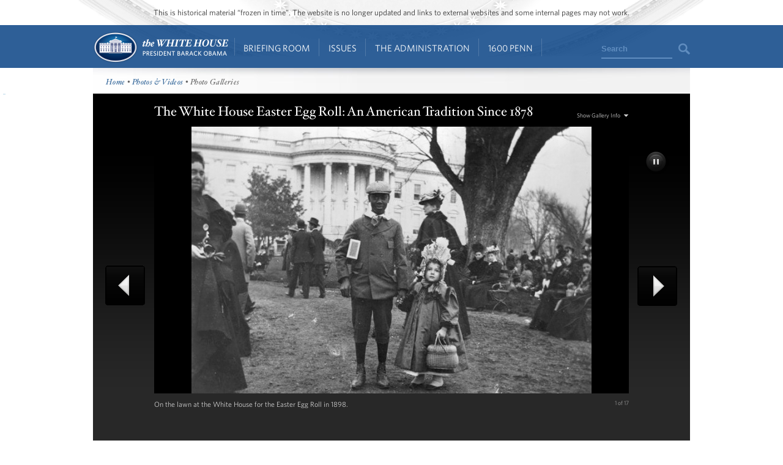

--- FILE ---
content_type: text/html; charset=utf-8
request_url: https://obamawhitehouse.archives.gov/photos-and-video/photogallery/easter-egg-roll-through-years?page=26
body_size: 9139
content:

<!DOCTYPE html>
<!--[if lt IE 7]>
<html
  class="no-js lt-ie9 lt-ie8 lt-ie7 no-responsive"
  xmlns="http://www.w3.org/1999/xhtml"
    lang="en"
  dir="ltr"
  prefix="og: http://ogp.me/ns#"
  >
<![endif]-->
<!--[if IE 7]>
<html
  class="no-js lt-ie9 lt-ie8 no-responsive"
  xmlns="http://www.w3.org/1999/xhtml"
    lang="en"
  dir="ltr"
  prefix="og: http://ogp.me/ns#"
  >
<![endif]-->
<!--[if IE 8]>
<html
  class="no-js lt-ie9 no-responsive"
  xmlns="http://www.w3.org/1999/xhtml"
    lang="en"
  dir="ltr"
  prefix="og: http://ogp.me/ns#"
  >
<![endif]-->
<!--[if gt IE 8]><!-->
<html
  class="no-js no-responsive"
  xmlns="http://www.w3.org/1999/xhtml"
    lang="en"
  dir="ltr"
  prefix="og: http://ogp.me/ns#"
  >
<!--<![endif]-->

<head>
<meta http-equiv="Content-Type" content="text/html; charset=utf-8" />
<!-- Google Tag Manager -->
<script>(function(w,d,s,l,i){w[l]=w[l]||[];w[l].push({'gtm.start':
new Date().getTime(),event:'gtm.js'});var f=d.getElementsByTagName(s)[0],
j=d.createElement(s),dl=l!='dataLayer'?'&l='+l:'';j.async=true;j.src=
'https://www.googletagmanager.com/gtm.js?id='+i+dl;f.parentNode.insertBefore(j,f);
})(window,document,'script','dataLayer','GTM-WLMC86');</script>
<!-- End Google Tag Manager -->

  <meta http-equiv="X-UA-Compatible" content="IE=8" />
  <title>The White House Easter Egg Roll: An American Tradition Since 1878 | The White House</title>
  <meta name="description" content="" />
  <meta name="keywords" content="" />
    <meta http-equiv="Content-Type" content="text/html; charset=utf-8" />
<link rel="stylesheet" type="text/css" href="/sites/default/modules/custom/masthead/theme/fonts/HCo_fonts.css" />
<script type="text/javascript" src="https://s7.addthis.com/js/250/addthis_widget.js"></script>
<meta property="og:image" content="http://obamawhitehouse.archives.gov/sites/default/files/image/image_file/eastereggroll_1898_1.jpg" />
<link rel="shortcut icon" href="/sites/default/themes/whitehouse/favicon.ico" type="image/x-icon" />

<link rel="canonical" href="//obamawhitehouse.archives.gov/photos-and-video/photogallery/easter-egg-roll-through-years" />
  <link type="text/css" rel="stylesheet" media="all" href="/sites/default/files/css_injector_13.css?b" />
<link type="text/css" rel="stylesheet" media="all" href="/sites/default/files/advagg_css/css_65ee88335cb319e1360821117a92cce0_0.css" />
<link type="text/css" rel="stylesheet" media="print" href="/sites/default/files/advagg_css/css_c80a7556daefa3c9ceb02da1734dbf37_0.css" />
  <!--[if gte IE 8]>
  <link type="text/css" rel="stylesheet" media="all" href="/sites/default/themes/whitehouse/css/ie8.css" />
  <![endif]-->
  <!--[if lt IE 8]>
  <link type="text/css" rel="stylesheet" media="all" href="/sites/default/themes/whitehouse/css/ie.css" />
  <![endif]-->
  <script type="text/javascript" src="/sites/default/files/advagg_js/js_9a79044fa3e81a529760c64aa4444de6_0.js"></script>
<script type="text/javascript">
<!--//--><![CDATA[//><!--
jQuery.extend(Drupal.settings, {"basePath":"\/","fivestar":{"titleUser":"Your rating: ","titleAverage":"Average: ","feedbackSavingVote":"Saving your vote...","feedbackVoteSaved":"Your vote has been saved.","feedbackDeletingVote":"Deleting your vote...","feedbackVoteDeleted":"Your vote has been deleted."},"updates_newsletter_nid":"61495","automodal":{".automodal":{"autoFit":true,"draggable":true,"width":600,"height":400,"automodalClose":true,"automodalReload":false}},"wh_feedback_form_node":"66319","wh_feedback_form_path":"\/feedback-form","wh_feedback_recaptcha_key":"6LePYwgAAAAAAKFMpElbWkKIuvp-2Iro3yq7fuA3","wh_feedback_use_recaptcha":0,"addthis":{"config_default":{"pubid":"thewhitehouse","data_track_clickback":false,"data_use_cookies":false,"services_exclude":"amenme,spruzer","services_compact":"digg,google_plusone_share,instapaper,linkedin,reddit,stumbleupon","ui_508_compliant":true,"ui_click":true},"share_default":{"url":"https:\/\/wh.gov\/3D2PH","templates":{"twitter":"{{title}}: {{url}} @whitehouse"}}},"CToolsUrlIsAjaxTrusted":{"\/photos-and-video\/photogallery\/easter-egg-roll-through-years":[true,true],"\/webform\/want-receive-more-great-content?page=26":true},"views":{"ajax_path":"\/views\/ajax","ajaxViews":[{"view_name":"mobile_media_gallery","view_display_id":"node_content_2","view_args":"","view_path":"node\/126465","view_base_path":"node\/126465","view_dom_id":1,"pager_element":0}]},"wh_photog":{"descriptions":["On the lawn at the White House for the Easter Egg Roll in 1898.","","","","","Two children share a drink at the 1922 Easter Egg Roll.","Warren Sonnemann holds the prize basket at the East Egg Roll in 1923.","","","","","","","","","",""],"nid":["126465","43333","43309","43315","43303","43321","93157"],"captions":[null,null,null,null,null,null,null],"capcount":[null,null,null,null,null,null,null]}});
//--><!]]>
</script>
<script type="text/javascript">
<!--//--><![CDATA[//><!--
addthis_config = Drupal.settings.addthis.config_default; addthis_share = Drupal.settings.addthis.share_default;
//--><!]]>
</script>
  <link rel="alternate" type="application/rss+xml" title="Press Articles RSS" href="/feed/press" />
<link rel="alternate" type="application/rss+xml" title="Blog RSS" href="/feed/blog" />
<link rel="alternate" type="application/rss+xml" title="Photo Gallery RSS" href="/feed/media/photo-gallery" />
<link rel="alternate" type="application/rss+xml" title="Video RSS" href="/feed/media/video-audio" />
</head>

<body id="www-whitehouse-gov" class="whitehouse not-front not-logged-in page-node node-type-photo-gallery no-sidebars photo_gallery" >
<!-- Google Tag Manager (noscript) -->
<noscript><iframe src="https://www.googletagmanager.com/ns.html?id=GTM-WLMC86"
height="0" width="0" style="display:none;visibility:hidden"></iframe></noscript>
<!-- End Google Tag Manager (noscript) -->

      <div class="skip"><a href="#main-content">Skip to main content</a> | <a href="#sitemap">Skip to footer site map</a>
      </div><!--/skip-->

  
  <header id="header" class="layout-header">

    <div id="header-bar" class="header-bar">
              <div id="header-region">
            <div id="block-masthead-header" class=" block block-masthead block-header block-id-masthead-header clearfix odd">

<div id="masthead-header-text" class="masthead-header-text">This is historical material “frozen in time”. The website is no longer updated and links to external websites and some internal pages may not work.</div>
</div>
        </div>
          </div><!-- /header-bar -->

    <div id="navigation-bar" class="navigation-bar layout-navigation">
      <a  href="#footer-nav" id="menu-trigger" class="menu-trigger main-menu-icon arrow-down">Main Menu</a>
      <div id="navigation-region">
                    <a href="/" class="logo" id="logo" title="Home" rel="home">Home</a>
  <nav id="block-masthead-menu" class="block block-masthead block-navigation block-id-masthead-menu clearfix even">

    
    <ul class=" masthead-menu " id="masthead-menu-menu"><li class="menu-565516 menuparent siblings-count-4 menu-path-node-290336 active-trail first  odd "><a href="/briefing-room">Briefing Room</a><div class="mega  child-count-2"><ul class="level-1"><li class="menu-565541 menuparent siblings-count-2 menu-featured two-column mega-section menu-path-menu-item-container-1 active-trail first  odd  second-to-last "><span class="menu-featured two-column menu-item-container" tabindex="0">From the News Room</span><ul class="menu-column level-2"><li class="menu-598286 menu-path-obamawhitehousearchivesgov-blog first  odd "><a href="https://obamawhitehouse.archives.gov/blog" title="Read the latest blog posts from 1600 Pennsylvania Ave" class=" has-description"><span class="menu-item-title">Latest News</span> <span class="menu-item-description">Read the latest blog posts from 1600 Pennsylvania Ave</span></a></li>
<li class="menu-565616 menu-path-share-all even "><a href="/share/all" title="Check out the most popular infographics and videos" class=" has-description"><span class="menu-item-title">Share-Worthy</span> <span class="menu-item-description">Check out the most popular infographics and videos</span></a></li>
<li class="menu-565621 menu-path-photogallery active-trail odd  last "><a href="/photos" title="View the photo of the day and other galleries" class=" has-description"><span class="menu-item-title">Photos</span> <span class="menu-item-description">View the photo of the day and other galleries</span></a></li>
</ul>
<ul class="menu-column level-2"><li class="menu-598792 menu-path-obamawhitehousearchivesgov-video first  odd "><a href="https://obamawhitehouse.archives.gov/video" title="Watch behind-the-scenes videos and more" class=" has-description"><span class="menu-item-title">Video Gallery</span> <span class="menu-item-description">Watch behind-the-scenes videos and more</span></a></li>
<li class="menu-565631 menu-path-obamawhitehousearchivesgov-live even "><a href="http://obamawhitehouse.archives.gov/live" title="Tune in to White House events and statements as they happen" class=" has-description"><span class="menu-item-title">Live Events</span> <span class="menu-item-description">Tune in to White House events and statements as they happen</span></a></li>
<li class="menu-598291 menu-path-obamawhitehousearchivesgov-performances odd  last "><a href="https://obamawhitehouse.archives.gov/performances" title="See the lineup of artists and performers at the White House" class=" has-description"><span class="menu-item-title">Music & Arts Performances</span> <span class="menu-item-description">See the lineup of artists and performers at the White House</span></a></li>
</ul>
</li>
<li class="menu-565546 menuparent siblings-count-2  mega-section menu-path-menu-item-container-2 even  last "><span class="menu-item-container" tabindex="0">From the Press Office</span><ul class="menu-column level-2"><li class="menu-565641 menu-path-briefing-room-weekly-address first  odd "><a href="/briefing-room/weekly-address">Your Weekly Address</a></li>
<li class="menu-565646 menu-path-briefing-room-speeches-and-remarks even "><a href="/briefing-room/speeches-and-remarks">Speeches &amp; Remarks</a></li>
<li class="menu-565651 menu-path-briefing-room-press-briefings odd "><a href="/briefing-room/press-briefings">Press Briefings</a></li>
<li class="menu-565656 menu-path-briefing-room-statements-and-releases even  last "><a href="/briefing-room/statements-and-releases">Statements &amp; Releases</a></li>
</ul>
<ul class="menu-column level-2"><li class="menu-565661 menu-path-schedule-complete first  odd "><a href="/schedule/complete">White House Schedule</a></li>
<li class="menu-565666 menu-path-briefing-room-presidential-actions even "><a href="/briefing-room/presidential-actions">Presidential Actions</a></li>
<li class="menu-565671 menu-path-node-13402 odd "><a href="/briefing-room/legislation">Legislation</a></li>
<li class="menu-565676 menu-path-node-64 even "><a href="/briefing-room/nominations-and-appointments">Nominations &amp; Appointments</a></li>
<li class="menu-565681 menu-path-obamawhitehousearchivesgov-briefing-room-disclosures odd  last "><a href="https://obamawhitehouse.archives.gov/briefing-room/disclosures">Disclosures</a></li>
</ul>
</li>
</ul>
</div></li>
<li class="menu-565521 menuparent siblings-count-4 menu-path-node-266911 even "><a href="/issues">Issues</a><div class="mega  child-count-4"><ul class="level-1"><li class="menu-565551 menuparent siblings-count-4  mega-section menu-path-menu-item-container-3 menu-featured first  odd "><span class="menu-item-container" tabindex="0">Popular Topics</span><ul class="level-2"><li class="menu-598391 menu-path-obamawhitehousearchivesgov-the-record first  odd "><a href="https://obamawhitehouse.archives.gov/the-record">The Record</a></li>
<li class="menu-598396 menu-path-obamawhitehousearchivesgov-administration-cabinet-exit-memos even "><a href="http://obamawhitehouse.archives.gov/administration/cabinet/exit-memos">Cabinet Exit Memos</a></li>
<li class="menu-598461 menu-path-obamawhitehousearchivesgov-issues-criminal-justice-reform odd "><a href="https://obamawhitehouse.archives.gov/issues/criminal-justice-reform">Criminal Justice Reform</a></li>
<li class="menu-598416 menu-path-obamawhitehousearchivesgov-issues-foreign-policy-cuba even "><a href="https://obamawhitehouse.archives.gov/issues/foreign-policy/cuba">Cuba</a></li>
<li class="menu-565701 menu-path-node-266911 odd  last "><a href="/issues">See All</a></li>
</ul>
</li>
<li class="menu-565556 menuparent siblings-count-4  mega-section menu-path-menu-item-container-4 even "><span class="menu-item-container" tabindex="0">Top Issues</span><ul class="level-2"><li class="menu-592821 menu-path-node-317546 first  odd "><a href="/issues/civil-rights">Civil Rights</a></li>
<li class="menu-582716 menu-path-node-279886 even "><a href="/president-obama-climate-action-plan">Climate Change</a></li>
<li class="menu-565706 menu-path-node-71071 odd "><a href="/node/71071">Economy</a></li>
<li class="menu-565711 menu-path-node-174296 even "><a href="/issues/education">Education</a></li>
<li class="menu-565716 menu-path-node-225741 odd "><a href="/issues/foreign-policy">Foreign Policy</a></li>
<li class="menu-565721 menu-path-obamawhitehousearchivesgov-the-record-health-care even "><a href="https://obamawhitehouse.archives.gov/the-record/health-care">Health Care</a></li>
<li class="menu-565726 menu-path-node-193086 odd "><a href="/issues/immigration">Immigration</a></li>
<li class="menu-598376 menu-path-obamawhitehousearchivesgov-issues-foreign-policy-iran-deal even  last "><a href="https://obamawhitehouse.archives.gov/issues/foreign-policy/iran-deal">Iran Deal</a></li>
</ul>
</li>
<li class="menu-565561 menuparent siblings-count-4  mega-section menu-path-menu-item-container-5 odd  second-to-last "><span class="menu-item-container" tabindex="0">More</span><ul class="level-2"><li class="menu-565736 menu-path-obamawhitehousearchivesgov-issues-defense first  odd "><a href="http://obamawhitehouse.archives.gov/issues/defense">Defense</a></li>
<li class="menu-565741 menu-path-obamawhitehousearchivesgov-issues-disabilities even "><a href="https://obamawhitehouse.archives.gov/issues/disabilities">Disabilities</a></li>
<li class="menu-565746 menu-path-node-26716 odd "><a href="/21stcenturygov">Ethics</a></li>
<li class="menu-565751 menu-path-node-177571 even "><a href="/issues/equal-pay">Equal Pay</a></li>
<li class="menu-565756 menu-path-obamawhitehousearchivesgov-issues-homeland-security odd "><a href="https://obamawhitehouse.archives.gov/issues/homeland-security">Homeland Security</a></li>
<li class="menu-565801 menu-path-obamawhitehousearchivesgov-blog-2016-01-04-live-updates-what-president-doing-keep-guns-out-wrong-hands even "><a href="https://obamawhitehouse.archives.gov/blog/2016/01/04/live-updates-what-president-doing-keep-guns-out-wrong-hands">Reducing Gun Violence</a></li>
<li class="menu-565766 menu-path-node-61819 odd "><a href="/administration/eop/rural-council">Rural</a></li>
<li class="menu-598296 menu-path-obamawhitehousearchivesgov-issues-service even  last "><a href="https://obamawhitehouse.archives.gov/issues/service">Service</a></li>
</ul>
</li>
<li class="menu-582731 menuparent siblings-count-4  mega-section menu-path-menu-item-container-17 even  last "><span class="menu-item-container" tabindex="0">More</span><ul class="level-2"><li class="menu-565776 menu-path-obamawhitehousearchivesgov-issues-seniors-and-social-security first  odd "><a href="https://obamawhitehouse.archives.gov/issues/seniors-and-social-security">Seniors &amp; Social Security</a></li>
<li class="menu-598301 menu-path-obamawhitehousearchivesgov-issues-taxes even "><a href="https://obamawhitehouse.archives.gov/issues/taxes">Taxes</a></li>
<li class="menu-565786 menu-path-obamawhitehousearchivesgov-issues-technology odd "><a href="https://obamawhitehouse.archives.gov/issues/technology">Technology</a></li>
<li class="menu-598306 menu-path-obamawhitehousearchivesgov-issues-economy-trade even "><a href="https://obamawhitehouse.archives.gov/issues/economy/trade">Trade</a></li>
<li class="menu-565791 menu-path-node-167606 odd "><a href="/issues/urban-and-economic-mobility">Urban and Economic Mobility</a></li>
<li class="menu-582736 menu-path-node-294736 even "><a href="/issues/veterans">Veterans</a></li>
<li class="menu-598516 menu-path-obamawhitehousearchivesgov-women odd  last "><a href="https://obamawhitehouse.archives.gov/women">Women</a></li>
</ul>
</li>
</ul>
</div></li>
<li class="menu-565526 menuparent siblings-count-4 menu-path-node-294086 odd  second-to-last "><a href="/administration">The Administration</a><div class="mega  child-count-4"><ul class="level-1"><li class="menu-565566 menuparent siblings-count-4  mega-section menu-path-menu-item-container-6 first  odd "><span class="menu-item-container" tabindex="0">People</span><ul class="level-2"><li class="menu-565811 menu-path-node-107 first  odd "><a href="/administration/president-obama">President Barack Obama</a></li>
<li class="menu-565816 menu-path-node-360106 even "><a href="/vp">Vice President Joe Biden</a></li>
<li class="menu-565821 menu-path-node-111 odd "><a href="/administration/first-lady-michelle-obama">First Lady Michelle Obama</a></li>
<li class="menu-565826 menu-path-node-112 even "><a href="/administration/jill-biden">Dr. Jill Biden</a></li>
<li class="menu-592851 menu-path-obamawhitehousearchivesgov-administration-cabinet odd "><a href="http://obamawhitehouse.archives.gov/administration/cabinet">The Cabinet</a></li>
<li class="menu-565836 menu-path-obamawhitehousearchivesgov-administration-senior-leadership even "><a href="http://obamawhitehouse.archives.gov/administration/senior-leadership">Senior White House Leadership</a></li>
<li class="menu-592861 menu-path-node-116 odd "><a href="/administration/eop">Executive Office of the President</a></li>
<li class="menu-592866 menu-path-node-8848 even  last "><a href="/administration/other-advisory-boards">Other Advisory Boards</a></li>
</ul>
</li>
<li class="menu-565571 menuparent siblings-count-4  mega-section menu-path-menu-item-container-7 even "><span class="menu-item-container" tabindex="0">Executive Offices</span><ul class="level-2"><li class="menu-565841 menu-path-node-10275 first  odd "><a href="/omb">Office of Management and Budget</a></li>
<li class="menu-565851 menu-path-node-7967 even "><a href="/ostp">Office of Science and Technology Policy</a></li>
<li class="menu-565856 menu-path-node-700 odd "><a href="/administration/eop/cea">Council of Economic Advisers</a></li>
<li class="menu-565861 menu-path-node-292 even "><a href="/administration/eop/ceq">Council on Environmental Quality</a></li>
<li class="menu-598126 menu-path-obamawhitehousearchivesgov-administration-eop-nsc- odd "><a href="https://obamawhitehouse.archives.gov/administration/eop/nsc/">National Security Council</a></li>
<li class="menu-565866 menu-path-node-116 even  last "><a href="/administration/eop">See All</a></li>
</ul>
</li>
<li class="menu-565576 menuparent siblings-count-4  mega-section menu-path-menu-item-container-8 odd  second-to-last "><span class="menu-item-container" tabindex="0">Initiatives</span><ul class="level-2"><li class="menu-565871 menu-path-letsmoveobamawhitehousearchivesgov- first  odd "><a href="http://letsmove.obamawhitehouse.archives.gov/">Let&#039;s Move</a></li>
<li class="menu-565876 menu-path-node-33883 even "><a href="/joiningforces">Joining Forces</a></li>
<li class="menu-598136 menu-path-obamawhitehousearchivesgov-reach-higher odd "><a href="https://obamawhitehouse.archives.gov/reach-higher">Reach Higher</a></li>
<li class="menu-598321 menu-path-obamawhitehousearchivesgov-my-brothers-keeper even "><a href="https://obamawhitehouse.archives.gov/my-brothers-keeper">My Brother&#039;s Keeper</a></li>
<li class="menu-598506 menu-path-obamawhitehousearchivesgov-precision-medicine odd  last "><a href="https://obamawhitehouse.archives.gov/precision-medicine">Precision Medicine</a></li>
</ul>
</li>
<li class="menu-565581 menuparent siblings-count-4  mega-section menu-path-menu-item-container-9 even  last "><span class="menu-item-container" tabindex="0">Special Events</span><ul class="level-2"><li class="menu-565891 menu-path-obamawhitehousearchivesgov-sotu first  odd "><a href="http://obamawhitehouse.archives.gov/sotu">State of the Union</a></li>
<li class="menu-598311 menu-path-obamawhitehousearchivesgov-medal-of-freedom even  last "><a href="https://obamawhitehouse.archives.gov/medal-of-freedom">Medal of Freedom</a></li>
</ul>
</li>
</ul>
</div></li>
<li class="menu-565536 menuparent siblings-count-4 menu-path-node-295341 even  last "><a href="/1600">1600 Penn</a><div class="mega  child-count-3"><ul class="level-1"><li class="menu-565596 menuparent siblings-count-3  mega-section menu-path-menu-item-container-12 first  odd "><span class="menu-item-container" tabindex="0">Inside the White House</span><ul class="level-2"><li class="menu-566006 menu-path-node-354641 first  odd "><a href="/about/inside-white-house/west-wing-tour">West Wing Tour</a></li>
<li class="menu-598656 menu-path-node-354981 even "><a href="/about/inside-white-house/eeob-tour">Eisenhower Executive Office Building Tour</a></li>
<li class="menu-566011 menu-path-node-135925 odd "><a href="/about/inside-white-house/video-series">Video Series</a></li>
<li class="menu-566016 menu-path-node-135907 even "><a href="/about/inside-white-house/art">Décor and Art</a></li>
<li class="menu-566021 menu-path-obamawhitehousearchivesgov-holidays odd "><a href="http://obamawhitehouse.archives.gov/holidays">Holidays</a></li>
<li class="menu-566026 menu-path-node-135787 even  last "><a href="/about/inside-white-house">See All</a></li>
</ul>
</li>
<li class="menu-565601 menuparent siblings-count-3  mega-section menu-path-menu-item-container-13 even  second-to-last "><span class="menu-item-container" tabindex="0">History and Grounds</span><ul class="level-2"><li class="menu-566031 menu-path-obamawhitehousearchivesgov-1600-presidents first  odd "><a href="http://obamawhitehouse.archives.gov/1600/presidents">Presidents</a></li>
<li class="menu-566036 menu-path-obamawhitehousearchivesgov-1600-first-ladies even "><a href="http://obamawhitehouse.archives.gov/1600/first-ladies">First Ladies</a></li>
<li class="menu-595376 menu-path-obamawhitehousearchivesgov1600-vp-residence odd "><a href="https://obamawhitehouse.archives.gov//1600/vp-residence">The Vice President&#039;s Residence &amp; Office</a></li>
<li class="menu-595381 menu-path-obamawhitehousearchivesgov-1600-eeob even "><a href="https://obamawhitehouse.archives.gov/1600/eeob">Eisenhower Executive Office Building</a></li>
<li class="menu-595386 menu-path-obamawhitehousearchivesgov-1600-camp-david odd "><a href="https://obamawhitehouse.archives.gov/1600/camp-david">Camp David</a></li>
<li class="menu-595391 menu-path-obamawhitehousearchivesgov-1600-air-force-one even  last "><a href="https://obamawhitehouse.archives.gov/1600/air-force-one">Air Force One</a></li>
</ul>
</li>
<li class="menu-565606 menuparent siblings-count-3  mega-section menu-path-menu-item-container-14 odd  last "><span class="menu-item-container" tabindex="0">Our Government</span><ul class="level-2"><li class="menu-595396 menu-path-obamawhitehousearchivesgov-1600-executive-branch first  odd "><a href="https://obamawhitehouse.archives.gov/1600/executive-branch">The Executive Branch</a></li>
<li class="menu-595401 menu-path-obamawhitehousearchivesgov-1600-legislative-branch even "><a href="https://obamawhitehouse.archives.gov/1600/legislative-branch">The Legislative Branch</a></li>
<li class="menu-595406 menu-path-obamawhitehousearchivesgov-1600-judicial-branch odd "><a href="https://obamawhitehouse.archives.gov/1600/judicial-branch">The Judicial Branch</a></li>
<li class="menu-595411 menu-path-obamawhitehousearchivesgov-1600-constitution even "><a href="https://obamawhitehouse.archives.gov/1600/constitution">The Constitution</a></li>
<li class="menu-595416 menu-path-obamawhitehousearchivesgov-1600-federal-agencies-and-commissions odd "><a href="https://obamawhitehouse.archives.gov/1600/federal-agencies-and-commissions">Federal Agencies &amp; Commissions</a></li>
<li class="menu-595421 menu-path-obamawhitehousearchivesgov-1600-elections-and-voting even "><a href="https://obamawhitehouse.archives.gov/1600/elections-and-voting">Elections &amp; Voting</a></li>
<li class="menu-595426 menu-path-obamawhitehousearchivesgov-1600-state-and-local-government odd "><a href="https://obamawhitehouse.archives.gov/1600/state-and-local-government">State &amp; Local Government</a></li>
<li class="menu-595431 menu-path-obamawhitehousearchivesgov-1600-resources even  last "><a href="https://obamawhitehouse.archives.gov/1600/resources">Resources</a></li>
</ul>
</li>
</ul>
</div></li>
</ul>
    
</nav> <!-- /block -->
  <div id="block-masthead-search" class="mini-search block block-masthead block-navigation block-id-masthead-search clearfix odd">

<div id="usasearch-box">  <form class="search" action="//search.archives.gov/search" accept-charset="UTF-8" method="get"  id="usasearch-form">    <input type="hidden" name="affiliate" id="edit-affiliate-id" value="obamawhitehouse" />    <input type="hidden"  name="form_id" value="usasearch_box" />    <label for="searchbox" class="visuallyhidden">Search</label>    <input class="searchbox" id="searchbox" name="query" type="text"  value="Search" />    <input class="searchbutton" type="submit" value=""/>  </form></div>
</div>
              </div>
    </div> <!-- /navigation -->

  </header> <!-- /header -->

  
  
  
  
  <div id="page" class="clearfix">
    <div id="page-inner" class="center-on-page clearfix">

              <div id="subhead-wrapper">
          <div id="breadcrumb"><div class="breadcrumb"><a href="/">Home</a> • <a href="/photos">Photos &amp; Videos</a> • Photo Galleries</div></div><!--/#subhead-->
        </div><!--/#subhead wrapper-->
      
      <span style="position:absolute;"><a name="main-content"></a></span>
    
      <div class="grid-container page-container">

        <div id="control">
                    <div id="wh-admin-bar-region" class="clearfix">
            <div class="tabs clearfix"></div>
                      </div>
        </div> <!-- /control -->
        
        
<div class="extend-page-full body-text clearfix">

  <div id="media-detail" class="clearfix">

  <div class="arrow-big-prev"><a href="#">previous photo</a></div><!--/.arrow-big-prev-->


  <div id="photo-gallery-viewer">

    <div class="gallery-header clearfix">
      <h1>The White House Easter Egg Roll: An American Tradition Since 1878</h1>
      <div id="show-gallery-info"><a href="#">Show Gallery Info</a></div><!--/#show-gallery-info-->
      <!--/use #hide-gallery-info for toggle-->

    </div><!--/.gallery-header-->

<div class="photo-gallery-detail clearfix" id="name-of-gallery">
  <div id="gallery-detail-info" class="element-hidden">
  <p><p>The White House Historical Association presents a look back at the White House Easter Egg Roll from 1898 to 2002</p>
</p>
  </div><!--/#gallery-info-->

 <div class="photo" id="mainphoto"></div><!--/.photo-->

  <div id="caption-wrapper" class="clearfix">
  <div class="caption" id="photo-description">
  <p><p>On the lawn at the White House for the Easter Egg Roll in 1898.</p>
</p></div><!--/.caption-->

   <div class="num-of">1 of 17</div><!--/.num-of-->
   </div><!--/#caption wrapper-->

   <div id="photo-viewer-list" class="clearfix hide">
    <ul class="gallery items clearfix">
              <li id="photo126255" class="active" ><a href="/sites/default/files/imagecache/gallery_img_full/image/image_file/eastereggroll_1898_1.jpg"><img src="https://obamawhitehouse.archives.gov/sites/default/files/imagecache/gallery_img_thumb/image/image_file/eastereggroll_1898_1.jpg?itok=1xnF5YY4" alt="Easter Egg Roll 1898" title="Easter Egg Roll 1898" width="76" height="43" class="thumb"/></a></li>
              <li id="photo126261"  ><a href="/sites/default/files/imagecache/gallery_img_full/image/image_file/easter_1380.jpg"><img src="https://obamawhitehouse.archives.gov/sites/default/files/imagecache/gallery_img_thumb/image/image_file/easter_1380.jpg?itok=B-n8hHIC" alt="Easter Egg Roll 1901" title="Easter Egg Roll 1901" width="76" height="43" class="thumb"/></a></li>
              <li id="photo126333"  ><a href="/sites/default/files/imagecache/gallery_img_full/image/image_file/easter_4939_0.jpg"><img src="https://obamawhitehouse.archives.gov/sites/default/files/imagecache/gallery_img_thumb/image/image_file/easter_4939_0.jpg?itok=gAh7rgNw" alt="Easter Egg Roll 1903" title="Easter Egg Roll 1903" width="76" height="43" class="thumb"/></a></li>
              <li id="photo126339"  ><a href="/sites/default/files/imagecache/gallery_img_full/image/image_file/easter_3324_0.jpg"><img src="https://obamawhitehouse.archives.gov/sites/default/files/imagecache/gallery_img_thumb/image/image_file/easter_3324_0.jpg?itok=9_hFoXXa" alt="Easter Egg Roll 1920s" title="Easter Egg Roll 1920s" width="76" height="43" class="thumb"/></a></li>
              <li id="photo126321"  ><a href="/sites/default/files/imagecache/gallery_img_full/image/image_file/new_1920_pic5.jpg"><img src="https://obamawhitehouse.archives.gov/sites/default/files/imagecache/gallery_img_thumb/image/image_file/new_1920_pic5.jpg?itok=Eud_HMBf" alt="Easter Egg Roll 1920.2" title="Easter Egg Roll 1920.2" width="76" height="43" class="thumb"/></a></li>
              <li id="photo126291"  ><a href="/sites/default/files/imagecache/gallery_img_full/image/image_file/new_1922_pic6.jpg"><img src="https://obamawhitehouse.archives.gov/sites/default/files/imagecache/gallery_img_thumb/image/image_file/new_1922_pic6.jpg?itok=pCkrnL_e" alt="Easter Egg Roll 1922" title="Easter Egg Roll 1922" width="76" height="43" class="thumb"/></a></li>
              <li id="photo126249"  ><a href="/sites/default/files/imagecache/gallery_img_full/image/image_file/easter_1609_0.jpg"><img src="https://obamawhitehouse.archives.gov/sites/default/files/imagecache/gallery_img_thumb/image/image_file/easter_1609_0.jpg?itok=iYfrpF1w" alt="Easter Egg Roll 1923" title="Easter Egg Roll 1923" width="76" height="43" class="thumb"/></a></li>
              <li id="photo126279"  ><a href="/sites/default/files/imagecache/gallery_img_full/image/image_file/easter_1601_0.jpg"><img src="https://obamawhitehouse.archives.gov/sites/default/files/imagecache/gallery_img_thumb/image/image_file/easter_1601_0.jpg?itok=dEVBBGLe" alt="Easter Egg Roll 1923.2" title="Easter Egg Roll 1923.2" width="76" height="43" class="thumb"/></a></li>
              <li id="photo126345"  ><a href="/sites/default/files/imagecache/gallery_img_full/image/image_file/newnewnew.jpg"><img src="https://obamawhitehouse.archives.gov/sites/default/files/imagecache/gallery_img_thumb/image/image_file/newnewnew.jpg?itok=yQnJIUHg" alt="Easter Egg Roll 1929" title="Easter Egg Roll 1929" width="76" height="43" class="thumb"/></a></li>
              <li id="photo126387"  ><a href="/sites/default/files/imagecache/gallery_img_full/image/image_file/new_1939_pic10.jpg"><img src="https://obamawhitehouse.archives.gov/sites/default/files/imagecache/gallery_img_thumb/image/image_file/new_1939_pic10.jpg?itok=1mhu3APP" alt="Easter Egg Roll 1939" title="Easter Egg Roll 1939" width="76" height="43" class="thumb"/></a></li>
              <li id="photo126357"  ><a href="/sites/default/files/imagecache/gallery_img_full/image/image_file/easter_1687_0.jpg"><img src="https://obamawhitehouse.archives.gov/sites/default/files/imagecache/gallery_img_thumb/image/image_file/easter_1687_0.jpg?itok=v3LnfGJq" alt="Easter Egg Roll 1956" title="Easter Egg Roll 1956" width="76" height="43" class="thumb"/></a></li>
              <li id="photo126297"  ><a href="/sites/default/files/imagecache/gallery_img_full/image/image_file/new_1963_pic12_0.jpg"><img src="https://obamawhitehouse.archives.gov/sites/default/files/imagecache/gallery_img_thumb/image/image_file/new_1963_pic12_0.jpg?itok=rgqnOApU" alt="Easter Egg Roll 1963" title="Easter Egg Roll 1963" width="76" height="43" class="thumb"/></a></li>
              <li id="photo126303"  ><a href="/sites/default/files/imagecache/gallery_img_full/image/image_file/easter_5263_0.jpg"><img src="https://obamawhitehouse.archives.gov/sites/default/files/imagecache/gallery_img_thumb/image/image_file/easter_5263_0.jpg?itok=sQtH3RXr" alt="Easter Egg Roll 1966" title="Easter Egg Roll 1966" width="76" height="43" class="thumb"/></a></li>
              <li id="photo126327"  ><a href="/sites/default/files/imagecache/gallery_img_full/image/image_file/new_1967_pic14.jpg"><img src="https://obamawhitehouse.archives.gov/sites/default/files/imagecache/gallery_img_thumb/image/image_file/new_1967_pic14.jpg?itok=PcOFLbRQ" alt="Easter Egg Roll 1967" title="Easter Egg Roll 1967" width="76" height="43" class="thumb"/></a></li>
              <li id="photo126381"  ><a href="/sites/default/files/imagecache/gallery_img_full/image/image_file/easter_5879_0.jpg"><img src="https://obamawhitehouse.archives.gov/sites/default/files/imagecache/gallery_img_thumb/image/image_file/easter_5879_0.jpg?itok=qD6OXOqu" alt="Easter Egg Roll 1982" title="Easter Egg Roll 1982" width="76" height="43" class="thumb"/></a></li>
              <li id="photo126369"  ><a href="/sites/default/files/imagecache/gallery_img_full/image/image_file/new_1994_pic16.jpg"><img src="https://obamawhitehouse.archives.gov/sites/default/files/imagecache/gallery_img_thumb/image/image_file/new_1994_pic16.jpg?itok=M0UgJ9Zx" alt="Easter Egg Roll 1994" title="Easter Egg Roll 1994" width="76" height="43" class="thumb"/></a></li>
              <li id="photo126309" class="last" ><a href="/sites/default/files/imagecache/gallery_img_full/image/image_file/easter_5706.jpg"><img src="https://obamawhitehouse.archives.gov/sites/default/files/imagecache/gallery_img_thumb/image/image_file/easter_5706.jpg?itok=FmodflrI" alt="Easter Egg Roll 2002" title="Easter Egg Roll 2002" width="76" height="43" class="thumb"/></a></li>
      
    </ul>

   </div><!--/#photo list-->
  </div><!--/.photo-gallery-detail-->


  <div id="photos-pager-dots" class="navi clearfix">
    <a class="prev" href="#">previous page</a>
                        <a class="dot" href="#">page # 1</a>
                                                                                                                                  <a class="dot" href="#">page # 2</a>
                                                                                                                                  <a class="dot" href="#">page # 3</a>
                  <a class="next" href="#">next page</a>
  </div>

  </div><!--/#photo-gallery-viewer-->


 <a href="#" class="btn-photo-pause" id="wh_gallery_play_button">play</a>
 <div class="arrow-big-next"><a href="#">next photo</a></div><!--/.arrow-big-next-->

</div><!--/.extend page -->
  <div id="media-gallery">
  <div class="view view-media-gallery view-id-media_gallery view-display-id-node_content_2 view-dom-id-2">
      
      <div class="view-filters">
      <form action="/photos-and-video/photogallery/easter-egg-roll-through-years"  accept-charset="UTF-8" method="get" id="views-exposed-form-media-gallery-node-content-2">
<div><div class="views-exposed-form">
  <div class="views-exposed-widgets clear-block">
          <div class="views-exposed-widget views-widget-filter-tid_1">
                  <label for="edit-tid-1">
            Filter by          </label>
                        <div class="views-widget">
          <div class="form-item clearfix" id="edit-tid-1-wrapper">
 <select name="tid_1" class="form-select" id="edit-tid-1" ><option value="All" selected="selected">Categories</option><option value="100">Photo of the Day</option><option value="34">United We Serve</option><option value="30">The Vice President</option><option value="29">The President</option><option value="31">The First Lady</option><option value="32">The First Family</option><option value="35">Supreme Court Nominee</option><option value="33">Our History</option><option value="94">In Memoriam</option><option value="36">Office of the Public Engagement</option><option value="114">Around the White House</option></select>
</div>
        </div>
      </div>
        <div class="views-exposed-widget views-submit-button">
      <input type="image" name="" value="Apply" id="edit-submit-media-gallery"  alt="Search" height="23" width="23" class="form-submit" src="/sites/default/themes/whitehouse/img/blank.gif" />
    </div>
  </div>
</div>

</div></form>
    </div>
  
  
      <div class="view-content">
      <table class="views-view-grid col-4">
  <tbody>
                <tr class="row-1 row-first">
                  <td class="col-1 col-first">
              
  <div class="views-field-field-image-file-fid">
                <span class="field-content"><a href="https://obamawhitehouse.archives.gov/photos-and-video/photogallery/may-2010-photo-day"><img src="https://obamawhitehouse.archives.gov/sites/default/files/imagecache/photogallery_img_thumb/image/image_file/_MG_4389.jpg?itok=j47gbwmX" alt="" title="" width="205" height="115" class="imagecache imagecache-photogallery_img_thumb imagecache-default imagecache-photogallery_img_thumb_default"/></a></span>
  </div>
  
  <div class="views-field-title">
                <span class="field-content"><a href="/photos-and-video/photogallery/may-2010-photo-day">May 2010: Photo of the Day</a></span>
  </div>
  
  <div class="views-field-created">
                <span class="field-content">May 3, 2010</span>
  </div>
          </td>
                  <td class="col-2">
              
  <div class="views-field-field-image-file-fid">
                <span class="field-content"><a href="https://obamawhitehouse.archives.gov/photos-and-video/photogallery/president-barack-obama-gulf-coast"><img src="https://obamawhitehouse.archives.gov/sites/default/files/imagecache/photogallery_img_thumb/image/image_file/iP050210PS-0706.jpg?itok=xkhgz9Tk" alt="" title="" width="205" height="115" class="imagecache imagecache-photogallery_img_thumb imagecache-default imagecache-photogallery_img_thumb_default"/></a></span>
  </div>
  
  <div class="views-field-title">
                <span class="field-content"><a href="/photos-and-video/photogallery/president-barack-obama-gulf-coast">President Obama in the Gulf Coast</a></span>
  </div>
  
  <div class="views-field-created">
                <span class="field-content">May 2, 2010</span>
  </div>
          </td>
                  <td class="col-3">
              
  <div class="views-field-field-image-file-fid">
                <span class="field-content"><a href="https://obamawhitehouse.archives.gov/photos-and-video/photogallery/first-lady-mexico"><img src="https://obamawhitehouse.archives.gov/sites/default/files/imagecache/photogallery_img_thumb/image/image_file/P041410SA-0720.jpg?itok=dP7rsoLQ" alt="" title="" width="205" height="115" class="imagecache imagecache-photogallery_img_thumb imagecache-default imagecache-photogallery_img_thumb_default"/></a></span>
  </div>
  
  <div class="views-field-title">
                <span class="field-content"><a href="/photos-and-video/photogallery/first-lady-mexico">The First Lady in Mexico</a></span>
  </div>
  
  <div class="views-field-created">
                <span class="field-content">April 14, 2010</span>
  </div>
          </td>
                  <td class="col-4 col-last">
              
  <div class="views-field-field-image-file-fid">
                <span class="field-content"><a href="https://obamawhitehouse.archives.gov/photos-and-video/photogallery/first-lady-and-dr-biden-haiti"><img src="https://obamawhitehouse.archives.gov/sites/default/files/imagecache/photogallery_img_thumb/image/image_file/P040130SA-0256.jpg?itok=KXzfZVI_" alt="" title="" width="205" height="115" class="imagecache imagecache-photogallery_img_thumb imagecache-default imagecache-photogallery_img_thumb_default"/></a></span>
  </div>
  
  <div class="views-field-title">
                <span class="field-content"><a href="/photos-and-video/photogallery/first-lady-and-dr-biden-haiti">First Lady and Dr. Biden in Haiti</a></span>
  </div>
  
  <div class="views-field-created">
                <span class="field-content">April 13, 2010</span>
  </div>
          </td>
              </tr>
                <tr class="row-2 row-last">
                  <td class="col-1 col-first">
              
  <div class="views-field-field-image-file-fid">
                <span class="field-content"><a href="https://obamawhitehouse.archives.gov/photos-and-video/photogallery/nuclear-security-summit"><img src="https://obamawhitehouse.archives.gov/sites/default/files/imagecache/photogallery_img_thumb/image/image_file/fP041210PS-0076.jpg?itok=0fFy1NbE" alt="" title="" width="205" height="115" class="imagecache imagecache-photogallery_img_thumb imagecache-default imagecache-photogallery_img_thumb_default"/></a></span>
  </div>
  
  <div class="views-field-title">
                <span class="field-content"><a href="/photos-and-video/photogallery/nuclear-security-summit">Nuclear Security Summit</a></span>
  </div>
  
  <div class="views-field-created">
                <span class="field-content">April 12, 2010</span>
  </div>
          </td>
                  <td class="col-2">
              
  <div class="views-field-field-image-file-fid">
                <span class="field-content"><a href="https://obamawhitehouse.archives.gov/photos-and-video/photogallery/new-start-treaty"><img src="https://obamawhitehouse.archives.gov/sites/default/files/imagecache/photogallery_img_thumb/image/image_file/P040109PS-0389_1.jpg?itok=MjTc5f6r" alt="" title="" width="205" height="115" class="imagecache imagecache-photogallery_img_thumb imagecache-default imagecache-photogallery_img_thumb_default"/></a></span>
  </div>
  
  <div class="views-field-title">
                <span class="field-content"><a href="/photos-and-video/photogallery/new-start-treaty">The New START Treaty</a></span>
  </div>
  
  <div class="views-field-created">
                <span class="field-content">April 7, 2010</span>
  </div>
          </td>
                  <td class="col-3">
              
  <div class="views-field-field-image-file-fid">
                <span class="field-content"><a href="https://obamawhitehouse.archives.gov/photos-and-video/photogallery/white-house-easter-egg-roll"><img src="https://obamawhitehouse.archives.gov/sites/default/files/imagecache/photogallery_img_thumb/image/image_file/P040510CK-0390.jpg?itok=JO2e2YJn" alt="" title="" width="205" height="115" class="imagecache imagecache-photogallery_img_thumb imagecache-default imagecache-photogallery_img_thumb_default"/></a></span>
  </div>
  
  <div class="views-field-title">
                <span class="field-content"><a href="/photos-and-video/photogallery/white-house-easter-egg-roll">The White House Easter Egg Roll</a></span>
  </div>
  
  <div class="views-field-created">
                <span class="field-content">April 5, 2010</span>
  </div>
          </td>
                  <td class="col-4 col-last">
              
  <div class="views-field-field-image-file-fid">
                <span class="field-content"><a href="https://obamawhitehouse.archives.gov/photos-and-video/photogallery/april-2010-photo-day"><img src="https://obamawhitehouse.archives.gov/sites/default/files/imagecache/photogallery_img_thumb/image/image_file/P043010PS-0232.jpg?itok=etIuw5Pg" alt="" title="" width="205" height="115" class="imagecache imagecache-photogallery_img_thumb imagecache-default imagecache-photogallery_img_thumb_default"/></a></span>
  </div>
  
  <div class="views-field-title">
                <span class="field-content"><a href="/photos-and-video/photogallery/april-2010-photo-day">April 2010: Photo of the Day</a></span>
  </div>
  
  <div class="views-field-created">
                <span class="field-content">April 1, 2010</span>
  </div>
          </td>
              </tr>
      </tbody>
</table>
    </div>
  
      <div class="item-list"><ul class="pager"><li class="pager-previous first"><a href="/photos-and-video/photogallery/easter-egg-roll-through-years?page=25" class="active">&amp;lsaquo previous</a></li>
<li class="pager-ellipsis">&hellip;</li>
<li class="pager-item"><a href="/photos-and-video/photogallery/easter-egg-roll-through-years?page=22" class=" active" title="Go to page 23">23</a></li>
<li class="pager-item"><a href="/photos-and-video/photogallery/easter-egg-roll-through-years?page=23" class=" active" title="Go to page 24">24</a></li>
<li class="pager-item"><a href="/photos-and-video/photogallery/easter-egg-roll-through-years?page=24" class=" active" title="Go to page 25">25</a></li>
<li class="pager-item"><a href="/photos-and-video/photogallery/easter-egg-roll-through-years?page=25" class=" active" title="Go to page 26">26</a></li>
<li class="pager-current">27</li>
<li class="pager-item"><a href="/photos-and-video/photogallery/easter-egg-roll-through-years?page=27" class=" active" title="Go to page 28">28</a></li>
<li class="pager-item"><a href="/photos-and-video/photogallery/easter-egg-roll-through-years?page=28" class=" active" title="Go to page 29">29</a></li>
<li class="pager-item"><a href="/photos-and-video/photogallery/easter-egg-roll-through-years?page=29" class=" active" title="Go to page 30">30</a></li>
<li class="pager-item"><a href="/photos-and-video/photogallery/easter-egg-roll-through-years?page=30" class=" active" title="Go to page 31">31</a></li>
<li class="pager-ellipsis">&hellip;</li>
<li class="pager-next last"><a href="/photos-and-video/photogallery/easter-egg-roll-through-years?page=27" class="active">next &amp;rsaquo</a></li>
</ul></div>  
  
  
  
  
</div>   </div>
</div>



              </div>

      <span style="position:absolute"><a name="sitemap"></a></span>
      <div class="clear"></div>

    </div><!--/page-inner-->

    <div id="footer" class="clearfix clear">
        <div id="block-footer-iframe" class="clear-block block block-footer ">
  <div class="content"><iframe src="https://obamawhitehouse.archives.gov/embeds/footer" scrolling="no" seamless="seamless"></iframe></div>
</div>
          </div><!--/#footer-->

  </div><!--/page-->

  <script type="text/javascript">
<!--//--><![CDATA[//><!--
var aid = "obamawhitehouse"; var script = document.createElement("script"); script.type = "text/javascript"; script.src = "https://search.usa.gov/javascripts/stats.js"; document.getElementsByTagName("head")[0].appendChild(script);
//--><!]]>
</script>
    <div id="block-nodeblock-93157" class="clear-block block block-nodeblock ">
  <div class="content"><script type="text/javascript">
$(document).ready(function(){
$('#block-wh_microsite-microsite_header #edit-submit-1').attr('src' , '/sites/default/themes/whitehouse/img/buttons/btn-search-blue.png');
$('#block-wh_microsite-microsite_header #edit-submit').attr('src' , '/sites/default/themes/whitehouse/img/buttons/btn-search-blue.png');
});
</script></div>
</div>

  
</body>
</html>


--- FILE ---
content_type: text/css
request_url: https://obamawhitehouse.archives.gov/sites/default/files/advagg_css/css_65ee88335cb319e1360821117a92cce0_0.css
body_size: 55995
content:

.node-unpublished{background-color:#fff4f4;}.preview .node{background-color:#ffffea;}#node-admin-filter ul{list-style-type:none;padding:0;margin:0;width:100%;}#node-admin-buttons{float:left;margin-left:0.5em;clear:right;}td.revision-current{background:#ffc;}.node-form .form-text{display:block;width:95%;}.node-form .container-inline .form-text{display:inline;width:auto;}.node-form .standard{clear:both;}.node-form textarea{display:block;width:95%;}.node-form .attachments fieldset{float:none;display:block;}.terms-inline{display:inline;}


fieldset{margin-bottom:1em;padding:.5em;}form{margin:0;padding:0;}hr{height:1px;border:1px solid gray;}img{border:0;}table{border-collapse:collapse;}th{text-align:left;padding-right:1em;border-bottom:3px solid #ccc;}.clear-block:after{content:".";display:block;height:0;clear:both;visibility:hidden;}.clear-block{display:inline-block;}/*_\*/
* html .clear-block{height:1%;}.clear-block{display:block;}/* End hide from IE-mac */



body.drag{cursor:move;}th.active img{display:inline;}tr.even,tr.odd{background-color:#eee;border-bottom:1px solid #ccc;padding:0.1em 0.6em;}tr.drag{background-color:#fffff0;}tr.drag-previous{background-color:#ffd;}td.active{background-color:#ddd;}td.checkbox,th.checkbox{text-align:center;}tbody{border-top:1px solid #ccc;}tbody th{border-bottom:1px solid #ccc;}thead th{text-align:left;padding-right:1em;border-bottom:3px solid #ccc;}.breadcrumb{padding-bottom:.5em}div.indentation{width:20px;height:1.7em;margin:-0.4em 0.2em -0.4em -0.4em;padding:0.42em 0 0.42em 0.6em;float:left;}div.tree-child{background:url(/misc/tree.png) no-repeat 11px center;}div.tree-child-last{background:url(/misc/tree-bottom.png) no-repeat 11px center;}div.tree-child-horizontal{background:url(/misc/tree.png) no-repeat -11px center;}.error{color:#e55;}div.error{border:1px solid #d77;}div.error,tr.error{background:#fcc;color:#200;padding:2px;}.warning{color:#e09010;}div.warning{border:1px solid #f0c020;}div.warning,tr.warning{background:#ffd;color:#220;padding:2px;}.ok{color:#008000;}div.ok{border:1px solid #00aa00;}div.ok,tr.ok{background:#dfd;color:#020;padding:2px;}.item-list .icon{color:#555;float:right;padding-left:0.25em;clear:right;}.item-list .title{font-weight:bold;}.item-list ul{margin:0 0 0.75em 0;padding:0;}.item-list ul li{margin:0 0 0.25em 1.5em;padding:0;list-style:disc;}ol.task-list li.active{font-weight:bold;}.form-item{margin-top:1em;margin-bottom:1em;}tr.odd .form-item,tr.even .form-item{margin-top:0;margin-bottom:0;white-space:nowrap;}tr.merge-down,tr.merge-down td,tr.merge-down th{border-bottom-width:0 !important;}tr.merge-up,tr.merge-up td,tr.merge-up th{border-top-width:0 !important;}.form-item input.error,.form-item textarea.error,.form-item select.error{border:2px solid red;}.form-item .description{font-size:0.85em;}.form-item label{display:block;font-weight:bold;}.form-item label.option{display:inline;font-weight:normal;}.form-checkboxes,.form-radios{margin:1em 0;}.form-checkboxes .form-item,.form-radios .form-item{margin-top:0.4em;margin-bottom:0.4em;}.marker,.form-required{color:#f00;}.more-link{text-align:right;}.more-help-link{font-size:0.85em;text-align:right;}.nowrap{white-space:nowrap;}.item-list .pager{clear:both;text-align:center;}.item-list .pager li{background-image:none;display:inline;list-style-type:none;padding:0.5em;}.pager-current{font-weight:bold;}.tips{margin-top:0;margin-bottom:0;padding-top:0;padding-bottom:0;font-size:0.9em;}dl.multiselect dd.b,dl.multiselect dd.b .form-item,dl.multiselect dd.b select{font-family:inherit;font-size:inherit;width:14em;}dl.multiselect dd.a,dl.multiselect dd.a .form-item{width:10em;}dl.multiselect dt,dl.multiselect dd{float:left;line-height:1.75em;padding:0;margin:0 1em 0 0;}dl.multiselect .form-item{height:1.75em;margin:0;}.container-inline div,.container-inline label{display:inline;}ul.primary{border-collapse:collapse;padding:0 0 0 1em;white-space:nowrap;list-style:none;margin:5px;height:auto;line-height:normal;border-bottom:1px solid #bbb;}ul.primary li{display:inline;}ul.primary li a{background-color:#ddd;border-color:#bbb;border-width:1px;border-style:solid solid none solid;height:auto;margin-right:0.5em;padding:0 1em;text-decoration:none;}ul.primary li.active a{background-color:#fff;border:1px solid #bbb;border-bottom:#fff 1px solid;}ul.primary li a:hover{background-color:#eee;border-color:#ccc;border-bottom-color:#eee;}ul.secondary{border-bottom:1px solid #bbb;padding:0.5em 1em;margin:5px;}ul.secondary li{display:inline;padding:0 1em;border-right:1px solid #ccc;}ul.secondary a{padding:0;text-decoration:none;}ul.secondary a.active{border-bottom:4px solid #999;}#autocomplete{position:absolute;border:1px solid;overflow:hidden;z-index:100;}#autocomplete ul{margin:0;padding:0;list-style:none;}#autocomplete li{background:#fff;color:#000;white-space:pre;cursor:default;}#autocomplete li.selected{background:#0072b9;color:#fff;}html.js input.form-autocomplete{background-image:url(/misc/throbber.gif);background-repeat:no-repeat;background-position:100% 2px;}html.js input.throbbing{background-position:100% -18px;}html.js fieldset.collapsed{border-bottom-width:0;border-left-width:0;border-right-width:0;margin-bottom:0;height:1em;}html.js fieldset.collapsed *{display:none;}html.js fieldset.collapsed legend{display:block;}html.js fieldset.collapsible legend a{padding-left:15px;background:url(/misc/menu-expanded.png) 5px 75% no-repeat;}html.js fieldset.collapsed legend a{background-image:url(/misc/menu-collapsed.png);background-position:5px 50%;}* html.js fieldset.collapsed legend,* html.js fieldset.collapsed legend *,* html.js fieldset.collapsed table *{display:inline;}html.js fieldset.collapsible{position:relative;}html.js fieldset.collapsible legend a{display:block;}html.js fieldset.collapsible .fieldset-wrapper{overflow:auto;}.resizable-textarea{width:95%;}.resizable-textarea .grippie{height:9px;overflow:hidden;background:#eee url(/misc/grippie.png) no-repeat center 2px;border:1px solid #ddd;border-top-width:0;cursor:s-resize;}html.js .resizable-textarea textarea{margin-bottom:0;width:100%;display:block;}.draggable a.tabledrag-handle{cursor:move;float:left;height:1.7em;margin:-0.4em 0 -0.4em -0.5em;padding:0.42em 1.5em 0.42em 0.5em;text-decoration:none;}a.tabledrag-handle:hover{text-decoration:none;}a.tabledrag-handle .handle{margin-top:4px;height:13px;width:13px;background:url(/misc/draggable.png) no-repeat 0 0;}a.tabledrag-handle-hover .handle{background-position:0 -20px;}.joined + .grippie{height:5px;background-position:center 1px;margin-bottom:-2px;}.teaser-checkbox{padding-top:1px;}div.teaser-button-wrapper{float:right;padding-right:5%;margin:0;}.teaser-checkbox div.form-item{float:right;margin:0 5% 0 0;padding:0;}textarea.teaser{display:none;}html.js .no-js{display:none;}.progress{font-weight:bold;}.progress .bar{background:#fff url(/misc/progress.gif);border:1px solid #00375a;height:1.5em;margin:0 0.2em;}.progress .filled{background:#0072b9;height:1em;border-bottom:0.5em solid #004a73;width:0%;}.progress .percentage{float:right;}.progress-disabled{float:left;}.ahah-progress{float:left;}.ahah-progress .throbber{width:15px;height:15px;margin:2px;background:transparent url(/misc/throbber.gif) no-repeat 0px -18px;float:left;}tr .ahah-progress .throbber{margin:0 2px;}.ahah-progress-bar{width:16em;}#first-time strong{display:block;padding:1.5em 0 .5em;}tr.selected td{background:#ffc;}table.sticky-header{margin-top:0;background:#fff;}#clean-url.install{display:none;}html.js .js-hide{display:none;}#system-modules div.incompatible{font-weight:bold;}#system-themes-form div.incompatible{font-weight:bold;}span.password-strength{visibility:hidden;}input.password-field{margin-right:10px;}div.password-description{padding:0 2px;margin:4px 0 0 0;font-size:0.85em;max-width:500px;}div.password-description ul{margin-bottom:0;}.password-parent{margin:0 0 0 0;}input.password-confirm{margin-right:10px;}.confirm-parent{margin:5px 0 0 0;}span.password-confirm{visibility:hidden;}span.password-confirm span{font-weight:normal;}

ul.menu{list-style:none;border:none;text-align:left;}ul.menu li{margin:0 0 0 0.5em;}li.expanded{list-style-type:circle;list-style-image:url(/misc/menu-expanded.png);padding:0.2em 0.5em 0 0;margin:0;}li.collapsed{list-style-type:disc;list-style-image:url(/misc/menu-collapsed.png);padding:0.2em 0.5em 0 0;margin:0;}li.leaf{list-style-type:square;list-style-image:url(/misc/menu-leaf.png);padding:0.2em 0.5em 0 0;margin:0;}li a.active{color:#000;}td.menu-disabled{background:#ccc;}ul.links{margin:0;padding:0;}ul.links.inline{display:inline;}ul.links li{display:inline;list-style-type:none;padding:0 0.5em;}.block ul{margin:0;padding:0 0 0.25em 1em;}

#permissions td.module{font-weight:bold;}#permissions td.permission{padding-left:1.5em;}#access-rules .access-type,#access-rules .rule-type{margin-right:1em;float:left;}#access-rules .access-type .form-item,#access-rules .rule-type .form-item{margin-top:0;}#access-rules .mask{clear:both;}#user-login-form{text-align:center;}#user-admin-filter ul{list-style-type:none;padding:0;margin:0;width:100%;}#user-admin-buttons{float:left;margin-left:0.5em;clear:right;}#user-admin-settings fieldset .description{font-size:0.85em;padding-bottom:.5em;}.profile{clear:both;margin:1em 0;}.profile .picture{float:right;margin:0 1em 1em 0;}.profile h3{border-bottom:1px solid #ccc;}.profile dl{margin:0 0 1.5em 0;}.profile dt{margin:0 0 0.2em 0;font-weight:bold;}.profile dd{margin:0 0 1em 0;}



.field .field-label,.field .field-label-inline,.field .field-label-inline-first{font-weight:bold;}.field .field-label-inline,.field .field-label-inline-first{display:inline;}.field .field-label-inline{visibility:hidden;}.node-form .content-multiple-table td.content-multiple-drag{width:30px;padding-right:0;}.node-form .content-multiple-table td.content-multiple-drag a.tabledrag-handle{padding-right:.5em;}.node-form .content-add-more .form-submit{margin:0;}.node-form .number{display:inline;width:auto;}.node-form .text{width:auto;}.form-item #autocomplete .reference-autocomplete{white-space:normal;}.form-item #autocomplete .reference-autocomplete label{display:inline;font-weight:normal;}#content-field-overview-form .advanced-help-link,#content-display-overview-form .advanced-help-link{margin:4px 4px 0 0;}#content-field-overview-form .label-group,#content-display-overview-form .label-group,#content-copy-export-form .label-group{font-weight:bold;}table#content-field-overview .label-add-new-field,table#content-field-overview .label-add-existing-field,table#content-field-overview .label-add-new-group{float:left;}table#content-field-overview tr.content-add-new .tabledrag-changed{display:none;}table#content-field-overview tr.content-add-new .description{margin-bottom:0;}table#content-field-overview .content-new{font-weight:bold;padding-bottom:.5em;}.advanced-help-topic h3,.advanced-help-topic h4,.advanced-help-topic h5,.advanced-help-topic h6{margin:1em 0 .5em 0;}.advanced-help-topic dd{margin-bottom:.5em;}.advanced-help-topic span.code{background-color:#EDF1F3;font-family:"Bitstream Vera Sans Mono",Monaco,"Lucida Console",monospace;font-size:0.9em;padding:1px;}.advanced-help-topic .content-border{border:1px solid #AAA}


.rteindent1{margin-left:40px;}.rteindent2{margin-left:80px;}.rteindent3{margin-left:120px;}.rteindent4{margin-left:160px;}.rteleft{text-align:left;}.rteright{text-align:right;}.rtecenter{text-align:center;}.rtejustify{text-align:justify;}.ibimage_left{float:left;}.ibimage_right{float:right;}table.cke_editor fieldset{padding:0 !important;}.cke_editor{display:table !important;}.cke_editor,#ie#bug{display:inline-table !important;}.cke_panel_listItem{background-image:none;padding-left:0;}tbody{border:0;}form#ckeditor-admin-profile-form textarea#edit-toolbar,form#ckeditor-admin-global-profile-form textarea#edit-toolbar{display:none;}form#ckeditor-admin-profile-form #edit-toolbar + .grippie,form#ckeditor-admin-global-profile-form #edit-toolbar + .grippie{display:none;}div.sortableList{cursor:n-resize;}div.widthMarker{height:20px;border-top:1px dashed #CCC;margin:10px 0px 0px 1px;padding-left:1px;text-align:center;}div.sortableList.group{margin:20px 0px 0px 0px;}div.sortableList div.sortableListDiv{height:30px;margin-bottom:3px;width:900px;}div.sortableList div.sortableListDiv span.sortableListSpan{background-color:#F0F0EE;height:30px;border-right:1px dashed #CCC;display:block;}div.sortableList div.sortableListDiv span.sortableListSpan ul{background:none;width:900px;white-space:nowrap;border:1px solid #CCC;list-style:none;margin:0px;padding:0px 0px 0px 1px;height:30px;}div.sortableList div.sortableListDiv span.sortableListSpan ul li{background:none;list-style:none;cursor:move;height:18px;min-width:18px;padding:2px;}div.sortableList div.sortableListDiv span.sortableListSpan ul li.group{min-width:5px;padding-left:2px;}div.sortableList div.sortableListDiv span.sortableListSpan ul li img{border:0;padding:0;margin:0}li.sortableItem{position:relative;float:left;margin:3px 1px 1px 0px;border:1px solid #CCC;background-color:#F0F0EE;z-index:99;}fieldset#edit-appearance div#groupLayout,div#allButtons{border:0;padding:0 0 0 0;margin:1em 0;overflow:auto;}.cke_browser_ie .cke_panel_block{overflow:hidden !important;}
ul.related-content li.views-row img{float:left;padding:5px 10px 0 0;}
h1.contact-title{display:block !important;}h1.contact-title a{color:#fff;text-decoration:none;padding-top:10px;}h1.contact-header{padding-top:20px;}.contact-main-hero{background:url(/sites/default/img/contact-us-main-hero.jpg) bottom left no-repeat;width:976px;height:320px;margin-bottom:10px;}*/

.contact-main-hero{background:url(/sites/default/img/contact-us-main-hero.jpg) bottom left no-repeat;width:976px;height:320px;margin-bottom:10px;}
.margin-fix{margin-bottom:-3px;}
.social_block_googleplus .row img{width:100%;}


.btn{background-color:#4483bd;background-image:-webkit-gradient(linear,50% 0%,50% 100%,color-stop(0%,#64a3e3),color-stop(100%,#4483bd));background-image:-webkit-linear-gradient(top,#64a3e3,#4483bd);background-image:-moz-linear-gradient(top,#64a3e3,#4483bd);background-image:-o-linear-gradient(top,#64a3e3,#4483bd);background-image:linear-gradient(top,#64a3e3,#4483bd);-webkit-border-radius:5px;-moz-border-radius:5px;-ms-border-radius:5px;-o-border-radius:5px;border-radius:5px;-webkit-box-shadow:0 1px 2px rgba(0,0,0,0.4);-moz-box-shadow:0 1px 2px rgba(0,0,0,0.4);box-shadow:0 1px 2px rgba(0,0,0,0.4);text-shadow:0 -1px 1px rgba(0,0,0,0.2);border:none;color:#FFF;display:inline-block;font-size:14px;font-family:Arial,Helvetica,"Nimbus Sans L",sans-serif;font-weight:bold;line-height:1;margin-bottom:10px;padding:10px 15px;text-align:center;text-transform:uppercase;cursor:pointer}.btn:hover{background:#1e65ab;text-decoration:none;color:#fff;cursor:pointer}.btn-large{padding:13px 19px;font-size:16px;cursor:pointer}.btn-small{padding:8px 12px;font-size:12px;cursor:pointer}.btn-blue{color:#fff;background-color:#64a3e3;background-image:-webkit-gradient(linear,50% 0%,50% 100%,color-stop(0%,#64a3e3),color-stop(100%,#4483bd));background-image:-webkit-linear-gradient(top,#64a3e3,#4483bd);background-image:-moz-linear-gradient(top,#64a3e3,#4483bd);background-image:-o-linear-gradient(top,#64a3e3,#4483bd);background-image:linear-gradient(top,#64a3e3,#4483bd);cursor:pointer}.btn-blue:hover{color:#fff;background-color:#1e65ab;cursor:pointer}.btn-dark-blue{color:#fff;background-color:#336699;background-image:-webkit-gradient(linear,50% 0%,50% 100%,color-stop(0%,#336699),color-stop(100%,#003366));background-image:-webkit-linear-gradient(top,#336699,#003366);background-image:-moz-linear-gradient(top,#336699,#003366);background-image:-o-linear-gradient(top,#336699,#003366);background-image:linear-gradient(top,#336699,#003366);cursor:pointer}.btn-dark-blue:hover{color:#fff;background-color:#003366;cursor:pointer}.btn-red{color:#fff;background-color:#b60000;background-image:-webkit-gradient(linear,50% 0%,50% 100%,color-stop(0%,#b60000),color-stop(100%,#880000));background-image:-webkit-linear-gradient(top,#b60000,#880000);background-image:-moz-linear-gradient(top,#b60000,#880000);background-image:-o-linear-gradient(top,#b60000,#880000);background-image:linear-gradient(top,#b60000,#880000);cursor:pointer}.btn-red:hover{color:#fff;background-color:#7e0000;cursor:pointer}.btn-gold{color:#fff;background-color:#b9884e;background-image:-webkit-gradient(linear,50% 0%,50% 100%,color-stop(0%,#b9884e),color-stop(100%,#65400a));background-image:-webkit-linear-gradient(top,#b9884e,#65400a);background-image:-moz-linear-gradient(top,#b9884e,#65400a);background-image:-o-linear-gradient(top,#b9884e,#65400a);background-image:linear-gradient(top,#b9884e,#65400a);cursor:pointer}.btn-gold:hover{color:#fff;background-color:#65400a;cursor:pointer}.btn-green{color:#fff;background-color:#76b100;background-image:-webkit-gradient(linear,50% 0%,50% 100%,color-stop(0%,#76b100),color-stop(100%,#669900));background-image:-webkit-linear-gradient(top,#76b100,#669900);background-image:-moz-linear-gradient(top,#76b100,#669900);background-image:-o-linear-gradient(top,#76b100,#669900);background-image:linear-gradient(top,#76b100,#669900);cursor:pointer}.btn-green:hover{color:#fff;background-color:#5e8d00;cursor:pointer}.btn-dark-gray{color:#fff;background-color:#5b5b5b;background-image:-webkit-gradient(linear,50% 0%,50% 100%,color-stop(0%,#5b5b5b),color-stop(100%,#2e2e2e));background-image:-webkit-linear-gradient(top,#5b5b5b,#2e2e2e);background-image:-moz-linear-gradient(top,#5b5b5b,#2e2e2e);background-image:-o-linear-gradient(top,#5b5b5b,#2e2e2e);background-image:linear-gradient(top,#5b5b5b,#2e2e2e);cursor:pointer}.btn-dark-gray:hover{color:#fff;background-color:#949494;cursor:pointer}.btn-light-gray{background-color:#a8a8a8;background-image:-webkit-gradient(linear,50% 0%,50% 100%,color-stop(0%,#a8a8a8),color-stop(100%,#8a8a8a));background-image:-webkit-linear-gradient(top,#a8a8a8,#8a8a8a);background-image:-moz-linear-gradient(top,#a8a8a8,#8a8a8a);background-image:-o-linear-gradient(top,#a8a8a8,#8a8a8a);background-image:linear-gradient(top,#a8a8a8,#8a8a8a);color:#424242;cursor:pointer}.btn-light-gray:hover{background-color:#c8c8c8;cursor:pointer}.btn-light-gray:hover{color:#424242;cursor:pointer}.btn-white{background-color:white;background-image:-webkit-gradient(linear,50% 0%,50% 100%,color-stop(0%,#ffffff),color-stop(100%,#ffffff));background-image:-webkit-linear-gradient(top,#ffffff,#ffffff);background-image:-moz-linear-gradient(top,#ffffff,#ffffff);background-image:-o-linear-gradient(top,#ffffff,#ffffff);background-image:linear-gradient(top,#ffffff,#ffffff);border:1px solid #cbcbcb;color:#336699;-webkit-box-shadow:0 0 0 white;-moz-box-shadow:0 0 0 white;box-shadow:0 0 0 white;text-shadow:0 0 0 white;cursor:pointer}.btn-white:hover{background-color:white;cursor:pointer}.btn-white:hover{color:#003366;cursor:pointer}.btn-facebook,.btn-blue-facebook{background-color:#64a3e3;background:url("/sites/default/themes/fortyfour/images/social-icons/fb_btn_icon2.png"),#64a3e3;background:url(/sites/default/themes/fortyfour/images/social-icons/fb_btn_icon2.png),-webkit-gradient(linear,50% 0%,50% 100%,color-stop(0%,#64a3e3),color-stop(100%,#4483bd));background:url(/sites/default/themes/fortyfour/images/social-icons/fb_btn_icon2.png),-webkit-linear-gradient(top,#64a3e3,#4483bd);background:url(/sites/default/themes/fortyfour/images/social-icons/fb_btn_icon2.png),-moz-linear-gradient(top,#64a3e3,#4483bd);background:url(/sites/default/themes/fortyfour/images/social-icons/fb_btn_icon2.png),-o-linear-gradient(top,#64a3e3,#4483bd);background:url(/sites/default/themes/fortyfour/images/social-icons/fb_btn_icon2.png),linear-gradient(top,#64a3e3,#4483bd);background-repeat:no-repeat;padding-left:48px;padding-right:14px;cursor:pointer}.no-multiplebgs .btn-facebook,.no-multiplebgs .btn-blue-facebook{background-color:#64a3e3;padding-left:14px;}.no-multiplebgs .btn-facebook:hover,.no-multiplebgs .btn-blue-facebook:hover{background-color:#1e65ab;}.btn-facebook:hover,.btn-blue-facebook:hover{background:url(/sites/default/themes/fortyfour/images/social-icons/fb_btn_icon2.png),#1e65ab;background-repeat:no-repeat;}.btn-twitter,.btn-blue-twitter{background-color:#64a3e3;background:url("/sites/default/themes/fortyfour/images/social-icons/twt_btn_icon2.png"),#64a3e3;background:url(/sites/default/themes/fortyfour/images/social-icons/twt_btn_icon2.png),-webkit-gradient(linear,50% 0%,50% 100%,color-stop(0%,#64a3e3),color-stop(100%,#4483bd));background:url(/sites/default/themes/fortyfour/images/social-icons/twt_btn_icon2.png),-webkit-linear-gradient(top,#64a3e3,#4483bd);background:url(/sites/default/themes/fortyfour/images/social-icons/twt_btn_icon2.png),-moz-linear-gradient(top,#64a3e3,#4483bd);background:url(/sites/default/themes/fortyfour/images/social-icons/twt_btn_icon2.png),-o-linear-gradient(top,#64a3e3,#4483bd);background:url(/sites/default/themes/fortyfour/images/social-icons/twt_btn_icon2.png),linear-gradient(top,#64a3e3,#4483bd);background-repeat:no-repeat;padding-left:48px;padding-right:14px;}.no-multiplebgs .btn-twitter,.no-multiplebgs .btn-blue-twitter{background-color:#64a3e3;padding-left:14px;}.no-multiplebgs .btn-twitter:hover,.no-multiplebgs .btn-blue-twitter:hover{background-color:#1e65ab;}.btn-twitter:hover,.btn-blue-twitter:hover{background:url(/sites/default/themes/fortyfour/images/social-icons/twt_btn_icon2.png),#1e65ab;background-repeat:no-repeat;}.btn-dark-blue-facebook{background-color:#336699;background:url("/sites/default/themes/fortyfour/images/social-icons/fb_btn_icon2.png"),#336699;background:url(/sites/default/themes/fortyfour/images/social-icons/fb_btn_icon2.png),-webkit-gradient(linear,50% 0%,50% 100%,color-stop(0%,#336699),color-stop(100%,#003366));background:url(/sites/default/themes/fortyfour/images/social-icons/fb_btn_icon2.png),-webkit-linear-gradient(top,#336699,#003366);background:url(/sites/default/themes/fortyfour/images/social-icons/fb_btn_icon2.png),-moz-linear-gradient(top,#336699,#003366);background:url(/sites/default/themes/fortyfour/images/social-icons/fb_btn_icon2.png),-o-linear-gradient(top,#336699,#003366);background:url(/sites/default/themes/fortyfour/images/social-icons/fb_btn_icon2.png),linear-gradient(top,#336699,#003366);background-repeat:no-repeat;padding-left:48px;padding-right:14px;}.no-multiplebgs .btn-dark-blue-facebook{background-color:#336699;padding-left:14px;}.no-multiplebgs .btn-dark-blue-facebook:hover{background-color:#003366;}.btn-dark-blue-facebook:hover{background:url(/sites/default/themes/fortyfour/images/social-icons/fb_btn_icon2.png),#003366;background-repeat:no-repeat;}.btn-dark-blue-twitter{background-color:#336699;background:url("/sites/default/themes/fortyfour/images/social-icons/twt_btn_icon2.png"),#336699;background:url(/sites/default/themes/fortyfour/images/social-icons/twt_btn_icon2.png),-webkit-gradient(linear,50% 0%,50% 100%,color-stop(0%,#336699),color-stop(100%,#003366));background:url(/sites/default/themes/fortyfour/images/social-icons/twt_btn_icon2.png),-webkit-linear-gradient(top,#336699,#003366);background:url(/sites/default/themes/fortyfour/images/social-icons/twt_btn_icon2.png),-moz-linear-gradient(top,#336699,#003366);background:url(/sites/default/themes/fortyfour/images/social-icons/twt_btn_icon2.png),-o-linear-gradient(top,#336699,#003366);background:url(/sites/default/themes/fortyfour/images/social-icons/twt_btn_icon2.png),linear-gradient(top,#336699,#003366);background-repeat:no-repeat;padding-left:48px;padding-right:14px;}.no-multiplebgs .btn-dark-blue-twitter{background-color:#336699;padding-left:14px;}.no-multiplebgs .btn-dark-blue-twitter:hover{background-color:#003366;}.btn-dark-blue-twitter:hover{background:url(/sites/default/themes/fortyfour/images/social-icons/twt_btn_icon2.png),#003366;background-repeat:no-repeat;}.btn-red-facebook{background-color:#b60000;background:url("/sites/default/themes/fortyfour/images/social-icons/fb_btn_icon2.png"),#b60000;background:url(/sites/default/themes/fortyfour/images/social-icons/fb_btn_icon2.png),-webkit-gradient(linear,50% 0%,50% 100%,color-stop(0%,#b60000),color-stop(100%,#880000));background:url(/sites/default/themes/fortyfour/images/social-icons/fb_btn_icon2.png),-webkit-linear-gradient(top,#b60000,#880000);background:url(/sites/default/themes/fortyfour/images/social-icons/fb_btn_icon2.png),-moz-linear-gradient(top,#b60000,#880000);background:url(/sites/default/themes/fortyfour/images/social-icons/fb_btn_icon2.png),-o-linear-gradient(top,#b60000,#880000);background:url(/sites/default/themes/fortyfour/images/social-icons/fb_btn_icon2.png),linear-gradient(top,#b60000,#880000);background-repeat:no-repeat;padding-left:48px;padding-right:14px;}.no-multiplebgs .btn-red-facebook{background-color:#b60000;padding-left:14px;}.no-multiplebgs .btn-red-facebook:hover{background-color:#7e0000;}.btn-red-facebook:hover{background:url(/sites/default/themes/fortyfour/images/social-icons/fb_btn_icon2.png),#7e0000;background-repeat:no-repeat;}.btn-red-twitter{background-color:#b60000;background:url("/sites/default/themes/fortyfour/images/social-icons/twt_btn_icon2.png"),#b60000;background:url(/sites/default/themes/fortyfour/images/social-icons/twt_btn_icon2.png),-webkit-gradient(linear,50% 0%,50% 100%,color-stop(0%,#b60000),color-stop(100%,#880000));background:url(/sites/default/themes/fortyfour/images/social-icons/twt_btn_icon2.png),-webkit-linear-gradient(top,#b60000,#880000);background:url(/sites/default/themes/fortyfour/images/social-icons/twt_btn_icon2.png),-moz-linear-gradient(top,#b60000,#880000);background:url(/sites/default/themes/fortyfour/images/social-icons/twt_btn_icon2.png),-o-linear-gradient(top,#b60000,#880000);background:url(/sites/default/themes/fortyfour/images/social-icons/twt_btn_icon2.png),linear-gradient(top,#b60000,#880000);background-repeat:no-repeat;padding-left:48px;padding-right:14px;}.no-multiplebgs .btn-red-twitter{background-color:#b60000;padding-left:14px;}.no-multiplebgs .btn-red-twitter:hover{background-color:#7e0000;}.btn-red-twitter:hover{background:url(/sites/default/themes/fortyfour/images/social-icons/twt_btn_icon2.png),#7e0000;background-repeat:no-repeat;}.btn-gold-facebook{background-color:#b9884e;background:url("/sites/default/themes/fortyfour/images/social-icons/fb_btn_icon2.png"),#b9884e;background:url(/sites/default/themes/fortyfour/images/social-icons/fb_btn_icon2.png),-webkit-gradient(linear,50% 0%,50% 100%,color-stop(0%,#b9884e),color-stop(100%,#65400a));background:url(/sites/default/themes/fortyfour/images/social-icons/fb_btn_icon2.png),-webkit-linear-gradient(top,#b9884e,#65400a);background:url(/sites/default/themes/fortyfour/images/social-icons/fb_btn_icon2.png),-moz-linear-gradient(top,#b9884e,#65400a);background:url(/sites/default/themes/fortyfour/images/social-icons/fb_btn_icon2.png),-o-linear-gradient(top,#b9884e,#65400a);background:url(/sites/default/themes/fortyfour/images/social-icons/fb_btn_icon2.png),linear-gradient(top,#b9884e,#65400a);background-repeat:no-repeat;padding-left:48px;padding-right:14px;}.no-multiplebgs .btn-gold-facebook{background-color:#b9884e;padding-left:14px;}.no-multiplebgs .btn-gold-facebook:hover{background-color:#65400a;}.btn-gold-facebook:hover{background:url(/sites/default/themes/fortyfour/images/social-icons/fb_btn_icon2.png),#65400a;background-repeat:no-repeat;}.btn-gold-twitter{background-color:#b9884e;background:url("/sites/default/themes/fortyfour/images/social-icons/twt_btn_icon2.png"),#b9884e;background:url(/sites/default/themes/fortyfour/images/social-icons/twt_btn_icon2.png),-webkit-gradient(linear,50% 0%,50% 100%,color-stop(0%,#b9884e),color-stop(100%,#65400a));background:url(/sites/default/themes/fortyfour/images/social-icons/twt_btn_icon2.png),-webkit-linear-gradient(top,#b9884e,#65400a);background:url(/sites/default/themes/fortyfour/images/social-icons/twt_btn_icon2.png),-moz-linear-gradient(top,#b9884e,#65400a);background:url(/sites/default/themes/fortyfour/images/social-icons/twt_btn_icon2.png),-o-linear-gradient(top,#b9884e,#65400a);background:url(/sites/default/themes/fortyfour/images/social-icons/twt_btn_icon2.png),linear-gradient(top,#b9884e,#65400a);background-repeat:no-repeat;padding-left:48px;padding-right:14px;}.no-multiplebgs .btn-gold-twitter{background-color:#b9884e;padding-left:14px;}.no-multiplebgs .btn-gold-twitter:hover{background-color:#65400a;}.btn-gold-twitter:hover{background:url(/sites/default/themes/fortyfour/images/social-icons/twt_btn_icon2.png),#65400a;background-repeat:no-repeat;}.btn-green-facebook{background-color:#76b100;background:url("/sites/default/themes/fortyfour/images/social-icons/fb_btn_icon2.png"),#76b100;background:url(/sites/default/themes/fortyfour/images/social-icons/fb_btn_icon2.png),-webkit-gradient(linear,50% 0%,50% 100%,color-stop(0%,#76b100),color-stop(100%,#669900));background:url(/sites/default/themes/fortyfour/images/social-icons/fb_btn_icon2.png),-webkit-linear-gradient(top,#76b100,#669900);background:url(/sites/default/themes/fortyfour/images/social-icons/fb_btn_icon2.png),-moz-linear-gradient(top,#76b100,#669900);background:url(/sites/default/themes/fortyfour/images/social-icons/fb_btn_icon2.png),-o-linear-gradient(top,#76b100,#669900);background:url(/sites/default/themes/fortyfour/images/social-icons/fb_btn_icon2.png),linear-gradient(top,#76b100,#669900);background-repeat:no-repeat;padding-left:48px;padding-right:14px;}.no-multiplebgs .btn-green-facebook{background-color:#76b100;padding-left:14px;}.no-multiplebgs .btn-green-facebook:hover{background-color:#5e8d00;}.btn-green-facebook:hover{background:url(/sites/default/themes/fortyfour/images/social-icons/fb_btn_icon2.png),#5e8d00;background-repeat:no-repeat;}.btn-green-twitter{background-color:#76b100;background:url("/sites/default/themes/fortyfour/images/social-icons/twt_btn_icon2.png"),#76b100;background:url(/sites/default/themes/fortyfour/images/social-icons/twt_btn_icon2.png),-webkit-gradient(linear,50% 0%,50% 100%,color-stop(0%,#76b100),color-stop(100%,#669900));background:url(/sites/default/themes/fortyfour/images/social-icons/twt_btn_icon2.png),-webkit-linear-gradient(top,#76b100,#669900);background:url(/sites/default/themes/fortyfour/images/social-icons/twt_btn_icon2.png),-moz-linear-gradient(top,#76b100,#669900);background:url(/sites/default/themes/fortyfour/images/social-icons/twt_btn_icon2.png),-o-linear-gradient(top,#76b100,#669900);background:url(/sites/default/themes/fortyfour/images/social-icons/twt_btn_icon2.png),linear-gradient(top,#76b100,#669900);background-repeat:no-repeat;padding-left:48px;padding-right:14px;}.no-multiplebgs .btn-green-twitter{background-color:#76b100;padding-left:14px;}.no-multiplebgs .btn-green-twitter:hover{background-color:#5e8d00;}.btn-green-twitter:hover{background:url(/sites/default/themes/fortyfour/images/social-icons/twt_btn_icon2.png),#5e8d00;background-repeat:no-repeat;}.btn-dark-gray-facebook{background-color:#5b5b5b;background:url("/sites/default/themes/fortyfour/images/social-icons/fb_btn_icon2.png"),#5b5b5b;background:url(/sites/default/themes/fortyfour/images/social-icons/fb_btn_icon2.png),-webkit-gradient(linear,50% 0%,50% 100%,color-stop(0%,#5b5b5b),color-stop(100%,#2e2e2e));background:url(/sites/default/themes/fortyfour/images/social-icons/fb_btn_icon2.png),-webkit-linear-gradient(top,#5b5b5b,#2e2e2e);background:url(/sites/default/themes/fortyfour/images/social-icons/fb_btn_icon2.png),-moz-linear-gradient(top,#5b5b5b,#2e2e2e);background:url(/sites/default/themes/fortyfour/images/social-icons/fb_btn_icon2.png),-o-linear-gradient(top,#5b5b5b,#2e2e2e);background:url(/sites/default/themes/fortyfour/images/social-icons/fb_btn_icon2.png),linear-gradient(top,#5b5b5b,#2e2e2e);background-repeat:no-repeat;padding-left:48px;padding-right:14px;}.no-multiplebgs .btn-dark-gray-facebook{background-color:#5b5b5b;padding-left:14px;}.no-multiplebgs .btn-dark-gray-facebook:hover{background-color:#949494;}.btn-dark-gray-facebook:hover{background:url(/sites/default/themes/fortyfour/images/social-icons/fb_btn_icon2.png),#949494;background-repeat:no-repeat;}.btn-dark-gray-twitter{background-color:#5b5b5b;background:url("/sites/default/themes/fortyfour/images/social-icons/twt_btn_icon2.png"),#5b5b5b;background:url(/sites/default/themes/fortyfour/images/social-icons/twt_btn_icon2.png),-webkit-gradient(linear,50% 0%,50% 100%,color-stop(0%,#5b5b5b),color-stop(100%,#2e2e2e));background:url(/sites/default/themes/fortyfour/images/social-icons/twt_btn_icon2.png),-webkit-linear-gradient(top,#5b5b5b,#2e2e2e);background:url(/sites/default/themes/fortyfour/images/social-icons/twt_btn_icon2.png),-moz-linear-gradient(top,#5b5b5b,#2e2e2e);background:url(/sites/default/themes/fortyfour/images/social-icons/twt_btn_icon2.png),-o-linear-gradient(top,#5b5b5b,#2e2e2e);background:url(/sites/default/themes/fortyfour/images/social-icons/twt_btn_icon2.png),linear-gradient(top,#5b5b5b,#2e2e2e);background-repeat:no-repeat;padding-left:48px;padding-right:14px;}.no-multiplebgs .btn-dark-gray-twitter{background-color:#5b5b5b;padding-left:14px;}.no-multiplebgs .btn-dark-gray-twitter:hover{background-color:#949494;}.btn-dark-gray-twitter:hover{background:url(/sites/default/themes/fortyfour/images/social-icons/twt_btn_icon2.png),#949494;background-repeat:no-repeat;}.btn-light-gray-facebook{background-color:#a8a8a8;background:url("/sites/default/themes/fortyfour/images/social-icons/fb_btn_icon2.png"),#a8a8a8;background:url(/sites/default/themes/fortyfour/images/social-icons/fb_btn_icon2.png),-webkit-gradient(linear,50% 0%,50% 100%,color-stop(0%,#a8a8a8),color-stop(100%,#8a8a8a));background:url(/sites/default/themes/fortyfour/images/social-icons/fb_btn_icon2.png),-webkit-linear-gradient(top,#a8a8a8,#8a8a8a);background:url(/sites/default/themes/fortyfour/images/social-icons/fb_btn_icon2.png),-moz-linear-gradient(top,#a8a8a8,#8a8a8a);background:url(/sites/default/themes/fortyfour/images/social-icons/fb_btn_icon2.png),-o-linear-gradient(top,#a8a8a8,#8a8a8a);background:url(/sites/default/themes/fortyfour/images/social-icons/fb_btn_icon2.png),linear-gradient(top,#a8a8a8,#8a8a8a);background-repeat:no-repeat;padding-left:48px;padding-right:14px;}.no-multiplebgs .btn-light-gray-facebook{background-color:#a8a8a8;padding-left:14px;}.no-multiplebgs .btn-light-gray-facebook:hover{background-color:#c8c8c8;}.btn-light-gray-facebook:hover{background:url(/sites/default/themes/fortyfour/images/social-icons/fb_btn_icon2.png),#c8c8c8;background-repeat:no-repeat;}.btn-light-gray-twitter{background-color:#a8a8a8;background:url("/sites/default/themes/fortyfour/images/social-icons/twt_btn_icon2.png"),#a8a8a8;background:url(/sites/default/themes/fortyfour/images/social-icons/twt_btn_icon2.png),-webkit-gradient(linear,50% 0%,50% 100%,color-stop(0%,#a8a8a8),color-stop(100%,#8a8a8a));background:url(/sites/default/themes/fortyfour/images/social-icons/twt_btn_icon2.png),-webkit-linear-gradient(top,#a8a8a8,#8a8a8a);background:url(/sites/default/themes/fortyfour/images/social-icons/twt_btn_icon2.png),-moz-linear-gradient(top,#a8a8a8,#8a8a8a);background:url(/sites/default/themes/fortyfour/images/social-icons/twt_btn_icon2.png),-o-linear-gradient(top,#a8a8a8,#8a8a8a);background:url(/sites/default/themes/fortyfour/images/social-icons/twt_btn_icon2.png),linear-gradient(top,#a8a8a8,#8a8a8a);background-repeat:no-repeat;padding-left:48px;padding-right:14px;}.no-multiplebgs .btn-light-gray-twitter{background-color:#a8a8a8;padding-left:14px;}.no-multiplebgs .btn-light-gray-twitter:hover{background-color:#c8c8c8;}.btn-light-gray-twitter:hover{background:url(/sites/default/themes/fortyfour/images/social-icons/twt_btn_icon2.png),#c8c8c8;background-repeat:no-repeat;}.btn:link{color:#fff;}.btn:visited{color:#fff;}.btn-white-facebook{background-color:#ffffff;background:url("/sites/default/files/css/fb_btn_icon_alt.png"),white;background:url(/sites/default/files/css/fb_btn_icon_alt.png),-webkit-gradient(linear,50% 0%,50% 100%,color-stop(0%,#ffffff),color-stop(100%,#ffffff));background:url(/sites/default/files/css/fb_btn_icon_alt.png),-webkit-linear-gradient(top,#ffffff,#ffffff);background:url(/sites/default/files/css/fb_btn_icon_alt.png),-moz-linear-gradient(top,#ffffff,#ffffff);background:url(/sites/default/files/css/fb_btn_icon_alt.png),-o-linear-gradient(top,#ffffff,#ffffff);background:url(/sites/default/files/css/fb_btn_icon_alt.png),linear-gradient(top,#ffffff,#ffffff);background-repeat:no-repeat;border:1px solid #cbcbcb;color:#336699;-webkit-box-shadow:0 0 0 white;-moz-box-shadow:0 0 0 white;box-shadow:0 0 0 white;text-shadow:0 0 0 white;padding-left:48px;padding-right:14px;}.no-multiplebgs .btn-white-facebook{background-color:#ffffff;padding-left:14px;}.no-multiplebgs .btn-white-facebook:hover{background-color:#ffffff;color:#003366;}.btn-white-facebook:hover{background:url(/sites/default/files/css/fb_btn_icon_alt_hover.png),#ffffff;background-repeat:no-repeat;color:#003366;}.btn-white-twitter{background-color:#a8a8a8;background:url("/sites/default/files/css/twt_btn_icon_alt.png"),white;background:url(/sites/default/files/css/twt_btn_icon_alt.png),-webkit-gradient(linear,50% 0%,50% 100%,color-stop(0%,#ffffff),color-stop(100%,#ffffff));background:url(/sites/default/files/css/twt_btn_icon_alt.png),-webkit-linear-gradient(top,#ffffff,#ffffff);background:url(/sites/default/files/css/twt_btn_icon_alt.png),-moz-linear-gradient(top,#ffffff,#ffffff);background:url(/sites/default/files/css/twt_btn_icon_alt.png),-o-linear-gradient(top,#ffffff,#ffffff);background:url(/sites/default/files/css/twt_btn_icon_alt.png),linear-gradient(top,#ffffff,#ffffff);background-repeat:no-repeat;border:1px solid #cbcbcb;color:#336699;-webkit-box-shadow:0 0 0 white;-moz-box-shadow:0 0 0 white;box-shadow:0 0 0 white;text-shadow:0 0 0 white;padding-left:48px;padding-right:14px;}.no-multiplebgs .btn-white-twitter{background-color:#ffffff;padding-left:14px;}.no-multiplebgs .btn-white-twitter:hover{background-color:#ffffff;color:#003366;}.btn-white-twitter:hover{background:url(/sites/default/files/css/twt_btn_icon_alt_hover.png),#ffffff;background-repeat:no-repeat;color:#003366;}
.longpage-main p{font-family:Helvetica,Arial,"Lucida Grande","Nimbus Sans L",sans-serif;line-height:1.5;color:#333;font-size:17px;}.longpage-main .longpage-body ol li,.longpage-main .longpage-body ul li{margin-bottom:12px;color:#6a6a6a;line-height:1.5;font-size:16px;width:80%;}
.ctools-locked{color:red;border:1px solid red;padding:1em;}.ctools-owns-lock{background:#FFFFDD none repeat scroll 0 0;border:1px solid #F0C020;padding:1em;}a.ctools-ajaxing,input.ctools-ajaxing,button.ctools-ajaxing,select.ctools-ajaxing{padding-right:18px !important;background:url(/sites/all/modules/contrib/ctools/images/status-active.gif) right center no-repeat;}div.ctools-ajaxing{float:left;width:18px;background:url(/sites/all/modules/contrib/ctools/images/status-active.gif) center center no-repeat;}
div.cp_tile:hover div.edit{display:block;}div.cp_showborder:hover{background-color:#ffff80;cursor:pointer;}div.cp_tile div.edit{background-color:white;border:1px solid rgb(238,238,238);display:none;font-size:12px;font-weight:bold;padding:0px 4px;position:absolute;z-index:40;}div.cp_tile{padding:0px;margin:0px;}

.container-inline-date{width:auto;clear:both;display:inline-block;vertical-align:top;margin-right:0.5em;}.container-inline-date .form-item{float:none;padding:0;margin:0;}.container-inline-date .form-item .form-item{float:left;}.container-inline-date .form-item,.container-inline-date .form-item input{width:auto;}.container-inline-date .description{clear:both;}.container-inline-date .form-item input,.container-inline-date .form-item select,.container-inline-date .form-item option{margin-right:5px;}.container-inline-date .date-spacer{margin-left:-5px;}.views-right-60 .container-inline-date div{padding:0;margin:0;}.container-inline-date .date-timezone .form-item{float:none;width:auto;clear:both;}#calendar_div,#calendar_div td,#calendar_div th{margin:0;padding:0;}#calendar_div,.calendar_control,.calendar_links,.calendar_header,.calendar{width:185px;border-collapse:separate;margin:0;}.calendar td{padding:0;}span.date-display-single{}span.date-display-start{}span.date-display-end{}span.date-display-separator{}.date-repeat-input{float:left;width:auto;margin-right:5px;}.date-repeat-input select{min-width:7em;}.date-repeat fieldset{clear:both;float:none;}.date-views-filter-wrapper{min-width:250px;}.date-views-filter input{float:left !important;margin-right:2px !important;padding:0 !important;width:12em;min-width:12em;}.date-nav{width:100%;}.date-nav div.date-prev{text-align:left;width:24%;float:left;}.date-nav div.date-next{text-align:right;width:24%;float:right;}.date-nav div.date-heading{text-align:center;width:50%;float:left;}.date-nav div.date-heading h3{margin:0;padding:0;}.date-clear{float:none;clear:both;display:block;}.date-clear-block{float:none;width:auto;clear:both;}.date-clear-block:after{content:" ";display:block;height:0;clear:both;visibility:hidden;}.date-clear-block{display:inline-block;}/*_\*/
 * html .date-clear-block{height:1%;}.date-clear-block{display:block;}/* End hide from IE-mac */

.date-container .date-format-delete{margin-top:1.8em;margin-left:1.5em;float:left;}.date-container .date-format-name{float:left;}.date-container .date-format-type{float:left;padding-left:10px;}.date-container .select-container{clear:left;float:left;}div.date-calendar-day{line-height:1;width:40px;float:left;margin:6px 10px 0 0;background:#F3F3F3;border-top:1px solid #eee;border-left:1px solid #eee;border-right:1px solid #bbb;border-bottom:1px solid #bbb;color:#999;text-align:center;font-family:Georgia,Arial,Verdana,sans;}div.date-calendar-day span{display:block;text-align:center;}div.date-calendar-day span.month{font-size:.9em;background-color:#B5BEBE;color:white;padding:2px;text-transform:uppercase;}div.date-calendar-day span.day{font-weight:bold;font-size:2em;}div.date-calendar-day span.year{font-size:.9em;padding:2px;}

.timeEntry_control{vertical-align:middle;margin-left:2px;}* html .timeEntry_control{margin-top:-4px;}



.filefield-icon{margin:0 2px 0 0;}.filefield-element{margin:1em 0;white-space:normal;}.filefield-element .widget-preview{float:left;padding:0 10px 0 0;margin:0 10px 0 0;border-width:0 1px 0 0;border-style:solid;border-color:#CCC;max-width:30%;}.filefield-element .widget-edit{float:left;max-width:70%;}.filefield-element .filefield-preview{width:16em;overflow:hidden;}.filefield-element .widget-edit .form-item{margin:0 0 1em 0;}.filefield-element input.form-submit,.filefield-element input.form-file{margin:0;}.filefield-element input.progress-disabled{float:none;display:inline;}.filefield-element div.ahah-progress,.filefield-element div.throbber{display:inline;float:none;padding:1px 13px 2px 3px;}.filefield-element div.ahah-progress-bar{display:none;margin-top:4px;width:28em;padding:0;}.filefield-element div.ahah-progress-bar div.bar{margin:0;}

form.fivestar-widget{clear:both;display:block;}form.fivestar-widget select,form.fivestar-widget input{margin:0;}.fivestar-combo-stars .fivestar-static-form-item{float:left;margin-right:40px;}.fivestar-combo-stars .fivestar-form-item{float:left;}.fivestar-static-form-item .form-item,.fivestar-form-item .form-item{margin:0;}div.fivestar-widget-static{display:block;}div.fivestar-widget-static br{clear:left;}div.fivestar-widget-static .star{float:left;width:17px;height:15px;overflow:hidden;text-indent:-999em;background:url(/sites/all/modules/contrib/fivestar/widgets/default/star.gif) no-repeat 0 0;}div.fivestar-widget-static .star span.on{display:block;width:100%;height:100%;background:url(/sites/all/modules/contrib/fivestar/widgets/default/star.gif) no-repeat 0 -32px;}div.fivestar-widget-static .star span.off{display:block;width:100%;height:100%;background:url(/sites/all/modules/contrib/fivestar/widgets/default/star.gif) no-repeat 0 0;}div.fivestar-widget{display:block;}div.fivestar-widget .cancel,div.fivestar-widget .star{float:left;width:17px;height:15px;overflow:hidden;text-indent:-999em;}div.fivestar-widget .cancel,div.fivestar-widget .cancel a{background:url(/sites/all/modules/contrib/fivestar/widgets/default/delete.gif) no-repeat 0 -16px;text-decoration:none;}div.fivestar-widget .star,div.fivestar-widget .star a{background:url(/sites/all/modules/contrib/fivestar/widgets/default/star.gif) no-repeat 0 0;text-decoration:none;}div.fivestar-widget .cancel a,div.fivestar-widget .star a{display:block;width:100%;height:100%;background-position:0 0;cursor:pointer;}div.fivestar-widget div.on a{background-position:0 -16px;}div.fivestar-widget div.hover a,div.rating div a:hover{background-position:0 -32px;}form.fivestar-widget div.description{margin-bottom:0;}
.node_embed_dialog{background:#e9e9e9;border:2px solid #333;border-radius:5px;-moz-border-radius:5px;-webkit-border-radius:5px;padding:5px;}.node_embed_dialog .ui-dialog-titlebar{margin:0;padding:5px;background-color:#333;color:#fff;border-radius:5px;-moz-border-radius:5px;-webkit-border-radius:5px;position:relative;}.node_embed_dialog .ui-dialog-titlebar-close{position:absolute;right:5px;color:#fff;}#nodeEmbedDialog{margin:10px 0 0 0;}.node_embed_dialog .nodeEmbedButtons{margin:0;padding:0;}.node_embed_dialog .nodeEmbedButtons button{background:#333;color:#fff;border-radius:5px;-moz-border-radius:5px;-webkit-border-radius:5px;border:1px solid #444;padding:3px 10px;margin:5px 5px 0 0;cursor:pointer;}.node_embed_dialog .nodeEmbedButtons button:hover{border:1px solid #999;}
.og-picture-wrapper{border-bottom:1px dotted;padding:5px 0px;text-align:center;}.og-picture-wrapper .picture{float:none;}#block-og-5 div.item-list ul{padding:0;margin:0;}#block-og-5 div.item-list ul ul li{margin:0}#block-og-0 .form-item{margin-bottom:.4em;}#block-og-0 h2 a{text-decoration:none;}.groups .links{display:inline;}.view-id-og_members_faces table td,.view-id-og_members_block{text-align:center;vertical-align:bottom;}.view-id-og_members_block .item-list ul li{border-top:#CCCCCC 1px dotted;padding-top:4px;list-style:none;background:none;margin-left:0;padding-left:0em;text-indent:-1em;}.view-id-og_members_faces tr.row-first td,.view-id-og_members_block ul li:first-child{border-top:none;}.view-id-og_members_faces div.picture,.view-id-og_members_block div.picture{float:none;}.views-field-is-admin{font-style:italic;}

.views_slideshow_singleframe_no_display,.views_slideshow_singleframe_hidden,.views_slideshow_singleframe_controls,.views_slideshow_singleframe_image_count{display:none;}.views_slideshow_singleframe_pager div a img{width:75px;height:75px;}.views_slideshow_singleframe_pager div{display:inline;padding-left:10px;}.views_slideshow_singleframe_pager.thumbnails a.activeSlide img{border:3px solid #000;}.views_slideshow_singleframe_pager.numbered a.activeSlide{text-decoration:underline;}
#get-email-updates-modal #webform-component-email-lists{width:49%;float:left;margin:-10px 0px;}#get-email-updates-modal .required-field-wrapper span{background:none !important;}#get-email-updates-modal #webform-component-issues-lists{width:49%;float:left;margin:-10px 0px;}#wh-forms-hr{border-top:1px solid #ccc;width:90%;margin:15px 15px 10px;}div[id^=edit-submitted-email-lists-],div[id^=edit-submitted-issues-lists]{text-align:left !important;margin-bottom:6px !important;width:160px !important;font-size:13px;color:#888;}div[id^=edit-submitted-email-lists-] label,div[id^=edit-submitted-issues-lists] label{text-align:left !important;width:185px !important;color:#888;}span[class^=wh-forms-error-]{color:red;padding:5px 0px;}#get-email-updates-modal #webform-component-email-address-newsletter{display:none;}#get-email-updates-modal #edit-submit{display:none;}#get-email-updates-modal #wh-forms-submit,#get-email-updates-modal #wh-forms-submit-news{background:url(/sites/default/themes/whitehouse/img/buttons/btn-submit.png);width:80px;height:25px;float:left;}#get-email-updates-modal #wh-forms-submit{margin:10px 0px !important;}#get-email-updates-modal #wh-forms-submit-news{margin:-5px 20px !important;}.wh-forms-news{font-size:15px !important;}.get-updates-close-link{background:url(/sites/default/themes/whitehouse/img/arrow-blue-next.gif) no-repeat right;padding:0 15px;font-weight:bold;text-decoration:none;}#get-email-updates-modal p{margin:0px 0px 10px;font:bold 13px/15px Arial;color:#333;}#wh-form-status{display:none;background:url(/misc/throbber.gif) bottom left no-repeat;width:119px;height:20px;float:left;margin:7px 0 0 165px;padding:0px 0 0 16px;font-style:italic;font-weight:bold;color:#666;}div.submitted #wh-form-status{display:block;}


.modalframe{color:#000000;background-color:#ffffff;border:2px solid #1b5084;}.modalframe .ui-dialog-titlebar{position:relative;cursor:move;height:26px;background-color:#336699;border:1px solid #6694c6;white-space:nowrap;}.modalframe .ui-dialog-title{display:block;position:absolute;top:0;left:0;margin:0.2em 0.5em;padding:0;color:#d9d9d9;}.modalframe .ui-dialog-titlebar-close{display:block;position:absolute;top:0;right:0;margin:2px 2px 2px 0.5em;padding:0;width:23px;height:20px;background:url(/sites/all/modules/contrib/modalframe/images/close.gif) no-repeat 0 0;}.modalframe .ui-dialog-titlebar a.ui-state-hover,.modalframe .ui-dialog-titlebar a.ui-state-focus{background-position:0 -20px;}.modalframe .ui-dialog-titlebar-close span{display:none;}.modalframe .ui-dialog-content{color:#292929;background-color:#f8f8f8;}.ui-widget-overlay{position:absolute;top:0;left:0;width:100%;height:100%;background-color:#aaaaaa;opacity:0.4;filter:alpha(opacity=40);}#modalframe-container{margin:0;padding:0;background:url(/sites/all/modules/contrib/modalframe/images/loading.gif) no-repeat 50% 50%;overflow:visible;}#modalframe-container.modalframe-loaded{background:none;}#modalframe-element{margin:0;padding:0;border:none;border-bottom:1px solid #1b5084;}.modalframe-throbber{display:inline-block;width:13px;height:13px;background:transparent url(/sites/all/modules/contrib/modalframe/images/throbber.gif) no-repeat 0 0;}
#block-footer-iframe iframe{width:100%;border:none;overflow:hidden;-ms-overflow:hidden;}.layout-footer .layout-footer-inner{padding-top:0;}@media only screen and (min-width:976px) {#block-footer-iframe iframe{height:800px;}}@media only screen and (min-width:535px) and (max-width:975px) {#block-footer-iframe iframe{height:265px;}}@media only screen and (max-width:534px) {#block-footer-iframe iframe{height:545px;}}

.whitehouse #header *,.whitehouse #header *:after,.whitehouse #header *:before{-webkit-box-sizing:border-box;-moz-box-sizing:border-box;box-sizing:border-box;}@media (max-device-width:64em),(max-width:59.9375em) {#page{overflow:hidden;}body.no-responsive #page{overflow:visible;}}.layout-header{font-size:13px;position:relative;}.layout-header:before{content:"";display:block;position:absolute;margin-right:auto;left:50%;overflow:hidden;}@media (min-width:60em) {.layout-header:before{width:78.92308em;height:7.69231em;margin-left:-39.46154em;background-repeat:no-repeat;display:block;background-image:url(/sites/default/modules/custom/masthead/theme/images/header-s631b1b8e05.png);background-position:0 -140px;height:97px;width:1026px;}}@media (min-width:60em) and (-webkit-min-device-pixel-ratio:1.5),(min-width:60em) and (-o-min-device-pixel-ratio:3 / 2),(min-width:60em) and (min-device-pixel-ratio:1.5) {.layout-header:before{background-image:url(/sites/default/modules/custom/masthead/theme/images/header_2x-s3ea11a79a8.png);background-position:0 -120px;height:96px;width:1020px;-webkit-background-size:1020px auto;-moz-background-size:1020px auto;-o-background-size:1020px auto;background-size:1020px auto;}}.no-responsive .layout-header:before{width:78.92308em;height:7.69231em;margin-left:-39.46154em;background-repeat:no-repeat;display:block;background-image:url(/sites/default/modules/custom/masthead/theme/images/header-s631b1b8e05.png);background-position:0 -140px;height:97px;width:1026px;}@media (-webkit-min-device-pixel-ratio:1.5),(-o-min-device-pixel-ratio:3 / 2),(min-device-pixel-ratio:1.5) {.no-responsive .layout-header:before{background-image:url(/sites/default/modules/custom/masthead/theme/images/header_2x-s3ea11a79a8.png);background-position:0 -120px;height:96px;width:1020px;-webkit-background-size:1020px auto;-moz-background-size:1020px auto;-o-background-size:1020px auto;background-size:1020px auto;}}@media (max-device-width:64em),(max-width:59.9375em) {.layout-header:before{width:65.53846em;height:5.38462em;margin-left:-32.76923em;background-repeat:no-repeat;display:block;background-image:url(/sites/default/modules/custom/masthead/theme/images/header-s631b1b8e05.png);background-position:0 -70px;height:70px;width:852px;}}@media (max-device-width:64em) and (-webkit-min-device-pixel-ratio:1.5),(max-width:59.9375em) and (-webkit-min-device-pixel-ratio:1.5),(max-device-width:64em) and (-o-min-device-pixel-ratio:3 / 2),(max-width:59.9375em) and (-o-min-device-pixel-ratio:3 / 2),(max-device-width:64em) and (min-device-pixel-ratio:1.5),(max-width:59.9375em) and (min-device-pixel-ratio:1.5) {.layout-header:before{background-image:url(/sites/default/modules/custom/masthead/theme/images/header_2x-s3ea11a79a8.png);background-position:0 -60px;height:60px;width:852px;-webkit-background-size:1020px auto;-moz-background-size:1020px auto;-o-background-size:1020px auto;background-size:1020px auto;}}@media (min-width:48em) and (max-width:59.9375em) {.layout-header:before{width:65.53846em;height:5.38462em;margin-left:-32.76923em;background-repeat:no-repeat;display:block;background-image:url(/sites/default/modules/custom/masthead/theme/images/header-s631b1b8e05.png);background-position:0 0;height:70px;width:852px;}}@media (min-width:48em) and (max-width:59.9375em) and (-webkit-min-device-pixel-ratio:1.5),(min-width:48em) and (max-width:59.9375em) and (-o-min-device-pixel-ratio:3 / 2),(min-width:48em) and (max-width:59.9375em) and (min-device-pixel-ratio:1.5) {.layout-header:before{background-image:url(/sites/default/modules/custom/masthead/theme/images/header_2x-s3ea11a79a8.png);background-position:0 0;height:60px;width:852px;-webkit-background-size:1020px auto;-moz-background-size:1020px auto;-o-background-size:1020px auto;background-size:1020px auto;}}.header-bar{width:100%;height:3.69231em;}@media (min-width:60em) {.header-bar{height:auto;}}.no-responsive .header-bar{height:auto;}.header-bar #header-region{zoom:1;position:relative;}.header-bar #header-region:before,.header-bar #header-region:after{content:"\0020";display:block;height:0;overflow:hidden;}.header-bar #header-region:after{clear:both;}@media (min-width:60em) {.header-bar #header-region{width:75.077em;margin:0 auto;}}.no-responsive .header-bar #header-region{width:75.077em;margin:0 auto;}@media (max-device-width:64em),(max-width:59.9375em) {.header-bar #header-region{width:auto;margin:0;}}@media (min-width:60em) {.header-bar #block-menu-menu-utility-links{display:block;float:right;}}.no-responsive .header-bar #block-menu-menu-utility-links{display:block;float:right;}@media (max-device-width:64em),(max-width:59.9375em) {.header-bar #block-menu-menu-utility-links{display:none;float:none;}}.navigation-bar{font-size:13px;background:transparent url(/sites/default/modules/custom/masthead/theme/images/bg-nav-banner-1x1.png) repeat top center;width:100%;zoom:1;position:relative;}.navigation-bar:before,.navigation-bar:after{content:"\0020";display:block;height:0;overflow:hidden;}.navigation-bar:after{clear:both;}@media (min-width:60em) {.navigation-bar{height:5.38462em;}}.no-responsive .navigation-bar{height:5.38462em;}@media (max-device-width:64em),(max-width:59.9375em) {.navigation-bar{height:3.07692em;}}.navigation-bar #navigation-region{position:relative;zoom:1;position:relative;}.navigation-bar #navigation-region:before,.navigation-bar #navigation-region:after{content:"\0020";display:block;height:0;overflow:hidden;}.navigation-bar #navigation-region:after{clear:both;}.no-js .navigation-bar #navigation-region{height:auto;}.navigation-bar #navigation-region .edit{display:none;position:absolute;right:-20px;top:-5px;z-index:40;padding:3px 8px 0;font-size:10px;line-height:16px;background-color:white;border:1px solid #cccccc;-moz-border-radius:3px;-webkit-border-radius:3px;-moz-box-shadow:0 1px 3px #888888;-webkit-box-shadow:-1px 1px 2px #666666;}.navigation-bar #navigation-region .edit a{display:block;border:0;padding:0;margin:0;}.navigation-bar #navigation-region:hover .edit{display:block;}@media (min-width:60em) {.navigation-bar #navigation-region{width:75.077em;margin:0 auto;height:5.38462em;}}.no-responsive .navigation-bar #navigation-region{width:75.077em;margin:0 auto;height:5.38462em;}@media (max-device-width:64em),(max-width:59.9375em) {.navigation-bar #navigation-region{height:3.07692em;}}@media (min-width:60em) {.navigation-bar #block-masthead-menu{display:block;float:left;margin-left:0.76923em;}}.no-responsive .navigation-bar #block-masthead-menu{display:block;float:left;margin-left:0.76923em;}@media (max-device-width:64em),(max-width:59.9375em) {.navigation-bar #block-masthead-menu{display:none;float:none;margin-left:auto;}}@media (min-width:60em) {.navigation-bar #block-masthead-search{display:block;width:12.30769em;float:right;}}.no-responsive .navigation-bar #block-masthead-search{display:block;width:12.30769em;float:right;}@media (max-device-width:64em),(max-width:59.9375em) {.navigation-bar #block-masthead-search{display:none;}}@media (max-device-width:64em),(max-width:59.9375em) {#off-canvas #block-masthead-search{width:auto;float:none;}}@media (max-device-width:64em),(max-width:59.9375em) {#off-canvas #usasearch-box{background:transparent url(/sites/default/modules/custom/masthead/theme/images/bg-nav-banner-1x1.png) repeat top center;}}.logo{text-indent:-119988px;overflow:hidden;text-align:left;display:block;}@media (min-width:60em) {.logo{width:17em;height:4.07692em;background:url(/sites/default/modules/custom/masthead/theme/images/wh_logo_desktop.png);background-size:100% 100%;}}.no-responsive .logo{width:17em;height:4.07692em;background:url(/sites/default/modules/custom/masthead/theme/images/wh_logo_desktop.png);background-size:100% 100%;}@media (max-device-width:64em),(max-width:59.9375em) {.logo{width:19.46154em;height:2.61538em;background:url(/sites/default/modules/custom/masthead/theme/images/wh_logo_mobile.png);background-size:100% 100%;}}.no-js .logo{position:relative;top:auto;left:auto;bottom:auto;right:auto;}@media (min-width:60em) {.logo{float:left;position:relative;top:0.76923em;left:auto;bottom:auto;right:auto;}}.no-responsive .logo{float:left;position:relative;top:0.76923em;left:auto;bottom:auto;right:auto;}@media (max-device-width:64em),(max-width:59.9375em) {.logo{background-repeat:no-repeat;margin:auto;position:absolute;top:0;left:1.53846em;bottom:0;right:0;}}.pageoverlay{width:100%;height:100%;background-color:rgba(0,0,0,0.5);margin:0;position:absolute;z-index:2;top:6.76923em;}@media (min-width:60em) {.main-menu-icon{display:none;}}.no-responsive .main-menu-icon{display:none;}@media (max-device-width:64em),(max-width:59.9375em) {.main-menu-icon{display:block;color:#fff;font-weight:bold;width:3.07692em;height:3.07692em;background-image:url(/sites/default/modules/custom/masthead/theme/images/btn_wh_mobile_nav_icon.png);background-repeat:no-repeat;background-position:center center;text-indent:-999em;z-index:1;position:absolute;top:0;left:0;border-right:1px solid rgba(0,0,0,0.4);border-left:1px solid rgba(0,0,0,0.4);margin-left:1px;}.main-menu-icon:before{box-shadow:inset -1px 0 1px -1px #fff;content:" ";height:100%;right:0;position:absolute;top:0;width:3.07692em;}.main-menu-icon:after{box-shadow:inset 1px 0 1px -1px #fff;content:" ";height:100%;position:absolute;left:-0.15385em;width:3.07692em;}}@media (max-device-width:64em) and (min--moz-device-pixel-ratio:1.3),(max-width:59.9375em) and (min--moz-device-pixel-ratio:1.3),(max-device-width:64em) and (-o-min-device-pixel-ratio:2.6 / 2),(max-width:59.9375em) and (-o-min-device-pixel-ratio:2.6 / 2),(max-device-width:64em) and (-webkit-min-device-pixel-ratio:1.3),(max-width:59.9375em) and (-webkit-min-device-pixel-ratio:1.3),(max-device-width:64em) and (min-device-pixel-ratio:1.3),(max-width:59.9375em) and (min-device-pixel-ratio:1.3),(max-device-width:64em) and (min-resolution:1.3dppx),(max-width:59.9375em) and (min-resolution:1.3dppx) {.main-menu-icon html.mediaqueries{background-image:url(/sites/default/modules/custom/masthead/theme/images/btn_wh_mobile_nav_icon_2x.png);background-size:38px 38px;}}.sidr{display:none;position:fixed;height:100%;z-index:999999;width:16.61538em;overflow-y:auto;background-color:white;}.sidr .sidr-inner{padding:0;}.sidr .sidr-inner > p{margin-left:1.15385em;margin-right:1.15385em;}.sidr.right{left:auto;right:-16.61538em;}.sidr.left{left:-16.61538em;right:auto;}#white-house{font-family:"HCo Hoefler Text",Georgia,"Times New Roman","DejaVu Serif",serif;}@media (max-width:47.9375em) {#white-house{font-size:0.84615em;}}.no-responsive #white-house{font-size:1em;}#president{font-family:"HCo Hoefler Text",Georgia,"Times New Roman","DejaVu Serif",serif;text-transform:lowercase;font-variant:small-caps;padding-left:0.46154em;}@media (min-width:60em) {#president{display:inline;}}.no-responsive #president{display:inline;}@media (max-width:47.9375em) {#president{display:none;}}@media (min-width:48em) and (max-width:59.9375em) {#president{display:inline;}}#masthead-header-text{font-size:0.69231em;font-family:"HCo Whitney","HelveticaNeue-Light","Helvetica Neue Light","Helvetica Neue",Helvetica,Arial,"Nimbus Sans L",sans-serif;display:block;color:#353535;line-height:1.375;padding:0.92308em 1.84615em;}@media (min-width:60em) {#masthead-header-text{text-align:center;font-size:1em;}}.no-responsive #masthead-header-text{text-align:center;font-size:1em;}@media (min-width:48em) and (max-width:59.9375em) {#masthead-header-text{font-size:0.92308em;}}.sidr-open #masthead-header-text{position:fixed;top:0;left:0;}#masthead-header-text .upper{text-transform:uppercase;}#block-menu-menu-utility-links{position:relative;padding-right:36px;width:240px;background:url(/sites/default/modules/custom/masthead/theme/images/wh_flag.png?1478551230) right 5px no-repeat scroll transparent;}@media (min--moz-device-pixel-ratio:1.3),(-o-min-device-pixel-ratio:2.6 / 2),(-webkit-min-device-pixel-ratio:1.3),(min-device-pixel-ratio:1.3),(min-resolution:1.3dppx) {#block-menu-menu-utility-links html.mediaqueries{background-image:url(/sites/default/modules/custom/masthead/theme/images/wh_flag_retina.png);background-size:21px 13px;}}#block-menu-menu-utility-links ul{margin:0;padding:0;list-style:none outside none;}#block-menu-menu-utility-links ul ul{list-style:none outside none;}#block-menu-menu-utility-links .menu > li{padding:0;}@media (min-width:60em) {#block-menu-menu-utility-links .menu > li{line-height:2.30769em;margin-right:1em;}}.no-responsive #block-menu-menu-utility-links .menu > li{line-height:2.30769em;margin-right:1em;}@media (max-device-width:64em),(max-width:59.9375em) {#block-menu-menu-utility-links .menu > li{margin:0;line-height:3.69231em;width:100%;}body.no-responsive #block-menu-menu-utility-links .menu > li{width:auto;line-height:2.30769em;}}#block-menu-menu-utility-links .menu > li.last{margin-right:0;}#block-menu-menu-utility-links .menu > li > a{font-style:normal;font-family:"HCo Whitney","HelveticaNeue-Light","Helvetica Neue Light","Helvetica Neue",Helvetica,Arial,"Nimbus Sans L",sans-serif,Helvetica,Arial,"Nimbus Sans L",sans-serif;background-image:none;}@media (min-width:60em) {#block-menu-menu-utility-links .menu > li > a{height:2.30769em;border:none;font-size:0.92308em;padding:0;line-height:2.30769em;display:inline-block;vertical-align:baseline;zoom:1;*display:inline;*vertical-align:auto;}#block-menu-menu-utility-links .menu > li > a:link,#block-menu-menu-utility-links .menu > li > a:visited{color:#6394c5;}#block-menu-menu-utility-links .menu > li > a:after{content:"";width:0.38462em;margin-left:0.38462em;display:inline-block;vertical-align:baseline;zoom:1;*display:inline;*vertical-align:auto;width:0;height:0;border-top:5px solid transparent;border-bottom:5px solid transparent;border-left:5px solid #6394c5;}#block-menu-menu-utility-links .menu > li > a.email-update-link{position:relative;margin-right:12px;}#block-menu-menu-utility-links .menu > li > a.email-update-link:after{width:0;height:0;border-left:5px solid transparent;border-right:5px solid transparent;border-top:5px solid #6394c5;position:absolute;top:0.92308em;}}.no-responsive #block-menu-menu-utility-links .menu > li > a{height:2.30769em;border:none;font-size:0.92308em;padding:0;line-height:2.30769em;display:inline-block;vertical-align:baseline;zoom:1;*display:inline;*vertical-align:auto;}.no-responsive #block-menu-menu-utility-links .menu > li > a:link,.no-responsive #block-menu-menu-utility-links .menu > li > a:visited{color:#6394c5;}.no-responsive #block-menu-menu-utility-links .menu > li > a:after{content:"";width:0.38462em;margin-left:0.38462em;display:inline-block;vertical-align:baseline;zoom:1;*display:inline;*vertical-align:auto;width:0;height:0;border-top:5px solid transparent;border-bottom:5px solid transparent;border-left:5px solid #6394c5;}.no-responsive #block-menu-menu-utility-links .menu > li > a.email-update-link{position:relative;margin-right:12px;}.no-responsive #block-menu-menu-utility-links .menu > li > a.email-update-link:after{width:0;height:0;border-left:5px solid transparent;border-right:5px solid transparent;border-top:5px solid #6394c5;position:absolute;top:0.92308em;}@media (max-device-width:64em),(max-width:59.9375em) {#block-menu-menu-utility-links .menu > li > a{border-bottom:1px solid #dedede;line-height:1;display:block;font-style:normal;font-size:1.07692em;color:#6394c5;padding:1.78571em 1.07143em 0 1.07143em;height:4.42857em;}#block-menu-menu-utility-links .menu > li > a:link,#block-menu-menu-utility-links .menu > li > a:visited{color:#6394c5;}#block-menu-menu-utility-links .menu > li > a:after{display:none;}#block-menu-menu-utility-links .menu > li > a.email-update-link{position:relative;margin-right:auto;}#block-menu-menu-utility-links .menu > li > a.email-update-link:after{display:none;}body.no-responsive #block-menu-menu-utility-links .menu > li > a.email-update-link:after{display:inline-block;}}@media (max-device-width:64em),(max-width:59.9375em) {#block-menu-menu-utility-links .menu > li > a.get-email-updates{display:none;}body.no-responsive #block-menu-menu-utility-links .menu > li > a.get-email-updates{display:inline-block;}}#block-menu-menu-utility-links li{padding:0;margin:0;}#block-menu-menu-utility-links li a{color:#6394c5;}#block-menu-menu-utility-links li a:visited{color:#6394c5;}#block-menu-menu-utility-links li a:hover,#block-menu-menu-utility-links li a:focus{text-decoration:none;color:#003366;}@media (min-width:60em) {#block-menu-menu-utility-links li{display:inline-block;vertical-align:baseline;zoom:1;*display:inline;*vertical-align:auto;}}.no-responsive #block-menu-menu-utility-links li{display:inline-block;vertical-align:baseline;zoom:1;*display:inline;*vertical-align:auto;}@media (max-device-width:64em),(max-width:59.9375em) {#block-menu-menu-utility-links li{display:block;}}#block-menu-menu-utility-links li a,#block-menu-menu-utility-links li span{display:block;padding:0 1.15385em 0 1.15385em;}#block-menu-menu-utility-links #get-email-updates-modal{top:40px;right:18px;z-index:1200;}#block-menu-menu-utility-links #get-email-updates-modal:before,#block-menu-menu-utility-links #get-email-updates-modal:after{left:82%;}#block-menu-menu-utility-links #get-email-updates-modal .no-right #content{padding:0 10px;}#block-menu-menu-utility-links #get-email-updates-modal #content h1{text-indent:0px;}#block-menu-menu-utility-links #get-email-updates-modal input{filter:none;}.masthead-menu{font-size:13px;list-style-type:none;background-color:white;display:block;margin:0;padding:0;}@media (max-device-width:64em),(max-width:59.9375em) {.no-js .masthead-menu{display:none;}}.block .masthead-menu{padding:0;margin:0;}.masthead-menu ul{list-style-type:none;display:block;margin:0;padding:0;}@media (min-width:60em) {.masthead-menu{background-color:transparent;margin:0;padding:0;list-style:none;float:left;width:100%;}}.no-responsive .masthead-menu{background-color:transparent;margin:0;padding:0;list-style:none;float:left;width:100%;}.masthead-menu .menu-item-container{color:#838383;text-transform:uppercase;font-size:0.84615em;font-weight:bold;display:block;padding:0 0.90909em 0 0.90909em;}@media (min-width:60em) {.masthead-menu .menu-item-container{margin-bottom:1em;}}.no-responsive .masthead-menu .menu-item-container{margin-bottom:1em;}@media (max-device-width:64em),(max-width:59.9375em) {.masthead-menu .menu-item-container{padding:0 1.36364em 0 1.36364em;}}@media (min-width:60em) {.masthead-menu .menu-item-description{display:block;color:#838383;line-height:1.1;padding-bottom:0.46154em;}}.no-responsive .masthead-menu .menu-item-description{display:block;color:#838383;line-height:1.1;padding-bottom:0.46154em;}@media (max-device-width:64em),(max-width:59.9375em) {.masthead-menu .menu-item-description{display:none;}}.masthead-menu li{padding:0;display:block;margin:0;}.masthead-menu li a{display:block;padding:0.15385em 0.76923em 0.53846em 0.76923em;color:#6394c5;}.masthead-menu li a:visited{color:#6394c5;}@media (min-width:60em) {.masthead-menu li li a{font-weight:normal;}}.no-responsive .masthead-menu li li a{font-weight:normal;}@media (max-device-width:64em),(max-width:59.9375em) {.masthead-menu li li a{font-weight:bold;padding:0 1.15385em 0.38462em 1.15385em;}}.masthead-menu li li a.strong{font-weight:bold;}.masthead-menu li li a:hover,.masthead-menu li li a:focus{text-decoration:none;color:#003366;}.masthead-menu li li a:hover.has-description,.masthead-menu li li a:focus.has-description{text-decoration:none;}.masthead-menu li li a:hover.has-description .menu-item-title,.masthead-menu li li a:focus.has-description .menu-item-title{text-decoration:underline;}.masthead-menu li li a:hover.has-description .menu-item-description,.masthead-menu li li a:focus.has-description .menu-item-description{text-decoration:none;}@media (min-width:60em) {.masthead-menu > li{float:left;background-color:transparent;position:static;border:none;}}.no-responsive .masthead-menu > li{float:left;background-color:transparent;position:static;border:none;}@media (max-device-width:64em),(max-width:59.9375em) {.masthead-menu > li{position:relative;float:none;}}@media (min-width:60em) {.masthead-menu > li.mobile-parent > a{background:none;}}.no-responsive .masthead-menu > li.mobile-parent > a{background:none;}@media (max-device-width:64em),(max-width:59.9375em) {.masthead-menu > li.mobile-parent > a{background-color:transparent;background-image:url(/sites/default/modules/custom/masthead/theme/images/bg-down-arrow.png);background-repeat:no-repeat;background-position:95% 2.15385em;}}@media (max-device-width:64em) and (min--moz-device-pixel-ratio:1.3),(max-width:59.9375em) and (min--moz-device-pixel-ratio:1.3),(max-device-width:64em) and (-o-min-device-pixel-ratio:2.6 / 2),(max-width:59.9375em) and (-o-min-device-pixel-ratio:2.6 / 2),(max-device-width:64em) and (-webkit-min-device-pixel-ratio:1.3),(max-width:59.9375em) and (-webkit-min-device-pixel-ratio:1.3),(max-device-width:64em) and (min-device-pixel-ratio:1.3),(max-width:59.9375em) and (min-device-pixel-ratio:1.3),(max-device-width:64em) and (min-resolution:1.3dppx),(max-width:59.9375em) and (min-resolution:1.3dppx) {.masthead-menu > li.mobile-parent > a html.mediaqueries{background-image:url(/sites/default/modules/custom/masthead/theme/images/bg-down-arrow_2x.png);background-size:12px 7px;}}.masthead-menu > li.sfHover > a{color:#444444;background-color:#fff;border-top:2px solid #880002;}.masthead-menu > li.sfHover > a:visited{color:#444444;}@media (min-width:60em) {.masthead-menu > li.first{background:transparent url('[data-uri]') no-repeat center left;}}.no-responsive .masthead-menu > li.first{background:transparent url('[data-uri]') no-repeat center left;}@media (max-device-width:64em),(max-width:59.9375em) {.masthead-menu > li.first{background:none;}}@media (min-width:60em) {.masthead-menu > li > a{font-style:normal;font-family:"HCo Whitney","HelveticaNeue-Light","Helvetica Neue Light","Helvetica Neue",Helvetica,Arial,"Nimbus Sans L",sans-serif;font-size:1.15385em;line-height:1;z-index:1000;color:white;text-transform:uppercase;border-left:none;border-top:2px solid transparent;background:transparent url('[data-uri]') no-repeat center right;display:block;position:relative;padding:1.86667em 1em 0;height:4.66667em;text-decoration:none;zoom:1;}.masthead-menu > li > a:visited{color:white;}.masthead-menu > li > a:focus,.masthead-menu > li > a:hover{color:#444444;background-color:white;border-top:2px solid #880002;}}.no-responsive .masthead-menu > li > a{font-style:normal;font-family:"HCo Whitney","HelveticaNeue-Light","Helvetica Neue Light","Helvetica Neue",Helvetica,Arial,"Nimbus Sans L",sans-serif;font-size:1.15385em;line-height:1;z-index:1000;color:white;text-transform:uppercase;border-left:none;border-top:2px solid transparent;background:transparent url('[data-uri]') no-repeat center right;display:block;position:relative;padding:1.86667em 1em 0;height:4.66667em;text-decoration:none;zoom:1;}.no-responsive .masthead-menu > li > a:visited{color:white;}.no-responsive .masthead-menu > li > a:focus,.no-responsive .masthead-menu > li > a:hover{color:#444444;background-color:white;border-top:2px solid #880002;}@media (max-device-width:64em),(max-width:59.9375em) {.masthead-menu > li > a{font-style:normal;font-size:1.07692em;font-family:"HCo Whitney","HelveticaNeue-Light","Helvetica Neue Light","Helvetica Neue",Helvetica,Arial,"Nimbus Sans L",sans-serif;color:#6394c5;display:block;padding:1.78571em 1.07143em 0 1.07143em;height:4.42857em;border-top:1px solid #dedede;text-transform:none;}.masthead-menu > li > a:visited{color:#6394c5;}.masthead-menu > li > a:focus,.masthead-menu > li > a:hover{color:#444444;background-color:white;border-top:1px solid #dedede;}}@media (min-width:60em) {.masthead-menu > li.last > a{border-bottom:none;}}.no-responsive .masthead-menu > li.last > a{border-bottom:none;}@media (max-device-width:64em),(max-width:59.9375em) {.masthead-menu > li.last > a{border-bottom:1px solid #dedede;}}@media (max-device-width:64em),(max-width:59.9375em) {.masthead-menu > li.opened > a{font-style:normal;font-size:1.15385em;font-family:"HCo Whitney","HelveticaNeue-Light","Helvetica Neue Light","Helvetica Neue",Helvetica,Arial,"Nimbus Sans L",sans-serif;background-color:#f2f2f2;color:#363636;border-bottom:1px solid #dedede;}.masthead-menu > li.opened > a:before{content:"";width:0.33333em;position:absolute;left:0;top:1px;height:4em;border-left:5px solid #880002;}}@media (min-width:60em) {.masthead-menu .mega{position:absolute;display:none;top:100%;left:0;z-index:99;width:75.077em;margin:0 auto;zoom:1;}.masthead-menu .mega:before,.masthead-menu .mega:after{content:"\0020";display:block;height:0;overflow:hidden;}.masthead-menu .mega:after{clear:both;}.masthead-menu .mega .level-1{background-color:white;padding:0.76923em 0.46154em;box-sizing:border-box;border-bottom:2px solid #880002;display:table;z-index:999;}.lt-ie8 .masthead-menu .mega .level-1{display:block;float:left;}}.no-responsive .masthead-menu .mega{position:absolute;display:none;top:100%;left:0;z-index:99;width:75.077em;margin:0 auto;zoom:1;}.no-responsive .masthead-menu .mega:before,.no-responsive .masthead-menu .mega:after{content:"\0020";display:block;height:0;overflow:hidden;}.no-responsive .masthead-menu .mega:after{clear:both;}.no-responsive .masthead-menu .mega .level-1{background-color:white;padding:0.76923em 0.46154em;box-sizing:border-box;border-bottom:2px solid #880002;display:table;z-index:999;}.lt-ie8 .no-responsive .masthead-menu .mega .level-1{display:block;float:left;}@media (max-device-width:64em),(max-width:59.9375em) {.masthead-menu .mega{position:static;display:block;top:auto;left:auto;width:auto;}.masthead-menu .mega .level-1{display:block;padding:0.76923em 0 0;}}@media (min-width:60em) {.masthead-menu > li.first .level-1{margin-left:17.76923em;}}.no-responsive .masthead-menu > li.first .level-1{margin-left:17.76923em;}@media (max-device-width:64em),(max-width:59.9375em) {.masthead-menu > li.first .level-1{margin-left:auto;}}@media (min-width:60em) {.masthead-menu > li.last .level-1{float:right;}}.no-responsive .masthead-menu > li.last .level-1{float:right;}@media (max-device-width:64em),(max-width:59.9375em) {.masthead-menu > li.last .level-1{float:none;}}@media (min-width:60em) {.masthead-menu > li.second-to-last .level-1{float:right;}}.no-responsive .masthead-menu > li.second-to-last .level-1{float:right;}@media (max-device-width:64em),(max-width:59.9375em) {.masthead-menu > li.second-to-last .level-1{float:none;}}@media (min-width:60em) {.masthead-menu .mega-section{padding:0.46154em 0 0;margin-right:1em;border-right:1px solid #dedede;width:17.69231em;display:table-cell;}.masthead-menu .mega-section.last{border-right:none;}.lt-ie8 .masthead-menu .mega-section{display:inline;}}.no-responsive .masthead-menu .mega-section{padding:0.46154em 0 0;margin-right:1em;border-right:1px solid #dedede;width:17.69231em;display:table-cell;}.no-responsive .masthead-menu .mega-section.last{border-right:none;}.lt-ie8 .no-responsive .masthead-menu .mega-section{display:inline;}@media (max-device-width:64em),(max-width:59.9375em) {.masthead-menu .mega-section{padding:0;display:block;width:auto;border:none;margin:0;}}@media (min-width:60em) {.masthead-menu ul.level-1{display:block;zoom:1;}.masthead-menu ul.level-1:before,.masthead-menu ul.level-1:after{content:"\0020";display:block;height:0;overflow:hidden;}.masthead-menu ul.level-1:after{clear:both;}}.no-responsive .masthead-menu ul.level-1{display:block;zoom:1;}.no-responsive .masthead-menu ul.level-1:before,.no-responsive .masthead-menu ul.level-1:after{content:"\0020";display:block;height:0;overflow:hidden;}.no-responsive .masthead-menu ul.level-1:after{clear:both;}@media (max-device-width:64em),(max-width:59.9375em) {.masthead-menu ul.level-1{padding-top:0.53846em;}}@media (min-width:60em) {.masthead-menu ul.level-2{margin-bottom:0;}}.no-responsive .masthead-menu ul.level-2{margin-bottom:0;}@media (max-device-width:64em),(max-width:59.9375em) {.masthead-menu ul.level-2{margin-bottom:1.76923em;}}@media (max-device-width:64em),(max-width:59.9375em) {.masthead-menu ul.level-3{display:none;}}@media (max-device-width:64em),(max-width:59.9375em) {.js .masthead-menu ul.level-1{display:none;}}@media (max-device-width:64em),(max-width:59.9375em) {.js .masthead-menu .opened ul.level-1{display:block;}}@media (min-width:60em) {.masthead-menu li.menu-featured{background-color:#f4f4f4;border:solid 1px rgba(222,222,222,0.81);}.masthead-menu li.menu-featured a{font-weight:bold;}.masthead-menu li.menu-featured a .menu-item-description{font-weight:normal;border-bottom:1px solid rgba(222,222,222,0.81);}}.no-responsive .masthead-menu li.menu-featured{background-color:#f4f4f4;border:solid 1px rgba(222,222,222,0.81);}.no-responsive .masthead-menu li.menu-featured a{font-weight:bold;}.no-responsive .masthead-menu li.menu-featured a .menu-item-description{font-weight:normal;border-bottom:1px solid rgba(222,222,222,0.81);}@media (max-device-width:64em),(max-width:59.9375em) {.masthead-menu li.menu-featured{background-color:inherit;}.masthead-menu li.menu-featured a{font-weight:bold;}.masthead-menu li.menu-featured a .menu-item-description{font-weight:normal;border-bottom:none;display:none;}}@media (min-width:60em) {.masthead-menu li.two-column{width:35.38462em;}.masthead-menu li.two-column ul.menu-column{float:left;width:50%;display:inline;}.csscolumns .masthead-menu li.two-column ul.menu-column{-webkit-columns:2;-mox-columns:2;columns:2;}.csscolumns .masthead-menu li.two-column ul.menu-column > li{width:auto;float:none;display:inline-block;vertical-align:baseline;zoom:1;*display:inline;*vertical-align:auto;}}.no-responsive .masthead-menu li.two-column{width:35.38462em;}.no-responsive .masthead-menu li.two-column ul.menu-column{float:left;width:50%;display:inline;}.csscolumns .no-responsive .masthead-menu li.two-column ul.menu-column{-webkit-columns:2;-mox-columns:2;columns:2;}.csscolumns .no-responsive .masthead-menu li.two-column ul.menu-column > li{width:auto;float:none;display:inline-block;vertical-align:baseline;zoom:1;*display:inline;*vertical-align:auto;}@media (max-device-width:64em),(max-width:59.9375em) {.masthead-menu li.two-column{width:auto;}.masthead-menu li.two-column ul > li{float:none;width:auto;display:block;}.csscolumns .masthead-menu li.two-column ul{-webkit-columns:auto;-mox-columns:auto;columns:auto;}.csscolumns .masthead-menu li.two-column ul > li{width:auto;float:none;display:block;}}@media (min-width:60em) {.masthead-menu li.subcolumns .level-2{background:transparent url(/sites/default/modules/custom/masthead/theme/images/bg-gray-1px.png) repeat-y 50% 0;}}.no-responsive .masthead-menu li.subcolumns .level-2{background:transparent url(/sites/default/modules/custom/masthead/theme/images/bg-gray-1px.png) repeat-y 50% 0;}@media (max-device-width:64em),(max-width:59.9375em) {.masthead-menu li.subcolumns .level-2{background:none;}}@media (min-width:60em) {.csscolumns .masthead-menu li.subcolumns ul > li{display:block;}}.no-responsive .csscolumns .masthead-menu li.subcolumns ul > li{display:block;}#usasearch-form{zoom:1;position:relative;}#usasearch-form:before,#usasearch-form:after{content:"\0020";display:block;height:0;overflow:hidden;}#usasearch-form:after{clear:both;}@media (min-width:60em) {#usasearch-form{margin:1.84615em 0 0 1.15385em;height:2.30769em;float:right;}.search-focus #usasearch-form #searchbox{color:#666666;}.search-focus #usasearch-form #searchbox:focus{box-shadow:none;}}.no-responsive #usasearch-form{margin:1.84615em 0 0 1.15385em;height:2.30769em;float:right;}.search-focus .no-responsive #usasearch-form #searchbox{color:#666666;}.search-focus .no-responsive #usasearch-form #searchbox:focus{box-shadow:none;}@media (max-device-width:64em),(max-width:59.9375em) {#usasearch-form{position:relative;padding:0.46154em;height:3.07692em;}body.no-responsive #usasearch-form{padding:0px;}}#usasearch-form #searchbox{width:100%;padding-left:0.76923em;border-radius:0;margin-bottom:0;margin-right:0;}@media (min-width:60em) {#usasearch-form #searchbox{width:80%;background-color:transparent;border-bottom:2px solid #608dbf;color:#608dbf;padding-left:0;font-weight:bold;height:2.30769em;}}.no-responsive #usasearch-form #searchbox{width:80%;background-color:transparent;border-bottom:2px solid #608dbf;color:#608dbf;padding-left:0;font-weight:bold;height:2.30769em;}@media (max-device-width:64em),(max-width:59.9375em) {#usasearch-form #searchbox{color:#666666;background-color:white;height:2.15385em;width:100%;padding-left:0.76923em;}}.no-responsive #usasearch-form #searchbox{height:2.30769em;}#usasearch-form input[type=text]{border:none;background-image:none;filter:none;}#usasearch-form input[type=submit]{background-color:transparent;border:none;width:1.38462em;height:1.38462em;}@media (min-width:60em) {#usasearch-form input[type=submit]{background-repeat:no-repeat;display:block;background-image:url(/sites/default/modules/custom/masthead/theme/images/sprite-sf680070914.png);background-position:0 0;height:18px;width:19px;margin:auto;display:inline-block;vertical-align:baseline;zoom:1;top:0;bottom:0;right:0;position:absolute;}}@media (min-width:60em) and (-webkit-min-device-pixel-ratio:1.5),(min-width:60em) and (-o-min-device-pixel-ratio:3 / 2),(min-width:60em) and (min-device-pixel-ratio:1.5) {#usasearch-form input[type=submit]{background-image:url(/sites/default/modules/custom/masthead/theme/images/sprite_2x-se392db41d0.png);background-position:0 -17px;height:17px;width:18px;-webkit-background-size:18px auto;-moz-background-size:18px auto;-o-background-size:18px auto;background-size:18px auto;}}.no-responsive #usasearch-form input[type=submit]{background-repeat:no-repeat;display:block;background-image:url(/sites/default/modules/custom/masthead/theme/images/sprite-sf680070914.png);background-position:0 0;height:18px;width:19px;margin:auto;display:inline-block;vertical-align:baseline;zoom:1;top:0;bottom:0;right:0;position:absolute;}@media (-webkit-min-device-pixel-ratio:1.5),(-o-min-device-pixel-ratio:3 / 2),(min-device-pixel-ratio:1.5) {.no-responsive #usasearch-form input[type=submit]{background-image:url(/sites/default/modules/custom/masthead/theme/images/sprite_2x-se392db41d0.png);background-position:0 -17px;height:17px;width:18px;-webkit-background-size:18px auto;-moz-background-size:18px auto;-o-background-size:18px auto;background-size:18px auto;}}@media (max-device-width:64em),(max-width:59.9375em) {#usasearch-form input[type=submit]{background-repeat:no-repeat;display:block;background-image:url(/sites/default/modules/custom/masthead/theme/images/sprite-sf680070914.png);background-position:0 0;height:18px;width:19px;background-repeat:no-repeat;display:block;position:absolute;top:0;right:0.76923em;border-radius:0;padding:0;bottom:0;margin:auto;}}@media (max-device-width:64em) and (-webkit-min-device-pixel-ratio:1.5),(max-width:59.9375em) and (-webkit-min-device-pixel-ratio:1.5),(max-device-width:64em) and (-o-min-device-pixel-ratio:3 / 2),(max-width:59.9375em) and (-o-min-device-pixel-ratio:3 / 2),(max-device-width:64em) and (min-device-pixel-ratio:1.5),(max-width:59.9375em) and (min-device-pixel-ratio:1.5) {#usasearch-form input[type=submit]{background-image:url(/sites/default/modules/custom/masthead/theme/images/sprite_2x-se392db41d0.png);background-position:0 -17px;height:17px;width:18px;-webkit-background-size:18px auto;-moz-background-size:18px auto;-o-background-size:18px auto;background-size:18px auto;}}@media (min-width:60em) {#usasearch-box{height:5.38462em;}}.no-responsive #usasearch-box{height:5.38462em;}@media (max-device-width:64em),(max-width:59.9375em) {#usasearch-box{height:3.07692em;}}#usasearch-box.search-focus{background-color:white;}#get-email-updates-modal{margin:0;right:40px;top:40px;width:430px;position:absolute;text-align:left;font-family:Helvetica,Arial,sans-serif;z-index:502;background-color:white;border-radius:6px;padding:1em;border:1px solid #ddd;}#get-email-updates-modal #get-updates-modal-close{background:transparent url(/sites/default/themes/framedynamic/img/icons/icon-close.gif) no-repeat scroll right 0;color:#999999;float:right;font-size:11px;margin:0 20px 4px;padding:3px 20px 2px 0;}#get-email-updates-modal h1{width:80%;clear:right;font-size:1.1em;}#get-email-updates-modal:after,#get-email-updates-modal:before{bottom:100%;left:50%;border:solid transparent;content:" ";height:0;width:0;position:absolute;pointer-events:none;}#get-email-updates-modal:after{border-color:rgba(255,255,255,0);border-bottom-color:white;border-width:15px;margin-left:-15px;}#get-email-updates-modal:before{border-color:rgba(221,221,221,0);border-bottom-color:#666666;border-width:16px;margin-left:-16px;}

.views_slideshow_singleframe_no_display,.views_slideshow_singleframe_hidden,.views_slideshow_singleframe_controls,.views_slideshow_singleframe_image_count{display:none;}.views_slideshow_singleframe_pager div a img{width:75px;height:75px;}.views_slideshow_singleframe_pager div{display:inline;padding-left:10px;}.views_slideshow_singleframe_pager.thumbnails a.activeSlide img{border:3px solid #000;}.views_slideshow_singleframe_pager.numbered a.activeSlide{text-decoration:underline;}.wh_slide .prev-button,.wh_slide .next-button,.wh_slide .pager-item{text-indent:-9999px;float:left;width:10px;height:10px;}.wh_slide .prev-button{background:url(/sites/default/modules/views_slideshow_wh/img/pager/pager-back.png) left center no-repeat;}.wh_slide .next-button{background:url(/sites/default/modules/views_slideshow_wh/img/pager/pager-forward.png) left center no-repeat;}.wh_slide .pager-item{background-image:url(/sites/default/themes/framedynamic/img/background-img.png);background-repeat:no-repeat;background-position:3px -231px;cursor:pointer;}.wh_slide .activeSlide{background-image:url(/sites/default/themes/framedynamic/img/background-img.png);background-repeat:no-repeat;background-position:3px -242px;}.wh_slide .controls{position:absolute;top:20px;right:0;}#popular-topics{position:relative;}#popular-topics h3{border-bottom:1px solid #BEBEBE;padding-bottom:8px;text-transform:uppercase;}.view-popular-topics .views-row{width:176px;display:inline-block;float:left;margin-right:16px;}.view-popular-topics .views-row-2{margin-right:0px !important;}.view-popular-topics .views-field-title{margin:5px 0;font-weight:bold;float:left;width:100%;}.view-popular-topics .views-field-title a{color:#000;}.view-popular-topics .views-field-title a:hover{text-decoration:underline;}.view-popular-topics .views-field-body p{float:left;margin:0;}.view-top-news{position:relative;float:left;width:100%;}.view-top-news .views-field-created{color:#666;}.view-top-news .views-field-title{margin:4px 0 12px 0;color:#000;font-weight:normal;}.view-top-news .views-field-title a{color:#000;}#block-views-photo_of_the_day-block_1{margin-bottom:10px;padding-bottom:10px;}.views_slideshow_wh_main img:hover{-ms-filter:"progid:DXImageTransform.Microsoft.Alpha(Opacity=90)";filter:alpha(opacity=90);-moz-opacity:0.9;-khtml-opacity:0.90;opacity:0.9;}



.ui-helper-hidden{display:none;}.ui-helper-hidden-accessible{position:absolute;left:-99999999px;}.ui-helper-reset{margin:0;padding:0;border:0;outline:0;line-height:1.3;text-decoration:none;font-size:100%;list-style:none;}.ui-helper-clearfix:after{content:".";display:block;height:0;clear:both;visibility:hidden;}.ui-helper-clearfix{display:inline-block;}/*_\*/
* html .ui-helper-clearfix{height:1%;}.ui-helper-clearfix{display:block;}/* end clearfix */
.ui-helper-zfix{width:100%;height:100%;top:0;left:0;position:absolute;opacity:0;filter:Alpha(Opacity=0);}.ui-state-disabled{cursor:default !important;}.ui-icon{display:block;text-indent:-99999px;overflow:hidden;background-repeat:no-repeat;}.ui-widget-overlay{position:absolute;top:0;left:0;width:100%;height:100%;}.ui-accordion .ui-accordion-header{cursor:pointer;position:relative;margin-top:1px;zoom:1;}.ui-accordion .ui-accordion-li-fix{display:inline;}.ui-accordion .ui-accordion-header-active{border-bottom:0 !important;}.ui-accordion .ui-accordion-header a{display:block;font-size:1em;padding:.5em .5em .5em 2.2em;}.ui-accordion .ui-accordion-header .ui-icon{position:absolute;left:.5em;top:50%;margin-top:-8px;}.ui-accordion .ui-accordion-content{padding:1em 2.2em;border-top:0;margin-top:-2px;position:relative;top:1px;margin-bottom:2px;overflow:auto;display:none;}.ui-accordion .ui-accordion-content-active{display:block;}.ui-helper-hidden{display:none;}.ui-helper-hidden-accessible{position:absolute;left:-99999999px;}.ui-helper-reset{margin:0;padding:0;border:0;outline:0;line-height:1.3;text-decoration:none;font-size:100%;list-style:none;}.ui-helper-clearfix:after{content:".";display:block;height:0;clear:both;visibility:hidden;}.ui-helper-clearfix{display:inline-block;}/*_\*/
* html .ui-helper-clearfix{height:1%;}.ui-helper-clearfix{display:block;}/* end clearfix */
.ui-helper-zfix{width:100%;height:100%;top:0;left:0;position:absolute;opacity:0;filter:Alpha(Opacity=0);}.ui-state-disabled{cursor:default !important;}.ui-icon{display:block;text-indent:-99999px;overflow:hidden;background-repeat:no-repeat;}.ui-widget-overlay{position:absolute;top:0;left:0;width:100%;height:100%;}.ui-accordion .ui-accordion-header{cursor:pointer;position:relative;margin-top:1px;zoom:1;}.ui-accordion .ui-accordion-li-fix{display:inline;}.ui-accordion .ui-accordion-header-active{border-bottom:0 !important;}.ui-accordion .ui-accordion-header a{display:block;font-size:1em;padding:.5em .5em .5em 2.2em;}.ui-accordion .ui-accordion-header .ui-icon{position:absolute;left:.5em;top:50%;margin-top:-8px;}.ui-accordion .ui-accordion-content{padding:1em 2.2em;border-top:0;margin-top:-2px;position:relative;top:1px;margin-bottom:2px;overflow:auto;display:none;}.ui-accordion .ui-accordion-content-active{display:block;}.ui-datepicker{width:17em;padding:.2em .2em 0;}.ui-datepicker .ui-datepicker-header{position:relative;padding:.2em 0;}.ui-datepicker .ui-datepicker-prev,.ui-datepicker .ui-datepicker-next{position:absolute;top:2px;width:1.8em;height:1.8em;}.ui-datepicker .ui-datepicker-prev-hover,.ui-datepicker .ui-datepicker-next-hover{top:1px;}.ui-datepicker .ui-datepicker-prev{left:2px;}.ui-datepicker .ui-datepicker-next{right:2px;}.ui-datepicker .ui-datepicker-prev-hover{left:1px;}.ui-datepicker .ui-datepicker-next-hover{right:1px;}.ui-datepicker .ui-datepicker-prev span,.ui-datepicker .ui-datepicker-next span{display:block;position:absolute;left:50%;margin-left:-8px;top:50%;margin-top:-8px;}.ui-datepicker .ui-datepicker-title{margin:0 2.3em;line-height:1.8em;text-align:center;}.ui-datepicker .ui-datepicker-title select{float:left;font-size:1em;margin:1px 0;}.ui-datepicker select.ui-datepicker-month-year{width:100%;}.ui-datepicker select.ui-datepicker-month,.ui-datepicker select.ui-datepicker-year{width:49%;}.ui-datepicker .ui-datepicker-title select.ui-datepicker-year{float:right;}.ui-datepicker table{width:100%;font-size:.9em;border-collapse:collapse;margin:0 0 .4em;}.ui-datepicker th{padding:.7em .3em;text-align:center;font-weight:bold;border:0;}.ui-datepicker td{border:0;padding:1px;}.ui-datepicker td span,.ui-datepicker td a{display:block;padding:.2em;text-align:right;text-decoration:none;}.ui-datepicker .ui-datepicker-buttonpane{background-image:none;margin:.7em 0 0 0;padding:0 .2em;border-left:0;border-right:0;border-bottom:0;}.ui-datepicker .ui-datepicker-buttonpane button{float:right;margin:.5em .2em .4em;cursor:pointer;padding:.2em .6em .3em .6em;width:auto;overflow:visible;}.ui-datepicker .ui-datepicker-buttonpane button.ui-datepicker-current{float:left;}.ui-datepicker.ui-datepicker-multi{width:auto;}.ui-datepicker-multi .ui-datepicker-group{float:left;}.ui-datepicker-multi .ui-datepicker-group table{width:95%;margin:0 auto .4em;}.ui-datepicker-multi-2 .ui-datepicker-group{width:50%;}.ui-datepicker-multi-3 .ui-datepicker-group{width:33.3%;}.ui-datepicker-multi-4 .ui-datepicker-group{width:25%;}.ui-datepicker-multi .ui-datepicker-group-last .ui-datepicker-header{border-left-width:0;}.ui-datepicker-multi .ui-datepicker-group-middle .ui-datepicker-header{border-left-width:0;}.ui-datepicker-multi .ui-datepicker-buttonpane{clear:left;}.ui-datepicker-row-break{clear:both;width:100%;}.ui-datepicker-rtl{direction:rtl;}.ui-datepicker-rtl .ui-datepicker-prev{right:2px;left:auto;}.ui-datepicker-rtl .ui-datepicker-next{left:2px;right:auto;}.ui-datepicker-rtl .ui-datepicker-prev:hover{right:1px;left:auto;}.ui-datepicker-rtl .ui-datepicker-next:hover{left:1px;right:auto;}.ui-datepicker-rtl .ui-datepicker-buttonpane{clear:right;}.ui-datepicker-rtl .ui-datepicker-buttonpane button{float:left;}.ui-datepicker-rtl .ui-datepicker-buttonpane button.ui-datepicker-current{float:right;}.ui-datepicker-rtl .ui-datepicker-group{float:right;}.ui-datepicker-rtl .ui-datepicker-group-last .ui-datepicker-header{border-right-width:0;border-left-width:1px;}.ui-datepicker-rtl .ui-datepicker-group-middle .ui-datepicker-header{border-right-width:0;border-left-width:1px;}.ui-datepicker-cover{display:none;display:block;position:absolute;z-index:-1;filter:mask();top:-4px;left:-4px;width:200px;height:200px;}.ui-dialog{position:relative;padding:.2em;width:300px;}.ui-dialog .ui-dialog-titlebar{padding:.5em .3em .3em 1em;position:relative;}.ui-dialog .ui-dialog-title{float:left;margin:.1em 0 .2em;}.ui-dialog .ui-dialog-titlebar-close{position:absolute;right:.3em;top:50%;width:19px;margin:-10px 0 0 0;padding:1px;height:18px;}.ui-dialog .ui-dialog-titlebar-close span{display:block;margin:1px;}.ui-dialog .ui-dialog-titlebar-close:hover,.ui-dialog .ui-dialog-titlebar-close:focus{padding:0;}.ui-dialog .ui-dialog-content{border:0;padding:.5em 1em;background:none;overflow:auto;zoom:1;}.ui-dialog .ui-dialog-buttonpane{text-align:left;border-width:1px 0 0 0;background-image:none;margin:.5em 0 0 0;padding:.3em 1em .5em .4em;}.ui-dialog .ui-dialog-buttonpane button{float:right;margin:.5em .4em .5em 0;cursor:pointer;padding:.2em .6em .3em .6em;line-height:1.4em;width:auto;overflow:visible;}.ui-dialog .ui-resizable-se{width:14px;height:14px;right:3px;bottom:3px;}.ui-draggable .ui-dialog-titlebar{cursor:move;}.ui-progressbar{height:2em;text-align:left;}.ui-progressbar .ui-progressbar-value{margin:-1px;height:100%;}.ui-resizable{position:relative;}.ui-resizable-handle{position:absolute;font-size:0.1px;z-index:99999;display:block;}.ui-resizable-disabled .ui-resizable-handle,.ui-resizable-autohide .ui-resizable-handle{display:none;}.ui-resizable-n{cursor:n-resize;height:7px;width:100%;top:-5px;left:0px;}.ui-resizable-s{cursor:s-resize;height:7px;width:100%;bottom:-5px;left:0px;}.ui-resizable-e{cursor:e-resize;width:7px;right:-5px;top:0px;height:100%;}.ui-resizable-w{cursor:w-resize;width:7px;left:-5px;top:0px;height:100%;}.ui-resizable-se{cursor:se-resize;width:12px;height:12px;right:1px;bottom:1px;}.ui-resizable-sw{cursor:sw-resize;width:9px;height:9px;left:-5px;bottom:-5px;}.ui-resizable-nw{cursor:nw-resize;width:9px;height:9px;left:-5px;top:-5px;}.ui-resizable-ne{cursor:ne-resize;width:9px;height:9px;right:-5px;top:-5px;}.ui-slider{position:relative;text-align:left;}.ui-slider .ui-slider-handle{position:absolute;z-index:2;width:1.2em;height:1.2em;cursor:default;}.ui-slider .ui-slider-range{position:absolute;z-index:1;font-size:.7em;display:block;border:0;}.ui-slider-horizontal{height:.8em;}.ui-slider-horizontal .ui-slider-handle{top:-.3em;margin-left:-.6em;}.ui-slider-horizontal .ui-slider-range{top:0;height:100%;}.ui-slider-horizontal .ui-slider-range-min{left:0;}.ui-slider-horizontal .ui-slider-range-max{right:0;}.ui-slider-vertical{width:.8em;height:100px;}.ui-slider-vertical .ui-slider-handle{left:-.3em;margin-left:0;margin-bottom:-.6em;}.ui-slider-vertical .ui-slider-range{left:0;width:100%;}.ui-slider-vertical .ui-slider-range-min{bottom:0;}.ui-slider-vertical .ui-slider-range-max{top:0;}.ui-tabs{padding:.2em;zoom:1;}.ui-tabs .ui-tabs-nav{list-style:none;position:relative;padding:.2em .2em 0;}.ui-tabs .ui-tabs-nav li{position:relative;float:left;border-bottom-width:0 !important;margin:0 .2em -1px 0;padding:0;}.ui-tabs .ui-tabs-nav li a{float:left;text-decoration:none;padding:.5em 1em;}.ui-tabs .ui-tabs-nav li.ui-tabs-selected{padding-bottom:1px;border-bottom-width:0;}.ui-tabs .ui-tabs-nav li.ui-tabs-selected a,.ui-tabs .ui-tabs-nav li.ui-state-disabled a,.ui-tabs .ui-tabs-nav li.ui-state-processing a{cursor:text;}.ui-tabs .ui-tabs-nav li a,.ui-tabs.ui-tabs-collapsible .ui-tabs-nav li.ui-tabs-selected a{cursor:pointer;}.ui-tabs .ui-tabs-panel{padding:1em 1.4em;display:block;border-width:0;background:none;}.ui-tabs .ui-tabs-hide{display:none !important;}.ui-datepicker{width:17em;padding:.2em .2em 0;}.ui-datepicker .ui-datepicker-header{position:relative;padding:.2em 0;}.ui-datepicker .ui-datepicker-prev,.ui-datepicker .ui-datepicker-next{position:absolute;top:2px;width:1.8em;height:1.8em;}.ui-datepicker .ui-datepicker-prev-hover,.ui-datepicker .ui-datepicker-next-hover{top:1px;}.ui-datepicker .ui-datepicker-prev{left:2px;}.ui-datepicker .ui-datepicker-next{right:2px;}.ui-datepicker .ui-datepicker-prev-hover{left:1px;}.ui-datepicker .ui-datepicker-next-hover{right:1px;}.ui-datepicker .ui-datepicker-prev span,.ui-datepicker .ui-datepicker-next span{display:block;position:absolute;left:50%;margin-left:-8px;top:50%;margin-top:-8px;}.ui-datepicker .ui-datepicker-title{margin:0 2.3em;line-height:1.8em;text-align:center;}.ui-datepicker .ui-datepicker-title select{float:left;font-size:1em;margin:1px 0;}.ui-datepicker select.ui-datepicker-month-year{width:100%;}.ui-datepicker select.ui-datepicker-month,.ui-datepicker select.ui-datepicker-year{width:49%;}.ui-datepicker .ui-datepicker-title select.ui-datepicker-year{float:right;}.ui-datepicker table{width:100%;font-size:.9em;border-collapse:collapse;margin:0 0 .4em;}.ui-datepicker th{padding:.7em .3em;text-align:center;font-weight:bold;border:0;}.ui-datepicker td{border:0;padding:1px;}.ui-datepicker td span,.ui-datepicker td a{display:block;padding:.2em;text-align:right;text-decoration:none;}.ui-datepicker .ui-datepicker-buttonpane{background-image:none;margin:.7em 0 0 0;padding:0 .2em;border-left:0;border-right:0;border-bottom:0;}.ui-datepicker .ui-datepicker-buttonpane button{float:right;margin:.5em .2em .4em;cursor:pointer;padding:.2em .6em .3em .6em;width:auto;overflow:visible;}.ui-datepicker .ui-datepicker-buttonpane button.ui-datepicker-current{float:left;}.ui-datepicker.ui-datepicker-multi{width:auto;}.ui-datepicker-multi .ui-datepicker-group{float:left;}.ui-datepicker-multi .ui-datepicker-group table{width:95%;margin:0 auto .4em;}.ui-datepicker-multi-2 .ui-datepicker-group{width:50%;}.ui-datepicker-multi-3 .ui-datepicker-group{width:33.3%;}.ui-datepicker-multi-4 .ui-datepicker-group{width:25%;}.ui-datepicker-multi .ui-datepicker-group-last .ui-datepicker-header{border-left-width:0;}.ui-datepicker-multi .ui-datepicker-group-middle .ui-datepicker-header{border-left-width:0;}.ui-datepicker-multi .ui-datepicker-buttonpane{clear:left;}.ui-datepicker-row-break{clear:both;width:100%;}.ui-datepicker-rtl{direction:rtl;}.ui-datepicker-rtl .ui-datepicker-prev{right:2px;left:auto;}.ui-datepicker-rtl .ui-datepicker-next{left:2px;right:auto;}.ui-datepicker-rtl .ui-datepicker-prev:hover{right:1px;left:auto;}.ui-datepicker-rtl .ui-datepicker-next:hover{left:1px;right:auto;}.ui-datepicker-rtl .ui-datepicker-buttonpane{clear:right;}.ui-datepicker-rtl .ui-datepicker-buttonpane button{float:left;}.ui-datepicker-rtl .ui-datepicker-buttonpane button.ui-datepicker-current{float:right;}.ui-datepicker-rtl .ui-datepicker-group{float:right;}.ui-datepicker-rtl .ui-datepicker-group-last .ui-datepicker-header{border-right-width:0;border-left-width:1px;}.ui-datepicker-rtl .ui-datepicker-group-middle .ui-datepicker-header{border-right-width:0;border-left-width:1px;}.ui-datepicker-cover{display:none;display:block;position:absolute;z-index:-1;filter:mask();top:-4px;left:-4px;width:200px;height:200px;}.ui-dialog{position:relative;padding:.2em;width:300px;}.ui-dialog .ui-dialog-titlebar{padding:.5em .3em .3em 1em;position:relative;}.ui-dialog .ui-dialog-title{float:left;margin:.1em 0 .2em;}.ui-dialog .ui-dialog-titlebar-close{position:absolute;right:.3em;top:50%;width:19px;margin:-10px 0 0 0;padding:1px;height:18px;}.ui-dialog .ui-dialog-titlebar-close span{display:block;margin:1px;}.ui-dialog .ui-dialog-titlebar-close:hover,.ui-dialog .ui-dialog-titlebar-close:focus{padding:0;}.ui-dialog .ui-dialog-content{border:0;padding:.5em 1em;background:none;overflow:auto;zoom:1;}.ui-dialog .ui-dialog-buttonpane{text-align:left;border-width:1px 0 0 0;background-image:none;margin:.5em 0 0 0;padding:.3em 1em .5em .4em;}.ui-dialog .ui-dialog-buttonpane button{float:right;margin:.5em .4em .5em 0;cursor:pointer;padding:.2em .6em .3em .6em;line-height:1.4em;width:auto;overflow:visible;}.ui-dialog .ui-resizable-se{width:14px;height:14px;right:3px;bottom:3px;}.ui-draggable .ui-dialog-titlebar{cursor:move;}.ui-progressbar{height:2em;text-align:left;}.ui-progressbar .ui-progressbar-value{margin:-1px;height:100%;}.ui-resizable{position:relative;}.ui-resizable-handle{position:absolute;font-size:0.1px;z-index:99999;display:block;}.ui-resizable-disabled .ui-resizable-handle,.ui-resizable-autohide .ui-resizable-handle{display:none;}.ui-resizable-n{cursor:n-resize;height:7px;width:100%;top:-5px;left:0px;}.ui-resizable-s{cursor:s-resize;height:7px;width:100%;bottom:-5px;left:0px;}.ui-resizable-e{cursor:e-resize;width:7px;right:-5px;top:0px;height:100%;}.ui-resizable-w{cursor:w-resize;width:7px;left:-5px;top:0px;height:100%;}.ui-resizable-se{cursor:se-resize;width:12px;height:12px;right:1px;bottom:1px;}.ui-resizable-sw{cursor:sw-resize;width:9px;height:9px;left:-5px;bottom:-5px;}.ui-resizable-nw{cursor:nw-resize;width:9px;height:9px;left:-5px;top:-5px;}.ui-resizable-ne{cursor:ne-resize;width:9px;height:9px;right:-5px;top:-5px;}.ui-slider{position:relative;text-align:left;}.ui-slider .ui-slider-handle{position:absolute;z-index:2;width:1.2em;height:1.2em;cursor:default;}.ui-slider .ui-slider-range{position:absolute;z-index:1;font-size:.7em;display:block;border:0;}.ui-slider-horizontal{height:.8em;}.ui-slider-horizontal .ui-slider-handle{top:-.3em;margin-left:-.6em;}.ui-slider-horizontal .ui-slider-range{top:0;height:100%;}.ui-slider-horizontal .ui-slider-range-min{left:0;}.ui-slider-horizontal .ui-slider-range-max{right:0;}.ui-slider-vertical{width:.8em;height:100px;}.ui-slider-vertical .ui-slider-handle{left:-.3em;margin-left:0;margin-bottom:-.6em;}.ui-slider-vertical .ui-slider-range{left:0;width:100%;}.ui-slider-vertical .ui-slider-range-min{bottom:0;}.ui-slider-vertical .ui-slider-range-max{top:0;}.ui-tabs{padding:.2em;zoom:1;}.ui-tabs .ui-tabs-nav{list-style:none;position:relative;padding:.2em .2em 0;}.ui-tabs .ui-tabs-nav li{position:relative;float:left;border-bottom-width:0 !important;margin:0 .2em -1px 0;padding:0;}.ui-tabs .ui-tabs-nav li a{float:left;text-decoration:none;padding:.5em 1em;}.ui-tabs .ui-tabs-nav li.ui-tabs-selected{padding-bottom:1px;border-bottom-width:0;}.ui-tabs .ui-tabs-nav li.ui-tabs-selected a,.ui-tabs .ui-tabs-nav li.ui-state-disabled a,.ui-tabs .ui-tabs-nav li.ui-state-processing a{cursor:text;}.ui-tabs .ui-tabs-nav li a,.ui-tabs.ui-tabs-collapsible .ui-tabs-nav li.ui-tabs-selected a{cursor:pointer;}.ui-tabs .ui-tabs-panel{padding:1em 1.4em;display:block;border-width:0;background:none;}.ui-tabs .ui-tabs-hide{display:none !important;}.ui-widget{font-family:Verdana,Arial,sans-serif;font-size:1.1em;}.ui-widget input,.ui-widget select,.ui-widget textarea,.ui-widget button{font-family:Verdana,Arial,sans-serif;font-size:1em;}.ui-widget-content{border:1px solid #aaaaaa;background:#ffffff url(/sites/all/modules/contrib/jquery_ui/jquery.ui/themes/base/images/ui-bg_flat_75_ffffff_40x100.png) 50% 50% repeat-x;color:#222222;}.ui-widget-content a{color:#222222;}.ui-widget-header{border:1px solid #aaaaaa;background:#cccccc url(/sites/all/modules/contrib/jquery_ui/jquery.ui/themes/base/images/ui-bg_highlight-soft_75_cccccc_1x100.png) 50% 50% repeat-x;color:#222222;font-weight:bold;}.ui-widget-header a{color:#222222;}.ui-state-default,.ui-widget-content .ui-state-default{border:1px solid #d3d3d3;background:#e6e6e6 url(/sites/all/modules/contrib/jquery_ui/jquery.ui/themes/base/images/ui-bg_glass_75_e6e6e6_1x400.png) 50% 50% repeat-x;font-weight:normal;color:#555555;outline:none;}.ui-state-default a,.ui-state-default a:link,.ui-state-default a:visited{color:#555555;text-decoration:none;outline:none;}.ui-state-hover,.ui-widget-content .ui-state-hover,.ui-state-focus,.ui-widget-content .ui-state-focus{border:1px solid #999999;background:#dadada url(/sites/all/modules/contrib/jquery_ui/jquery.ui/themes/base/images/ui-bg_glass_75_dadada_1x400.png) 50% 50% repeat-x;font-weight:normal;color:#212121;outline:none;}.ui-state-hover a,.ui-state-hover a:hover{color:#212121;text-decoration:none;outline:none;}.ui-state-active,.ui-widget-content .ui-state-active{border:1px solid #aaaaaa;background:#ffffff url(/sites/all/modules/contrib/jquery_ui/jquery.ui/themes/base/images/ui-bg_glass_65_ffffff_1x400.png) 50% 50% repeat-x;font-weight:normal;color:#212121;outline:none;}.ui-state-active a,.ui-state-active a:link,.ui-state-active a:visited{color:#212121;outline:none;text-decoration:none;}.ui-state-highlight,.ui-widget-content .ui-state-highlight{border:1px solid #fcefa1;background:#fbf9ee url(/sites/all/modules/contrib/jquery_ui/jquery.ui/themes/base/images/ui-bg_glass_55_fbf9ee_1x400.png) 50% 50% repeat-x;color:#363636;}.ui-state-highlight a,.ui-widget-content .ui-state-highlight a{color:#363636;}.ui-state-error,.ui-widget-content .ui-state-error{border:1px solid #cd0a0a;background:#fef1ec url(/sites/all/modules/contrib/jquery_ui/jquery.ui/themes/base/images/ui-bg_glass_95_fef1ec_1x400.png) 50% 50% repeat-x;color:#cd0a0a;}.ui-state-error a,.ui-widget-content .ui-state-error a{color:#cd0a0a;}.ui-state-error-text,.ui-widget-content .ui-state-error-text{color:#cd0a0a;}.ui-state-disabled,.ui-widget-content .ui-state-disabled{opacity:.35;filter:Alpha(Opacity=35);background-image:none;}.ui-priority-primary,.ui-widget-content .ui-priority-primary{font-weight:bold;}.ui-priority-secondary,.ui-widget-content .ui-priority-secondary{opacity:.7;filter:Alpha(Opacity=70);font-weight:normal;}.ui-icon{width:16px;height:16px;background-image:url(/sites/all/modules/contrib/jquery_ui/jquery.ui/themes/base/images/ui-icons_222222_256x240.png);}.ui-widget-content .ui-icon{background-image:url(/sites/all/modules/contrib/jquery_ui/jquery.ui/themes/base/images/ui-icons_222222_256x240.png);}.ui-widget-header .ui-icon{background-image:url(/sites/all/modules/contrib/jquery_ui/jquery.ui/themes/base/images/ui-icons_222222_256x240.png);}.ui-state-default .ui-icon{background-image:url(/sites/all/modules/contrib/jquery_ui/jquery.ui/themes/base/images/ui-icons_888888_256x240.png);}.ui-state-hover .ui-icon,.ui-state-focus .ui-icon{background-image:url(/sites/all/modules/contrib/jquery_ui/jquery.ui/themes/base/images/ui-icons_454545_256x240.png);}.ui-state-active .ui-icon{background-image:url(/sites/all/modules/contrib/jquery_ui/jquery.ui/themes/base/images/ui-icons_454545_256x240.png);}.ui-state-highlight .ui-icon{background-image:url(/sites/all/modules/contrib/jquery_ui/jquery.ui/themes/base/images/ui-icons_2e83ff_256x240.png);}.ui-state-error .ui-icon,.ui-state-error-text .ui-icon{background-image:url(/sites/all/modules/contrib/jquery_ui/jquery.ui/themes/base/images/ui-icons_cd0a0a_256x240.png);}.ui-icon-carat-1-n{background-position:0 0;}.ui-icon-carat-1-ne{background-position:-16px 0;}.ui-icon-carat-1-e{background-position:-32px 0;}.ui-icon-carat-1-se{background-position:-48px 0;}.ui-icon-carat-1-s{background-position:-64px 0;}.ui-icon-carat-1-sw{background-position:-80px 0;}.ui-icon-carat-1-w{background-position:-96px 0;}.ui-icon-carat-1-nw{background-position:-112px 0;}.ui-icon-carat-2-n-s{background-position:-128px 0;}.ui-icon-carat-2-e-w{background-position:-144px 0;}.ui-icon-triangle-1-n{background-position:0 -16px;}.ui-icon-triangle-1-ne{background-position:-16px -16px;}.ui-icon-triangle-1-e{background-position:-32px -16px;}.ui-icon-triangle-1-se{background-position:-48px -16px;}.ui-icon-triangle-1-s{background-position:-64px -16px;}.ui-icon-triangle-1-sw{background-position:-80px -16px;}.ui-icon-triangle-1-w{background-position:-96px -16px;}.ui-icon-triangle-1-nw{background-position:-112px -16px;}.ui-icon-triangle-2-n-s{background-position:-128px -16px;}.ui-icon-triangle-2-e-w{background-position:-144px -16px;}.ui-icon-arrow-1-n{background-position:0 -32px;}.ui-icon-arrow-1-ne{background-position:-16px -32px;}.ui-icon-arrow-1-e{background-position:-32px -32px;}.ui-icon-arrow-1-se{background-position:-48px -32px;}.ui-icon-arrow-1-s{background-position:-64px -32px;}.ui-icon-arrow-1-sw{background-position:-80px -32px;}.ui-icon-arrow-1-w{background-position:-96px -32px;}.ui-icon-arrow-1-nw{background-position:-112px -32px;}.ui-icon-arrow-2-n-s{background-position:-128px -32px;}.ui-icon-arrow-2-ne-sw{background-position:-144px -32px;}.ui-icon-arrow-2-e-w{background-position:-160px -32px;}.ui-icon-arrow-2-se-nw{background-position:-176px -32px;}.ui-icon-arrowstop-1-n{background-position:-192px -32px;}.ui-icon-arrowstop-1-e{background-position:-208px -32px;}.ui-icon-arrowstop-1-s{background-position:-224px -32px;}.ui-icon-arrowstop-1-w{background-position:-240px -32px;}.ui-icon-arrowthick-1-n{background-position:0 -48px;}.ui-icon-arrowthick-1-ne{background-position:-16px -48px;}.ui-icon-arrowthick-1-e{background-position:-32px -48px;}.ui-icon-arrowthick-1-se{background-position:-48px -48px;}.ui-icon-arrowthick-1-s{background-position:-64px -48px;}.ui-icon-arrowthick-1-sw{background-position:-80px -48px;}.ui-icon-arrowthick-1-w{background-position:-96px -48px;}.ui-icon-arrowthick-1-nw{background-position:-112px -48px;}.ui-icon-arrowthick-2-n-s{background-position:-128px -48px;}.ui-icon-arrowthick-2-ne-sw{background-position:-144px -48px;}.ui-icon-arrowthick-2-e-w{background-position:-160px -48px;}.ui-icon-arrowthick-2-se-nw{background-position:-176px -48px;}.ui-icon-arrowthickstop-1-n{background-position:-192px -48px;}.ui-icon-arrowthickstop-1-e{background-position:-208px -48px;}.ui-icon-arrowthickstop-1-s{background-position:-224px -48px;}.ui-icon-arrowthickstop-1-w{background-position:-240px -48px;}.ui-icon-arrowreturnthick-1-w{background-position:0 -64px;}.ui-icon-arrowreturnthick-1-n{background-position:-16px -64px;}.ui-icon-arrowreturnthick-1-e{background-position:-32px -64px;}.ui-icon-arrowreturnthick-1-s{background-position:-48px -64px;}.ui-icon-arrowreturn-1-w{background-position:-64px -64px;}.ui-icon-arrowreturn-1-n{background-position:-80px -64px;}.ui-icon-arrowreturn-1-e{background-position:-96px -64px;}.ui-icon-arrowreturn-1-s{background-position:-112px -64px;}.ui-icon-arrowrefresh-1-w{background-position:-128px -64px;}.ui-icon-arrowrefresh-1-n{background-position:-144px -64px;}.ui-icon-arrowrefresh-1-e{background-position:-160px -64px;}.ui-icon-arrowrefresh-1-s{background-position:-176px -64px;}.ui-icon-arrow-4{background-position:0 -80px;}.ui-icon-arrow-4-diag{background-position:-16px -80px;}.ui-icon-extlink{background-position:-32px -80px;}.ui-icon-newwin{background-position:-48px -80px;}.ui-icon-refresh{background-position:-64px -80px;}.ui-icon-shuffle{background-position:-80px -80px;}.ui-icon-transfer-e-w{background-position:-96px -80px;}.ui-icon-transferthick-e-w{background-position:-112px -80px;}.ui-icon-folder-collapsed{background-position:0 -96px;}.ui-icon-folder-open{background-position:-16px -96px;}.ui-icon-document{background-position:-32px -96px;}.ui-icon-document-b{background-position:-48px -96px;}.ui-icon-note{background-position:-64px -96px;}.ui-icon-mail-closed{background-position:-80px -96px;}.ui-icon-mail-open{background-position:-96px -96px;}.ui-icon-suitcase{background-position:-112px -96px;}.ui-icon-comment{background-position:-128px -96px;}.ui-icon-person{background-position:-144px -96px;}.ui-icon-print{background-position:-160px -96px;}.ui-icon-trash{background-position:-176px -96px;}.ui-icon-locked{background-position:-192px -96px;}.ui-icon-unlocked{background-position:-208px -96px;}.ui-icon-bookmark{background-position:-224px -96px;}.ui-icon-tag{background-position:-240px -96px;}.ui-icon-home{background-position:0 -112px;}.ui-icon-flag{background-position:-16px -112px;}.ui-icon-calendar{background-position:-32px -112px;}.ui-icon-cart{background-position:-48px -112px;}.ui-icon-pencil{background-position:-64px -112px;}.ui-icon-clock{background-position:-80px -112px;}.ui-icon-disk{background-position:-96px -112px;}.ui-icon-calculator{background-position:-112px -112px;}.ui-icon-zoomin{background-position:-128px -112px;}.ui-icon-zoomout{background-position:-144px -112px;}.ui-icon-search{background-position:-160px -112px;}.ui-icon-wrench{background-position:-176px -112px;}.ui-icon-gear{background-position:-192px -112px;}.ui-icon-heart{background-position:-208px -112px;}.ui-icon-star{background-position:-224px -112px;}.ui-icon-link{background-position:-240px -112px;}.ui-icon-cancel{background-position:0 -128px;}.ui-icon-plus{background-position:-16px -128px;}.ui-icon-plusthick{background-position:-32px -128px;}.ui-icon-minus{background-position:-48px -128px;}.ui-icon-minusthick{background-position:-64px -128px;}.ui-icon-close{background-position:-80px -128px;}.ui-icon-closethick{background-position:-96px -128px;}.ui-icon-key{background-position:-112px -128px;}.ui-icon-lightbulb{background-position:-128px -128px;}.ui-icon-scissors{background-position:-144px -128px;}.ui-icon-clipboard{background-position:-160px -128px;}.ui-icon-copy{background-position:-176px -128px;}.ui-icon-contact{background-position:-192px -128px;}.ui-icon-image{background-position:-208px -128px;}.ui-icon-video{background-position:-224px -128px;}.ui-icon-script{background-position:-240px -128px;}.ui-icon-alert{background-position:0 -144px;}.ui-icon-info{background-position:-16px -144px;}.ui-icon-notice{background-position:-32px -144px;}.ui-icon-help{background-position:-48px -144px;}.ui-icon-check{background-position:-64px -144px;}.ui-icon-bullet{background-position:-80px -144px;}.ui-icon-radio-off{background-position:-96px -144px;}.ui-icon-radio-on{background-position:-112px -144px;}.ui-icon-pin-w{background-position:-128px -144px;}.ui-icon-pin-s{background-position:-144px -144px;}.ui-icon-play{background-position:0 -160px;}.ui-icon-pause{background-position:-16px -160px;}.ui-icon-seek-next{background-position:-32px -160px;}.ui-icon-seek-prev{background-position:-48px -160px;}.ui-icon-seek-end{background-position:-64px -160px;}.ui-icon-seek-first{background-position:-80px -160px;}.ui-icon-stop{background-position:-96px -160px;}.ui-icon-eject{background-position:-112px -160px;}.ui-icon-volume-off{background-position:-128px -160px;}.ui-icon-volume-on{background-position:-144px -160px;}.ui-icon-power{background-position:0 -176px;}.ui-icon-signal-diag{background-position:-16px -176px;}.ui-icon-signal{background-position:-32px -176px;}.ui-icon-battery-0{background-position:-48px -176px;}.ui-icon-battery-1{background-position:-64px -176px;}.ui-icon-battery-2{background-position:-80px -176px;}.ui-icon-battery-3{background-position:-96px -176px;}.ui-icon-circle-plus{background-position:0 -192px;}.ui-icon-circle-minus{background-position:-16px -192px;}.ui-icon-circle-close{background-position:-32px -192px;}.ui-icon-circle-triangle-e{background-position:-48px -192px;}.ui-icon-circle-triangle-s{background-position:-64px -192px;}.ui-icon-circle-triangle-w{background-position:-80px -192px;}.ui-icon-circle-triangle-n{background-position:-96px -192px;}.ui-icon-circle-arrow-e{background-position:-112px -192px;}.ui-icon-circle-arrow-s{background-position:-128px -192px;}.ui-icon-circle-arrow-w{background-position:-144px -192px;}.ui-icon-circle-arrow-n{background-position:-160px -192px;}.ui-icon-circle-zoomin{background-position:-176px -192px;}.ui-icon-circle-zoomout{background-position:-192px -192px;}.ui-icon-circle-check{background-position:-208px -192px;}.ui-icon-circlesmall-plus{background-position:0 -208px;}.ui-icon-circlesmall-minus{background-position:-16px -208px;}.ui-icon-circlesmall-close{background-position:-32px -208px;}.ui-icon-squaresmall-plus{background-position:-48px -208px;}.ui-icon-squaresmall-minus{background-position:-64px -208px;}.ui-icon-squaresmall-close{background-position:-80px -208px;}.ui-icon-grip-dotted-vertical{background-position:0 -224px;}.ui-icon-grip-dotted-horizontal{background-position:-16px -224px;}.ui-icon-grip-solid-vertical{background-position:-32px -224px;}.ui-icon-grip-solid-horizontal{background-position:-48px -224px;}.ui-icon-gripsmall-diagonal-se{background-position:-64px -224px;}.ui-icon-grip-diagonal-se{background-position:-80px -224px;}.ui-corner-tl{-moz-border-radius-topleft:4px;-webkit-border-top-left-radius:4px;}.ui-corner-tr{-moz-border-radius-topright:4px;-webkit-border-top-right-radius:4px;}.ui-corner-bl{-moz-border-radius-bottomleft:4px;-webkit-border-bottom-left-radius:4px;}.ui-corner-br{-moz-border-radius-bottomright:4px;-webkit-border-bottom-right-radius:4px;}.ui-corner-top{-moz-border-radius-topleft:4px;-webkit-border-top-left-radius:4px;-moz-border-radius-topright:4px;-webkit-border-top-right-radius:4px;}.ui-corner-bottom{-moz-border-radius-bottomleft:4px;-webkit-border-bottom-left-radius:4px;-moz-border-radius-bottomright:4px;-webkit-border-bottom-right-radius:4px;}.ui-corner-right{-moz-border-radius-topright:4px;-webkit-border-top-right-radius:4px;-moz-border-radius-bottomright:4px;-webkit-border-bottom-right-radius:4px;}.ui-corner-left{-moz-border-radius-topleft:4px;-webkit-border-top-left-radius:4px;-moz-border-radius-bottomleft:4px;-webkit-border-bottom-left-radius:4px;}.ui-corner-all{-moz-border-radius:4px;-webkit-border-radius:4px;}.ui-widget-overlay{background:#aaaaaa url(/sites/all/modules/contrib/jquery_ui/jquery.ui/themes/base/images/ui-bg_flat_0_aaaaaa_40x100.png) 50% 50% repeat-x;opacity:.3;filter:Alpha(Opacity=30);}.ui-widget-shadow{margin:-8px 0 0 -8px;padding:8px;background:#aaaaaa url(/sites/all/modules/contrib/jquery_ui/jquery.ui/themes/base/images/ui-bg_flat_0_aaaaaa_40x100.png) 50% 50% repeat-x;opacity:.3;filter:Alpha(Opacity=30);-moz-border-radius:8px;-webkit-border-radius:8px;}

#wh-signup-rssblock{float:left;padding:16px 0;width:99% !important;}#wh-signup-rssblock .top-subscribe{width:99% !important;}#blog #wh-signup-rssblock .top-subscribe{float:left !important;width:242px;}#blog #wh-signup-rssblock a{color:#369;}#blogv2-right-rail #blog-changer{padding-top:5px;width:210px;}#blogv2-right-rail #blog-jump-nav{background:url("/sites/default/themes/whitehouse/img/backgrounds/bg-form-item.png") repeat-x scroll 0 0 #fdfdfd;border-color:#cecece #dcdcdc #dcdcdc;border-style:solid;border-width:1px;color:#666;font-size:12px;padding:3px 1px;width:225px;}#blogv2-right-rail #month_pkr{visibility:hidden;position:absolute;left:0;bottom:-5px;}#blogv2-right-rail #month_pkr_button{background:url("/sites/default/themes/whitehouse/img/backgrounds/bg-form-item.png") repeat-x scroll 0 0 #fdfdfd;border-color:#cecece #dcdcdc #dcdcdc;border-style:solid;border-width:1px;-webkit-border-radius:3px;-moz-border-radius:3px;border-radius:3px;color:#666;font-size:12px;padding:3px 1px 3px 9px;width:225px;text-align:left;margin:10px 0 0;}#blogv2-right-rail .month_pkr_wrap{position:relative;}#blogv2-right-rail #block-wh_signup-wh-signup-block .content{border:1px solid #cbcbcb;margin-bottom:40px;width:242px;}#blogv2-right-rail #wh-signup-block{padding:1px 10px 10px;}#blogv2-right-rail #wh-signup-block .wh-signup-title{margin-bottom:0;margin-left:0;margin-right:0;}#blogv2-right-rail #wh-signup-block .wh-signup-title hr{margin-bottom:7px;}#blogv2-right-rail #wh-signup-block #wh-signup-submit{margin-bottom:0;}#blogv2-right-rail #block-wh_signup-wh-signup-block{background:url(/sites/default/modules/wh_blog/img/blog_spacer.jpg) bottom center no-repeat;}#blogv2-right-rail #block-wh_signup-wh-signup-block .content{border:1px solid #cbcbcb;margin-bottom:40px;width:242px;}#blogv2-right-rail{background:url(/sites/default/modules/wh_blog/img/blog_right_rail_bg.png) no-repeat;float:left;padding:15px;width:240px;}#blogv2-right-rail #block-wh_signup-wh-signup-block{background:url(/sites/default/modules/wh_blog/img/blog_spacer.jpg) bottom center no-repeat;}#blogv2-right-rail #wh-signup-block{padding:10px;}#blogv2-right-rail #wh-signup-block .wh-signup-title{margin-bottom:5px;}#blogv2-right-rail #block-views-photo_blog_view-block_1{margin:15px 0 10px 10px;height:260px;background:url(/sites/default/modules/wh_blog/img/blog_spacer.jpg) bottom center no-repeat;}#blogv2-right-rail #block-views-photo_blog_view-block_1 .more-link{margin-top:0;}#blogv2-right-rail .photo-otd-title{margin:5px 0;}#blogv2-right-rail .photo-otd-wrap{width:240px;height:179px;margin:7px 0;}




.mws_container{margin-left:auto;margin-right:auto;width:600px;}.mws_cell_1,.mws_cell_2,.mws_cell_3,.mws_cell_4,.mws_cell_5,.mws_cell_6,.mws_cell_7,.mws_cell_8,.mws_cell_9,.mws_cell_10,.mws_cell_11,.mws_cell_12,.mws_cell_13,.mws_cell_14,.mws_cell_15{display:inline;float:left;margin-left:10px;margin-right:10px;overflow:hidden;}.mws_container .mws_cell_1{width:20px;}.mws_container .mws_cell_2{width:60px;}.mws_container .mws_cell_3{width:100px;}.mws_container .mws_cell_4{width:140px;}.mws_container .mws_cell_5{width:180px;}.mws_container .mws_cell_6{width:220px;}.mws_container .mws_cell_7{width:260px;}.mws_container .mws_cell_8{width:300px;}.mws_container .mws_cell_9{width:340px;}.mws_container .mws_cell_10{width:380px;}.mws_container .mws_cell_11{width:420px;}.mws_container .mws_cell_12{width:460px;}.mws_container .mws_cell_13{width:500px;}.mws_container .mws_cell_14{width:540px;}.mws_container .mws_cell_15{width:580px;}.alpha{margin-left:0;}.omega{margin-right:0;}.mws_clear{clear:both;display:block;overflow:hidden;visibility:hidden;width:0;height:0;}.mws_clearfix:after{clear:both;content:' ';display:block;font-size:0;line-height:0;visibility:hidden;width:0;height:0;}.mws_clearfix{display:inline-block;}* html .mws_clearfix{height:1%;}.mws_clearfix{display:block;}#mws_form_wrapper{border:1px solid #dadada;}.mws_cell_header{margin-top:15px;font-weight:bold;}.mws_cell_center{text-align:center;}.mws_fontsmall{margin-top:15px;font-size:9pt;font-weight:bold;}


.wh_factsheets_default{height:315px;width:503px;background:url(/sites/default/modules/wh_factsheets/css/images/fs_module_new_bg.png) 10px 10px no-repeat;color:#fff;font:normal 12pt/15pt Arial;position:relative;padding:10px 0px 10px 10px;}.wh_factsheets_default .wh_factsheets_body{float:left;margin-top:10px;margin-left:20px;}.wh_factsheets_default .wh_fswidget_container{float:left;width:340px;margin:0px 10px;padding:5px;}.wh_factsheets_default .wh_fswidget_readmore{font:bold 11px Arial;color:#6c6c6c;margin:10px 0px 0px 0px;clear:both;}.wh_factsheets_default .wh_fswidget_readmorelink a{color:#336699;font:normal 12px Arial;clear:both;text-decoration:none;}.wh_factsheets_default .wh_fswidget_snapshot{margin:15px 0px 0px -5px;width:182px;height:33px;background:url(/sites/default/modules/wh_factsheets/css/images/fs_read_snapshot_btn_sprite.png) no-repeat 0 -33px;cursor:pointer;}.wh_factsheets_default .wh_fswidget_snapshot:hover{background-position:0px 1px;}.wh_factsheets_default div[id^=wh_factsheets_title]{margin:20px 0px 0px 15px;height:30px !important;}.wh_factsheets_default .wh_fswidget_title_tax,.wh_factsheets_default .wh_fswidget_title_type{font:bold 13px/16px Arial;font-family:Arial;text-transform:uppercase;color:#6c6c6c;}.wh_factsheets_default .wh_fswidget_title_type{color:#7da2c1;}.wh_factsheets_default .wh_fswidget_body{margin:10px 0px;font:normal 14px/18px Arial;color:#2e2e2e;}.wh_factsheets_default div[id^=wh_slider_prev]{margin:115px 0 0 -5px;float:left;width:47px;height:82px;background:url(/sites/default/modules/wh_factsheets/css/images/fs_left_arrow_sprite.png) no-repeat 0 -82px;cursor:pointer;}.wh_factsheets_default div[id^=wh_slider_prev]:hover{background-position:0px 0px;}.wh_factsheets_default div[id^=wh_slider_next]{margin:115px 0px 0px 20px;float:left;width:47px;height:82px;background:url(/sites/default/modules/wh_factsheets/css/images/fs_right_arrow_sprite.png) no-repeat 0 -82px;cursor:pointer;}.wh_factsheets_default div[id^=wh_slider_next]:hover{background-position:0px 0px;}.wh_factsheets_blueorange{height:242px;width:508px;background:url(/sites/default/modules/wh_factsheets/css/images/fs_module_bg.png);color:#fff;font:normal 12px/15px Arial;position:relative;padding:0px 6px;}.wh_factsheets_blueorange .wh_factsheets_body{float:left;margin-top:30px;width:445px;}.wh_factsheets_blueorange div[id^=wh_factsheets_slider]{float:left;}.wh_factsheets_blueorange .wh_fswidget_container{float:left;width:386px;margin:0px 20px;padding:5px;}.wh_factsheets_blueorange .wh_fswidget_readmore{font:bold 12px Arial;float:left;}.wh_factsheets_blueorange .wh_fswidget_readmorelink a{color:#fab01a;float:left;margin-left:8px;}.wh_factsheets_blueorange .wh_fswidget_snapshot{margin:35px 0px 0px -5px;width:177px;height:31px;background:url(/sites/default/modules/wh_factsheets/css/images/FS_OverviewPg-ModuleBtn-Static.png);cursor:pointer;}.wh_factsheets_blueorange .wh_fswidget_snapshot:hover{background:url(/sites/default/modules/wh_factsheets/css/images/FS_OverviewPg-ModuleBtn-Rollover.png);}.wh_factsheets_blueorange div[id^=wh_factsheets_title]{width:386px;margin:0px 25px;height:30px;}.wh_factsheets_blueorange .wh_fswidget_title_tax,.wh_factsheets_blueorange .wh_fswidget_title_type{font:normal 22/25px Arial;font-family:Arial;text-transform:uppercase;}.wh_factsheets_blueorange .wh_fswidget_title_type{color:#5fa7d2;}.wh_factsheets_blueorange .wh_fswidget_body{margin:10px 0px;font-size:14px;line-height:16px;}.wh_factsheets_blueorange div[id^=wh_slider_prev]{margin-top:100px;float:left;width:31px;height:27px;background:url(/sites/default/modules/wh_factsheets/css/images/FS_OverviewPg-ModuleArrow-LeftStatic.png);cursor:pointer;}.wh_factsheets_blueorange div[id^=wh_slider_prev]:hover{background:url(/sites/default/modules/wh_factsheets/css/images/FS_OverviewPg-ModuleArrow-LeftRollover.png);}.wh_factsheets_blueorange div[id^=wh_slider_next]{margin-top:100px;float:left;width:31px;height:27px;background:url(/sites/default/modules/wh_factsheets/css/images/FS_OverviewPg-ModuleArrow-RightStatic.png);cursor:pointer;}.wh_factsheets_blueorange div[id^=wh_slider_next]:hover{background:url(/sites/default/modules/wh_factsheets/css/images/FS_OverviewPg-ModuleArrow-RightRollover.png)
}.wh_factsheets_tout_default.whfs_tout_240{width:228px;}.wh_factsheets_tout_default.whfs_tout_272{width:260px;}.wh_factsheets_tout_default.whfs_tout_240 .whfs_tout_wrapper{margin-left:15px;}.wh_factsheets_tout_default.whfs_tout_272 .whfs_tout_wrapper{margin-left:32px;}.wh_factsheets_tout_default{border:6px solid #336699;background:#FFF url(/sites/default/modules/wh_factsheets/css/images/snapshots_sidebar_bg_slice.png) repeat;font-family:Arial,sans-serif;margin:0px auto;}.wh_factsheets_tout_default .whfs_tout_wrapper{width:200px;margin-top:30px;margin-bottom:35px;}.wh_factsheets_tout_default .whfs_tout_header{width:100%;font-size:15px;font-weight:bold;color:#6C6C6C;text-transform:uppercase;padding-bottom:8px;margin-bottom:8px;border-bottom:double #D4D4D4;}.wh_factsheets_tout_default .whfs_tout_body{width:100%;font-size:12.5px;color:#2E2E2E;line-height:17px;}.wh_factsheets_tout_default .whfs_tout_footer{background-color:rgba(0,0,0,0.15);width:100%;height:34px;margin:0 0 0 0;position:relative;}.wh_factsheets_tout_default .whfs_tout_btn{margin-left:-73px;width:146px;height:30px;background:#E7E7E7;border:1px solid #C6C6C6;border-radius:6px;-moz-border-radius:6px;-webkit-border-radius:6px;position:absolute;left:50%;top:-15px;color:#336699;font-size:10px;font-weight:bold;text-decoration:none;text-transform:uppercase;}.wh_factsheets_tout_default .whfs_tout_btn:hover{margin-left:-73px;width:146px;height:30px;background:#DFDFDF;border:1px solid #C6C6C6;border-radius:6px;-moz-border-radius:6px;-webkit-border-radius:6px;position:absolute;left:50%;top:-15px;color:#023166;font-size:10px;font-weight:bold;text-decoration:none;text-transform:uppercase;}.wh_factsheets_tout_default .whfs_tout_btn_text{margin:10px auto 0;text-align:center;}
#wh-feedback-modal{width:426px;background:transparent url(/sites/default/themes/whitehouse/img/contact/bg-modal-mid.png) repeat-y scroll 0px 0px;}#wh-feedback-modal p{margin:0 0 15px !important;}#wh-feedback-modal #edit-submit{display:none;}#wh-feedback-modal #content{width:365px !important;margin:-5px 20px 0px 15px;text-align:left !important;background:none !important;}#wh-feedback-modal h1{margin-top:-15px !important;font-size:14px;font-weight:bold;}#wh-feedback-form-display{display:none;}#wh-feedback-container .webform-description{border-bottom:0px !important;margin:0px !important;}#wh-feedback-top{background:transparent url(/sites/default/themes/whitehouse/img/contact/bg-modal-top.png) no-repeat scroll 0px 0px;height:26px;}#wh-feedback-container{display:none;width:430px !important;position:relative;z-index:1000;margin-left:-100px;}#wh-feedback-bottom{background:transparent url(/sites/default/themes/whitehouse/img/contact/bg-modal-bottom.png) no-repeat scroll 0px 0px;height:26px;}#wh-feedback-container .textarea-identifier{display:none;}#wh-feedback-success{background:transparent url(/sites/default/modules/wh_feedback/images/eagle.jpg) no-repeat scroll center 120px;height:240px;margin:0 10px;padding:20px 70px;}#wh-feedback-success{color:#369;font-family:Georgia,"Times New Roman",Times,serif;font-size:20px;line-height:1.5;margin:0px 0 0;text-align:center;}#wh-feedback-form em{display:none;}#wh-feedback-submit{margin:0px 0px 0px 35px;float:left;background:url('/sites/default/modules/wh_feedback/images/feedback_btn_sprite.png') no-repeat 0 0;width:148px;height:24px;}#wh-feedback-webform #edit-captcha-response-wrapper label{float:left;}#wh-feedback-webform{margin:-10px;width:380px;}.wh-feedback-label{padding:5px 0px;font-weight:800;}.wh-feedback-2col{width:45%;float:left;}#wh-feedback-webform #edit-submitted-first-name,#wh-feedback-webform #edit-submitted-last-name{width:145px;}#wh-feedback-webform #edit-submitted-comments{width:325px;}.wh-feedback-row{clear:both;margin:7px;}#edit-captcha-response-wrapper .description{display:none;}#edit-captcha-response-wrapper label{margin:0px 10px 10px -35px;}#edit-captcha-response-wrapper span{background:none;margin-bottom:-5px;}#wh-feedback-webform .captcha .description{display:none;margin:0px;}#wh-feedback-webform .captcha{margin:-25px 0px 20px;}#wh-feedback-modal #wh-feedback-close{background:transparent url(/sites/default/themes/whitehouse/img/icons/icon-close.gif) no-repeat scroll 100% 0px;color:#999;float:right;font-size:11px;margin:0px 20px 4px;padding:3px 20px 2px 0px;text-decoration:none;line-height:13px;}span[class^=wh-feedback-error-]{color:red;padding:5px 0px;}#wh-feedback-node-form input.form-submit{float:left !important;}textarea #wh-feedback-comments,#wh-feedback-webform #wh-feedback-comments{display:none;visibility:hidden;}
#addthis-share{background:url('/sites/default/modules/wh_javascript/images/share_bar.png') no-repeat -7px -6px;width:55px;height:19px;float:left;margin:7px 1px 7px 2px;}#addthis-share:hover,#addthis-share:focus{background:url('/sites/default/modules/wh_javascript/images/share_bar.png') no-repeat -7px -26px;}#addthis-share:active{background:url('/sites/default/modules/wh_javascript/images/share_bar.png') no-repeat -7px -46px;}#addthis-twitter{background:url('/sites/default/modules/wh_javascript/images/share_bar.png') no-repeat -65px -6px;width:54px;height:19px;float:left;margin:7px 1px 7px 2px;}#addthis-twitter:hover,#addthis-twitter:focus{background:url('/sites/default/modules/wh_javascript/images/share_bar.png') no-repeat -65px -26px;}#addthis-twitter:active{background:url('/sites/default/modules/wh_javascript/images/share_bar.png') no-repeat -65px -46px;}#addthis-email{background:url('/sites/default/modules/wh_javascript/images/share_bar.png') no-repeat -123px -6px;width:54px;height:19px;float:left;margin:7px 1px 7px 8px;}#addthis-email:hover,#addthis-email:focus{background:url('/sites/default/modules/wh_javascript/images/share_bar.png') no-repeat -123px -26px;width:54px;height:19px;float:left;}#addthis-email:active{background:url('/sites/default/modules/wh_javascript/images/share_bar.png') no-repeat -123px -46px;width:54px;height:19px;float:left;}#addthis-plus{background:url('/sites/default/modules/wh_javascript/images/share_bar.png') no-repeat -180px -6px;width:24px;height:19px;float:left;margin:7px 7px 7px 1px;}#addthis-plus:hover,#addthis-plus:focus{background:url('/sites/default/modules/wh_javascript/images/share_bar.png') no-repeat -180px -26px;}#addthis-plus:active{background:url('/sites/default/modules/wh_javascript/images/share_bar.png') no-repeat -180px -46px;}#addthis-container{background:url('/sites/default/modules/wh_javascript/images/share_bar.png') no-repeat -214px -6px;width:211px;height:33px;margin:0px;}.at15t,#addthis-container .at300m,#addthis-container .at300bs,#addthis-container .at300b{background:none !important;text-decoration:none !important;}.vertical #addthis-container{background:none !important;height:110px;;width:100px;width:70px;margin:0px;}.vertical .addthis_button_email,.vertical .addthis_button_twitter,.vertical .addthis_button_facebook,.vertical .addthis_button_compact{margin:0px;}.vertical #addthis-email,.vertical #addthis-twitter,.vertical #addthis-share,.vertical #addthis-plus{margin:3px 3px 3px 0px;}
#wh-curr-shorturl{padding:5px;}#wh-curr-shorturl h3{margin:0;padding:0;font-weight:bold;}

.farbtastic{position:relative;}.farbtastic *{position:absolute;cursor:crosshair;}.farbtastic,.farbtastic .wheel{width:195px;height:195px;}.farbtastic .color,.farbtastic .overlay{top:47px;left:47px;width:101px;height:101px;}.farbtastic .wheel{background:url(/misc/farbtastic/wheel.png) no-repeat;width:195px;height:195px;}.farbtastic .overlay{background:url(/misc/farbtastic/mask.png) no-repeat;}.farbtastic .marker{width:17px;height:17px;margin:-8px 0 0 -8px;overflow:hidden;background:url(/misc/farbtastic/marker.png) no-repeat;}

.calendar-calendar tr.odd,.calendar-calendar tr.even{background-color:#fff;}.calendar-calendar table{border-collapse:collapse;border-spacing:0;margin:0 auto;padding:0;width:100%;}.calendar-calendar .month-view table{border:none;padding:0;margin:0;width:100%;}.calendar-calendar .year-view td{width:32%;padding:1px;border:none;}.calendar-calendar .year-view td table td{width:13%;padding:0;}.calendar-calendar tr{padding:0;margin:0;background-color:white;}.calendar-calendar th{color:#fff;background-color:#ccc;text-align:center;margin:0;}.calendar-calendar th a{font-weight:bold;color:#fff;background-color:#ccc;}.calendar-calendar td{width:12%;min-width:12%;border:1px solid #ccc;color:#777;text-align:right;vertical-align:top;margin:0;padding:0;}.calendar-calendar .mini{border:none;}.calendar-calendar td.week{width:1%;min-width:1%;}.calendar-calendar .week{clear:both;font-style:normal;color:#555;font-size:0.8em;}.calendar-calendar .week a{font-weight:normal;}.calendar-calendar .inner{min-height:5em;height:auto !important;height:5em;padding:0;margin:0;}.calendar-calendar .inner div{padding:0;margin:0;}.calendar-calendar .inner p{padding:0 0 .8em 0;margin:0;}.calendar-calendar td a{font-weight:bold;text-decoration:none;}.calendar-calendar td a:hover{text-decoration:underline;}.calendar-calendar td.year,.calendar-calendar td.month{text-align:center;}.calendar-calendar th.days{color:#ccc;background-color:#224;text-align:center;padding:1px;margin:0;}.calendar-calendar div.day{float:right;text-align:center;padding:0.125em 0.25em 0 0.25em;margin:0;background-color:#f3f3f3;border:1px solid gray;border-width:0 0 1px 1px;clear:both;width:1.5em;}.calendar-calendar div.calendar{background-color:#fff;border:solid 1px #ddd;text-align:left;margin:0 .25em .25em 0;width:96%;float:right;clear:both;}.calendar-calendar .day-view div.calendar{float:none;width:98%;margin:1% 1% 0 1%;}.calendar-calendar div.title{font-size:.8em;text-align:center;}.calendar-calendar div.title a{color:#000;}.calendar-calendar div.title a:hover{color:#c00;}.calendar-calendar .content{clear:both;padding:3px;padding-left:5px;}.calendar div.form-item{white-space:normal;}table td.mini,table th.mini,table.mini td.week{padding:0 1px 0 0;margin:0;}table td.mini a{font-weight:normal;}.calendar-calendar .mini-day-off{padding:0px;}.calendar-calendar .mini-day-on{padding:0px;}table .mini-day-on a{text-decoration:underline;}.calendar-calendar .mini .title{font-size:.8em;}.mini .calendar-calendar .week{font-size:.7em;}.mini-row{width:100%;border:none;}.mini{width:32%;vertical-align:top;}.calendar-calendar .stripe{height:5px;width:auto;font-size:1px !important;line-height:1px !important;}.calendar-calendar .day-view .stripe{width:100%;}table.calendar-legend{background-color:#ccc;width:100%;margin:0;padding:0;}table.calendar-legend tr.odd .stripe,table.calendar-legend tr.even .stripe{height:12px !important;font-size:9px !important;line-height:10px !important;}.calendar-legend td{text-align:left;}.calendar-empty{font-size:1px;line-height:1px;}.calendar-calendar td.calendar-agenda-hour{font-family:serif;text-align:right;border:none;border-top:1px #333 dotted;padding-top:.25em;width:1%;}.calendar-calendar td.calendar-agenda-no-hours{min-width:1%;}.calendar-calendar td.calendar-agenda-hour .calendar-hour{font-size:1.2em;font-weight:bold;}.calendar-calendar td.calendar-agenda-hour .calendar-ampm{font-size:1em;}.calendar-calendar td.calendar-agenda-items{border:1px #333 dotted;text-align:left;}.calendar-calendar td.calendar-agenda-items div.calendar{width:auto;padding:.25em;margin:0;}.calendar-calendar div.calendar div.inner .calendar-agenda-empty{width:100%;text-align:center;vertical-align:middle;padding:1em 0;background-color:#fff;}.calendar-date-select form{text-align:right;float:right;width:25%;}.calendar-date-select div,.calendar-date-select input,.calendar-date-select label{text-align:right;padding:0;margin:0;float:right;clear:both;}.calendar-date-select .description{float:right;}.calendar-label{font-weight:bold;display:block;clear:both;}.calendar-calendar div.date-nav{background-color:#ccc;color:#777;padding:0.2em;width:auto;border:1px solid #ccc;}.calendar-calendar div.date-nav a,.calendar-calendar div.date-nav h3{color:#777;}.calendar-calendar th.days{background-color:#eee;color:#777;font-weight:bold;border:1px solid #ccc;}.calendar-calendar td.empty{background:#ccc;border-color:#ccc;}.calendar-calendar table.mini td.empty{background:#fff;border-color:#fff;}.calendar-calendar td div.day{border:1px solid #ccc;border-top:none;border-right:none;margin-bottom:2px;}.calendar-calendar td .inner div,.calendar-calendar td .inner div a{background:#eee;}.calendar-calendar div.calendar{border:none;font-size:x-small;}.calendar-calendar td .inner div.calendar div,.calendar-calendar td .inner div.calendar div a{border:none;background:#ffc;padding:0 2px;}.calendar-calendar td .inner div.calendar div.calendar-more,.calendar-calendar td .inner div.calendar div.calendar-more a{color:#444;background:#fff;text-align:right;}.calendar-calendar td .inner .view-field,.calendar-calendar td .inner .view-field a{color:#444;font-weight:normal;}.calendar-calendar td span.date-display-single,.calendar-calendar td span.date-display-start,.calendar-calendar td span.date-display-end,.calendar-calendar td span.date-display-separator{font-weight:bold;}.calendar-calendar td .inner div.day a{color:#4b85ac;}.calendar-calendar tr td.today,.calendar-calendar tr.odd td.today,.calendar-calendar tr.even td.today{background-color:#C3D6E4;}.calendar-calendar td .inner div.calendar div div.view-data-node-data-field-date-field-date-value{border-bottom:1px solid #ccc;}.calendar-calendar td.past{}.calendar-calendar td.future{}.calendar-calendar td.has-events{}.calendar-calendar td.has-no-events{}


div.fieldgroup{margin:.5em 0 1em 0;}div.fieldgroup .content{padding-left:1em;}
.views-exposed-form .views-exposed-widget{float:left;padding:.5em 1em 0 0;}.views-exposed-form .views-exposed-widget .form-submit{margin-top:1.6em;}.views-exposed-form .form-item,.views-exposed-form .form-submit{margin-top:0;margin-bottom:0;}.views-exposed-form label{font-weight:bold;}.views-exposed-widgets{margin-bottom:.5em;}html.js a.views-throbbing,html.js span.views-throbbing{background:url(/sites/all/modules/contrib/views/images/status-active.gif) no-repeat right center;padding-right:18px;}div.view div.views-admin-links{font-size:xx-small;margin-right:1em;margin-top:1em;}.block div.view div.views-admin-links{margin-top:0;}div.view div.views-admin-links ul{margin:0;padding:0;}div.view div.views-admin-links li{margin:0;padding:0 0 2px 0;z-index:201;}div.view div.views-admin-links li a{padding:0;margin:0;color:#ccc;}div.view div.views-admin-links li a:before{content:"[";}div.view div.views-admin-links li a:after{content:"]";}div.view div.views-admin-links-hover a,div.view div.views-admin-links:hover a{color:#000;}div.view div.views-admin-links-hover,div.view div.views-admin-links:hover{background:transparent;}div.view div.views-hide{display:none;}div.view div.views-hide-hover,div.view:hover div.views-hide{display:block;position:absolute;z-index:200;}div.view:hover div.views-hide{margin-top:-1.5em;}.views-view-grid tbody{border-top:none;}
#www-whitehouse-gov .view-media-gallery{margin:20px}#www-whitehouse-gov .view-media-gallery table{background:none}#www-whitehouse-gov .view-media-gallery .view-content{background:url(/sites/default/themes/whitehouse/img/backgrounds/bg-browse-mc.gif) repeat-x}#www-whitehouse-gov .view-media-gallery .view-filters{height:35px;background:#e6e6e6 url(/sites/default/themes/whitehouse/img/bg-mc-browse.jpg) top no-repeat;padding:0 10px}#www-whitehouse-gov .view-media-gallery .view-content .views-view-grid td{width:225px;height:180px;padding:10px 0 5px 15px;border:0px;vertical-align:top}#www-whitehouse-gov .view-media-gallery .view-content .views-view-grid td:hover{background:#e6e6e6}#www-whitehouse-gov .view-media-gallery .view-content .views-view-grid td .views-field-created{color:#999;font-family:Arial,Helvetical,sans-serif;margin:5px 0 0 0;font-weight:bold;font-size:10px}#www-whitehouse-gov .view-media-gallery .view-filters #edit-submit-media-gallery{margin-top:4px;width:23px;height:23px;background:url(/sites/default/themes/whitehouse/img/buttons/btn-search-sm.gif) no-repeat}#www-whitehouse-gov .view-media-gallery .view-filters #edit-submit-media-gallery:hover{background:url(/sites/default/themes/whitehouse/img/buttons/btn-search-sm.gif) no-repeat 0 -23px}#www-whitehouse-gov .view-media-gallery .view-filters #edit-submit-media-gallery:active{background:url(/sites/default/themes/whitehouse/img/buttons/btn-search-sm.gif) no-repeat 0 -46px}#www-whitehouse-gov .view-media-gallery .views-exposed-form .views-exposed-widget{padding:0;height:33px}#www-whitehouse-gov .view-media-gallery .views-exposed-form .views-exposed-widget select{background:#fdfdfd url(/sites/default/themes/whitehouse/img/backgrounds/bg-form-item.png) repeat-x;border-top:1px solid #cecece;border-bottom:1px solid #dcdcdc;border-right:1px solid #dcdcdc;border-left:1px solid #dcdcdc;width:225px;color:#666;font-size:12px;text-transform:capitalize;height:24px;padding-top:4px}#www-whitehouse-gov .view-media-gallery .views-exposed-form .views-exposed-widgets{height:33px;position:relative}#www-whitehouse-gov .view-media-gallery .views-exposed-widgets div{display:inline-block}#www-whitehouse-gov .view-media-gallery .views-exposed-form{width:650px}#www-whitehouse-gov .view-media-gallery .views-exposed-form label{color:#fff;display:inline-block;font-weight:normal;padding-top:10px;padding-left:5px;vertical-align:top}#www-whitehouse-gov .view-media-gallery .views-exposed-form .form-item{padding-top:4px}#www-whitehouse-gov .view-media-gallery .views-exposed-form #edit-body{border:1px solid #d4d4d4;color:#999;float:left;font-size:1em;padding:3px 7px;width:220px}#www-whitehouse-gov .view-media-gallery .view-content a{color:#000;font-family:Georgia,"Times New Roman",Times,serif;font-size:12px;list-style-type:none;letter-spacing:normal}#www-whitehouse-gov .view-media-gallery .view-header{position:relative;float:right;padding:8px 8px}#www-whitehouse-gov .view-media-gallery .view-header img{vertical-align:text-bottom}#www-whitehouse-gov .view-media-gallery .view-header a{color:#fff;font-size:1.083em;padding-left:17px}#www-whitehouse-gov .view-media-gallery .view-header a:hover{text-decoration:none}

.bt-content{font-size:small;color:#000;line-height:normal;}.bt-active{}
.galleria li img{cursor:pointer;opacity:1;}


#social_block{margin-top:30px;}#social_block .social-header{position:relative;padding-bottom:5px;margin-top:0px;border-bottom:1px solid #EBEBEB;}#social_block h3.social-title,#right-rail #social_block h3.social-title{text-transform:uppercase;letter-spacing:0.03em;font-family:Arial,Helvetica,sans-serif;font-weight:bold;font-size:1.05em;color:#333;margin-bottom:0px;margin-top:0px;margin-left:26px;}#social_block .social-follow-link{text-transform:uppercase;position:absolute;top:0;right:0;}#social_block div.social-follow-link a{font-size:12px;font-family:arial;text-transform:uppercase;font-weight:bold;}#social_block .content{padding-top:8px;}#social_block .row{font-family:arial;font-size:12px;padding-top:10px;padding-bottom:10px;}#social_block .row.first{padding-top:0px;}#social_block .row.last{padding-bottom:0px;}#social_block .row .message{line-height:1.5em;}#social_block .see-more{font-weight:bold;}#social_block .row .see-more-link{padding-top:6px;}#social_block img.img-max{width:100%;}.social_block_facebook #social_block .row img{float:left;padding-right:19px;padding-bottom:6px;max-width:100%;}.social_block_facebook #social_block .row .message{display:inline}.social_block_googleplus #social_block .row img{float:left;padding-bottom:6px;}.social_block_googleplus #social_block .row .message{display:inline}.social_block_youtube #social_block .row{position:relative;}.social_block_youtube #social_block .row a{display:block;font-weight:bold;}.social_block_youtube #social_block .row span{display:inline-block;}.social_block_youtube #play-button{position:absolute;left:41%;top:60px;height:40px;}.social_block_flickr #social_block .row{padding-top:0px;padding-bottom:0px;}.social_block_scribd #social_block .row p{margin-bottom:0px;}.social_block_slideshare #social_block .row a{font-weight:bold;}.social_block_slideshare #social_block .row a{display:block;font-weight:bold;}.social_block_slideshare #social_block .row span{display:inline-block;}.social_block_twitter #social_block .twitter-row-header{margin-bottom:3px;}#social_block .twitter-retweet,#social_block .twitter-reply{background-image:url('/sites/default/files/engage/tw_retweet_btn.png');background-repeat:no-repeat;float:right;height:15px;width:17px;}#social_block .twitter-retweet{background-position:-16px 1px;}#social_block .twitter-retweet:hover{background-position:-16px -16px;}#social_block .twitter-reply{background-position:2px 1px;}#social_block .twitter-reply:hover{background-position:2px -15px;}.social_block_twitter #social_block .twitter-name{font-family:Arial;font-size:12px;font-weight:bold;color:#333;}.social_block_twitter #social_block .message{margin-top:6px;}#block-nodeblock-181551 #social_block .content,#block-nodeblock-181556 #social_block .content,#block-nodeblock-181561 #social_block .content{padding-top:5px;}.block-border{background:#ffffff;position:relative;margin-top:6px;padding:8px;padding-top:1px;border:0px !important;-webkit-border-radius:3px;-moz-border-radius:3px;border-radius:3px;-webkit-box-shadow:#969696 0px 0px 4px;-moz-box-shadow:#969696 0px 0px 4px;box-shadow:#969696 0px 0px 4px;behavior:url(http://edit.stage.whitehouse.gov/sites/default/themes/whitehouse/js/PIE.htc);}.social-icon{display:block;width:20px;height:20px;background-image:url('/sites/default/files/engage/engage_icons_20x20_2.png');background-repeat:no-repeat;position:absolute;left:0px;top:-5px;}.sprite-social_block_twitter{width:20px;height:21px;background-position:-0px 1px;}.sprite-social_block_twitter:hover{width:20px;height:21px;background-position:-0px -21px;}.sprite-social_block_facebook{width:20px;height:21px;background-position:-0px -43px;}.sprite-social_block_facebook:hover{width:20px;height:21px;background-position:-0px -65px;}.sprite-social_block_googleplus{width:20px;height:21px;background-position:-0px -87px;}.sprite-social_block_googleplus:hover{width:20px;height:21px;background-position:-0px -109px;}.sprite-social_block_linkedin{width:20px;height:21px;background-position:-0px -131px;}.sprite-social_block_linkedin:hover{width:20px;height:21px;background-position:-0px -153px;}.sprite-social_block_flickr{width:20px;height:21px;background-position:-0px -175px;}.sprite-social_block_flickr:hover{width:20px;height:21px;background-position:-0px -197px;}.sprite-social_block_github{width:20px;height:21px;background-position:-0px -219px;}.sprite-social_block_github:hover{width:20px;height:21px;background-position:-0px -241px;}.sprite-social_block_foursquare{width:20px;height:21px;background-position:-0px -263px;}.sprite-social_block_foursquare:hover{width:20px;height:21px;background-position:-0px -285px;}.sprite-social_block_youtube{width:20px;height:21px;background-position:-0px -307px;}.sprite-social_block_youtube:hover{width:20px;height:21px;background-position:-0px -329px;}.sprite-social_block_q{width:20px;height:21px;background-position:-0px -351px;}.sprite-social_block_q:hover{width:20px;height:21px;background-position:-0px -373px;}.sprite-social_block_vimeo{width:20px;height:21px;background-position:-0px -395px;}.sprite-social_block_vimeo:hover{width:20px;height:21px;background-position:-0px -417px;}.sprite-social_block_drupal{width:20px;height:21px;background-position:-0px -439px;}.sprite-social_block_drupal:hover{width:20px;height:21px;background-position:-0px -461px;}.sprite-social_block_slideshare{width:20px;height:21px;background-position:-0px -483px;}.sprite-social_block_slideshare:hover{width:20px;height:21px;background-position:-0px -505px;}.sprite-social_block_scribd{width:20px;height:21px;background-position:-0px -527px;}.sprite-social_block_scribd:hover{width:20px;height:21px;background-position:-0px -549px;}

input.webform-calendar{display:none;padding:3px;vertical-align:top;}html.js input.webform-calendar{display:inline;}.webform-container-inline label{display:inline;margin-right:1em;}.webform-container-inline div,.webform-container-inline div.form-item{display:inline;}.webform-container-inline div.description{display:block;}
 

body.front{background-color:white;}#homepage-rotator,.home-top-intro .learn-more-btn a,.home-top-intro .learn-more-btn a:hover,.home-top-intro .learn-more-btn a:active,.home-top-intro .watch-video-btn a,.home-top-intro .watch-video-btn a:hover,.home-top-intro .watch-video-btn a:active,.home-top-intro .watch-stream-btn a,.home-top-intro .watch-stream-btn a:hover,.home-top-intro .watch-stream-btn a:active,.home-top-intro .read-remarks-btn a,.home-top-intro .read-remarks-btn a:hover,.home-top-intro .read-remarks-btn a:active,.home-top-intro .join-discussion-btn a,.home-top-intro .join-discussion-btn a:hover,.home-top-intro .join-discussion-btn a:active,.home-top-intro .view-gallery-btn a,.home-top-intro .view-gallery-btn a:hover,.home-top-intro .view-gallery-btn a:active,.home-top-intro .more-info-btn a,.home-top-intro .more-info-btn a:hover,.home-top-intro .more-info-btn a:active,ul#home-top-num-rotator li a,.tooltip,#home-live-stream-block .btn a,#home-live-stream-block .btn a.listen{background-image:url(/sites/default/themes/whitehouse/img/home/homeslider.png);}.home-top-intro .learn-more-btn a,.home-top-intro .watch-video-btn a,.home-top-intro .watch-stream-btn a,.home-top-intro .read-remarks-btn a,.home-top-intro .join-discussion-btn a,.home-top-intro .view-gallery-btn a,.home-top-intro .more-info-btn a{display:block;text-indent:-9000px;width:136px;height:23px;}#homepage-rotator{width:976px;height:388px;background-position:-14px 0;}.home-top-block-container{width:100%;}.home-top-block{font-family:"HCo Hoefler Text",Georgia,"Times New Roman",Times,serif;}.home-top-credit{color:#7da2c1;text-align:right;margin:1px 0 0 0;font-size:.625em;}.home-top-intro h1{text-indent:-9000px;overflow:hidden;}.home-top-intro h1 a{display:block;height:143px;width:296px;}.home-top-intro p{color:#FFF;font-size:1.167em;line-height:1.3;margin:0 20px 10px 30px;}.home-top-intro .btn-wrapper{text-align:center;}.home-top-intro .btn-wrapper ul{margin:0;padding:0;}.home-top-intro .btn-wrapper li{list-style-type:none;margin:6px 0 0 84px;padding:0;overflow:hidden;}.home-top-intro .learn-more-btn a{background-position:578px -398px;}.home-top-intro .learn-more-btn a:hover{background-position:578px -421px;}.home-top-intro .learn-more-btn a:active{background-position:578px -444px;}.home-top-intro .watch-video-btn a{background-position:437px -398px;}.home-top-intro .watch-video-btn a:hover{background-position:437px -421px;}.home-top-intro .watch-video-btn a:active{background-position:437px -444px;}.home-top-intro .watch-stream-btn a{background-position:860px -472px;}.home-top-intro .watch-stream-btn a:hover{background-position:860px -495px;}.home-top-intro .watch-stream-btn a:active{background-position:860px -518px;}.home-top-intro .read-remarks-btn a{background-position:717px -398px;}.home-top-intro .read-remarks-btn a:hover{background-position:717px -421px;}.home-top-intro .read-remarks-btn a:active{background-position:717px -444px;}.home-top-intro .join-discussion-btn a{background-position:0 -398px;}.home-top-intro .join-discussion-btn a:hover{background-position:0 -421px;}.home-top-intro .join-discussion-btn a:active{background-position:0 -444px;}.home-top-intro .view-gallery-btn a{background-position:0 -472px;}.home-top-intro .view-gallery-btn a:hover{background-position:0 -495px;}.home-top-intro .view-gallery-btn a:active{background-position:0 -518px;}.home-top-intro .more-info-btn a{background-position:858px -398px;}.home-top-intro .more-info-btn a:hover{background-position:858px -421px;}.home-top-intro .more-info-btn a:active{background-position:858px -444px;}.home-top-btn-1{margin:18px 0 58px 0;}.home-top-btn-2{margin:20px 0 0 0;}ul#home-top-num-rotator{border:1px solid #336699;margin:-50px 0 0 100px;z-index:10;position:absolute;padding:0;width:136px;}ul#home-top-num-rotator li{list-style-type:none;float:left;margin:0;padding:0;text-align:center;font-size:1.5em;}ul#home-top-num-rotator li a{display:block;width:34px;height:26px;font-family:"HCo Hoefler Text",Georgia,"Times New Roman",Times,serif;padding:1px 0 0 0;color:#7da2c1;background-position:704px -472px;}ul#home-top-num-rotator li a:hover,ul#home-top-num-rotator li a:active{text-decoration:none;}ul#home-top-num-rotator a.activeSlide{background:#336699;color:#FFF;width:34px;}#home-a-new-foundation .item-list ul{list-style-type:none;padding:0;}#home-a-new-foundation .item-list ul li{background:transparent;}#home-a-new-foundation .photo{width:217px;float:left;}#home-a-new-foundation .content-wrapper{width:350px;float:left;margin:0 0 0 20px;}#home-a-new-foundation .photo img{margin:1px 0 0 0;}#home-a-new-foundation ul#next-back{margin:38px 0 17px 0;padding:0;clear:both;}#home-a-new-foundation ul#next-back a{text-decoration:none;}#home-a-new-foundation ul#next-back a:hover{text-decoration:underline;}ul#home-a-new-foundation-rotator{margin:2px 0 10px 0;height:135px;}#home-a-new-foundation p{margin:2px 0 5px 0;}#home-detail .item-list h3 a,#home-detail .item-list h3 a:visited{text-decoration:none;}#home-a-new-foundation .btn-learn-more-blue,#home-a-new-foundation .btn-watch-video-blue,#home-a-new-foundation .btn-watch-stream-blue,#home-a-new-foundation .btn-read-remarks-blue,#home-a-new-foundation .btn-view-gallery-blue,#home-a-new-foundation .btn-more-info-blue,#home-a-new-foundation .btn-join-discussion-blue{float:left;margin-right:10px;}#home-search .search-field{width:170px;}#home-photo-day img{border:4px solid #e1e8ee;}#home-photo-day .caption p{color:#999;font-family:"HCo Hoefler Text",Georgia,"Times New Roman",Times,serif;margin:0;font-size:.917em;line-height:1.3;}#home-photo-day .caption{margin:0 0 10px 0;}#stay-connected-tout{margin:10px 0 0 0;}.tooltip{background-position:158px -396px;width:158px;height:139px;z-index:100;display:none;letter-spacing:normal;}.tooltip h3{padding:12px 18px 0 20px;text-align:left;font-size:10px;height:28px;margin:0;font-weight:normal;font-family:"HCo Hoefler Text",Georgia,"Times New Roman",Times,serif;color:#333;}.tooltip img{margin-top:5px;padding:0;}.home-slide-wrapper .photo-thumb{display:none;}.hide{position:absolute;left:-9000px;top:-9000px;overflow:hidden;}#home-blog ul.entry-list p{margin:0;}#home-schedule{margin-bottom:20px;}#home-schedule .views-row{margin-bottom:20px;}#home-schedule .views-row .views-field-field-event-date-value{color:#666;font-size:0.833em;margin:0 0 5px;padding:0;}#home-live-stream-block{}#home-live-stream-block #link-to-stream{font-family:"HCo Hoefler Text",Georgia,"Times New Roman",Times,serif;font-style:italic;font-size:.8125em;}#home-live-stream-block .video a{background:transparent url(/sites/default/themes/whitehouse/img/icons/icon-video-home.gif) no-repeat;}#home-live-stream-block .audio a{background:transparent url(/sites/default/themes/whitehouse/img/icons/icon-audio-home.gif) no-repeat;}#home-live-stream-block #link-to-stream a{color:#FFF;padding-left:23px;}#home-live-stream-block #link-to-stream a:hover{text-decoration:underline;}#home-live-stream-block .btn{text-indent:-9000px;padding:8px 0 0 0;}#home-live-stream-block .btn a{background-position:150px 150px;}#home-live-stream-block .btn a.listen{background:transparent url(/sites/default/themes/whitehouse/img/buttons/btn-listen-live.gif) no-repeat;}







body.issues-landing #intro-block #issues-block-1{width:393px;padding-right:15px;}.extend-page #content .quoteline p{font-size:14px;font-style:italic;line-height:22px;color:#555;margin:0 0 4px 0;font-family:"HCo Hoefler Text",Georgia,"Times New Roman",Times,serif;}.extend-page #content .byline p{margin:0 0 4px 0;font-size:.714em;}.byline{text-transform:uppercase;font-style:italic;font-size:1.167em;color:#555;margin:10px 0 0 0;}.blocky{background-image:url(/sites/default/themes/whitehouse/img/block-menu-sprite.png);color:#fff;display:inline;float:left;text-transform:uppercase;height:65px;border-right:1px solid #eee;}.blocky a:link,.blocky a:visited{color:#fff;}.blocky-nav{margin-top:2px;height:83px;}.blocky-nav{}.blocky-nav-line-1,.blocky-nav-line-2{text-shadow:1px 1px 1px #000;}.blocky-nav-line-1{font-size:1em;padding:17px 0 0 12px;}.blocky-nav-line-2{font-size:1.5em;padding:0 0 0 12px;}.blocky-six{width:161px;}.blocky-five{width:194px;}.blocky-four{width:243px;background-position:0 0;}.blocky-four:hover,.blocky-five:hover,.blocky-six:hover{background-position:0 -66px;text-shadow:1px 1px 1px #eee !important;}.blocky-three{width:325px;}.blocky-active{background-position:0 -132px !important;height:83px;border-right:1px solid #fff;}.blocky-five.blocky-active{background-position:-25px -132px !important;}.blocky-six.blocky-active{background-position:-45px -132px !important;}.blocky-four.lastoffour{width:244px !important;border-right:0;}.blocky-six.lastofsix{width:166px !important;border-right:0;}








#media-detail{padding:20px 20px 15px 20px;background:#282828 url(/sites/default/themes/whitehouse/img/bg-mc.gif) top repeat-x;position:relative;}#media-detail a.btn-photo-play,#media-detail a.btn-photo-play:visited{background:url(/sites/default/themes/whitehouse/img/buttons/btn-mc-controls1.png) no-repeat 0 -38px;display:block;height:38px;width:38px;text-indent:-9000px;float:right;margin:74px  15px 0 0;}#media-detail a.btn-photo-play:hover{background:url(/sites/default/themes/whitehouse/img/buttons/btn-mc-controls1.png) no-repeat -38px -38px;}#media-detail a.btn-photo-pause,#media-detail a.btn-photo-pause:visited{background:url(/sites/default/themes/whitehouse/img/buttons/btn-mc-controls1.png) no-repeat 0 0;display:block;height:38px;width:38px;text-indent:-9000px;float:right;margin:74px  15px 0 0;}#media-detail a.btn-photo-pause:hover{background:url(/sites/default/themes/whitehouse/img/buttons/btn-mc-controls1.png) no-repeat -38px 0;}#media-detail .arrow-big-next a,#media-detail .arrow-big-prev a{width:80px;display:block;text-indent:-9000px;height:65px;}#media-detail .arrow-big-next a,#media-detail .arrow-big-next a:visited{background:url(/sites/default/themes/whitehouse/img/buttons/arrow-mc-next-sprite.gif) 14px 0 no-repeat;float:right;margin:150px 0 0 0;}#media-detail .arrow-big-next a:hover,#media-detail .arrow-big-next a:active{background:url(/sites/default/themes/whitehouse/img/buttons/arrow-mc-next-sprite.gif) 14px -65px no-repeat;float:right;}#media-detail .arrow-big-prev a,#media-detail .arrow-big-prev a:visited{background:url(/sites/default/themes/whitehouse/img/buttons/arrow-mc-prev-sprite.gif) 0 0 no-repeat;float:left;margin:261px 0 0 0;}#media-detail .arrow-big-prev a:hover,#media-detail .arrow-big-prev a:active{background:url(/sites/default/themes/whitehouse/img/buttons/arrow-mc-prev-sprite.gif) 0 -65px no-repeat;float:left;}#media-detail.media-detail-youtube{background:#1B1B1B;}.media-detail-sharing{background:url(/sites/default/themes/whitehouse/img/backgrounds/bg_bar_media_detail.png) no-repeat 0 0 transparent;height:29px;margin-bottom:16px;width:976px;}.media-detail-sharing .text{color:#AAA;float:right;font-family:"HCo Whitney",Arial,sans-serif;font-size:13px;margin-right:10px;padding-top:6px;text-transform:uppercase;}.media-detail-sharing .follow{background:url(/sites/default/themes/whitehouse/img/wh_video_follow_btn.jpg) no-repeat 0 -1px transparent;float:right;margin-right:20px;}.media-detail-sharing .follow:hover,.media-detail-sharing .follow:focus{background:url(/sites/default/themes/whitehouse/img/wh_video_follow_btn.jpg) no-repeat 0 -38px transparent;}.media-detail-sharing .follow a{display:block;height:36px;text-indent:-9999px;width:163px;}#media-detail h1{color:#FFF;font-size:1.667em;margin:-5px 0 10px 0;padding:0;}#video-info h1{margin-top:-3px;}#video-info .caption .notes{color:#ccc;font-size:10px;font-weight:bold;margin-bottom:16px;}#show-gallery-info,#hide-gallery-info{float:right;width:150px;text-align:right;font-size:.75em;margin:10px 0 0 0;}#show-gallery-info a,#hide-gallery-info a{color:#CCC;padding-right:13px;}#show-gallery-info a.show-info-bar,#show-gallery-info a{background:url(/sites/default/themes/whitehouse/img/arrow-show.gif) right no-repeat;}#show-gallery-info a.hide-info-bar{background:url(/sites/default/themes/whitehouse/img/arrow-hide.gif) right no-repeat;}.photo-gallery-detail .photo{}#mainphoto{width:776px;height:436px;display:block;}.photo-gallery-detail #caption-wrapper{margin-top:10px;border-bottom:1px solid #737373;width:776px;position:static;}#media-detail .caption{color:#CCC;line-height:1.3;overflow-y:auto;max-height:350px;}#media-detail .caption em,#media-embed-detail .caption em{line-height:1.3;font-size:12px;}#media-detail .caption p,#media-embed-detail .caption p{margin:0;padding:0;line-height:1.3;font-size:12px;}#media-detail .caption p.more,#media-embed-detail .caption p.more{margin:15px 0;}#media-detail .divide,#media-embed-detail .divide{background:#999;height:1px;font-size:0;line-height:0;margin-top:10px;}#media-detail .caption .notes span{margin:0 4px;}#media-detail .caption .notes .date-display-single{margin-left:-4px;}#media-detail .caption .download,#media-embed-detail .caption .download{margin:15px 0;background:url(/sites/default/themes/whitehouse/img/icons/icon-download-dark.gif) left no-repeat;padding:0 0 0 15px;font-size:1em;}#media-detail .caption a,#media-detail #video-info .share,#media-detail #video-info .embed{color:#CCC;text-decoration:underline;}#media-detail .caption a:hover,#media-detail #video-info .share:hover,#media-detail #video-info .embed:hover,#media-detail #video-info a#vid-share-button:hover{color:#666;cursor:pointer;text-decoration:none !important;}.wh_addthis_plain #addthis-container{background:none;height:20px;line-height:20px;}.wh_addthis_plain #addthis-email,.wh_addthis_plain #addthis-twitter,.wh_addthis_plain #addthis-share,.wh_addthis_plain #addthis-plus{margin:0 3px 0 0;}.media-detail-youtube #wh_addthis_output{float:left;}.media-detail-youtube .embed{float:left;line-height:20px;}.photo-gallery-detail .num-of{color:#999;width:60px;float:right;text-align:right;font-size:.75em;margin:0;}#gallery-detail-info{background:url(/sites/default/themes/whitehouse/img/backgrounds/bg-photo-overlay.png);color:#FFF;}#photo-viewer-list{height:71px;background:url(/sites/default/themes/whitehouse/img/bg-photo-list.jpg) top no-repeat;}#photo-viewer-list ul{margin:0;padding:15px 0;}#photo-viewer-list li{list-style-type:none;float:left;margin-right:24px;}#photo-viewer-list img{border:2px solid #242424;}#photo-viewer-list li.active img{border:2px solid #141414;}#photo-pagin ul{margin:0;padding:0;}#photo-pagin li{list-style-type:none;margin:0 5px;float:left;}#media-browse-header{background:url(/sites/default/themes/whitehouse/img/bg-mc-browse.jpg) top no-repeat;padding:0 10px;border-bottom:1px solid #8a8a8a;}#media-browse-header .text{color:#FFF;font-family:"HCo Whitney",Arial,Helvetical,sans-serif;font-size:1.083em;float:left;padding:10px 0 0 0;}a#mediabrowser-category-selection{text-indent:-9000px;display:block;background:url(/sites/default/themes/whitehouse/img/buttons/btn-categories.gif) no-repeat 0 2px;height:31px;width:113px;margin:3px 10px 0 10px;}ul#categories-dropdown li:hover a#mediabrowser-category-selection{background:url(/sites/default/themes/whitehouse/img/buttons/btn-categories.gif) 0 -28px no-repeat;}div#categories{float:left;padding:0;margin:0;}div#categories ul#media-categories{margin-left:-10px;}ul#categories-dropdown,ul#categories-dropdown ul{padding:0;margin:0;list-style:none;}ul#categories-dropdown li ul{width:345px;padding-bottom:20px;padding-top:15px;}ul#categories-dropdown li ul li{display:inline;}ul#categories-dropdown li ul li a{display:block;float:left;min-height:30px;margin:5px 0 0 25px;padding:0;width:140px;color:#0f4f89;font:bold 12px "HCo Whitney",Arial;text-decoration:none;}ul#categories-dropdown li ul li a:hover,ul#categories-dropdown li ul li a:active{text-decoration:underline;}ul#categories-dropdown li div.mb-dd-outer{position:absolute;z-index:500;width:370px;left:-999em;background:url(/sites/default/themes/whitehouse/img/backgrounds/bg-category-drop-left-edge.png) no-repeat left bottom;padding:0 0 0 0;margin:0 0 0 -25px;}ul#categories-dropdown li div.mb-dd-inner{background:url(/sites/default/themes/whitehouse/img/backgrounds/bg-category-drop-right-edge.png) no-repeat right bottom;margin:0 0 0 19px;padding:0;}ul#categories-dropdown li:hover div.mb-dd-outer,ul#categories-dropdown li.hover div.mb-dd-outer{left:auto;}#media-browse-header #search-field{border:1px solid #D4D4D4;color:#999999;float:left;font-size:1em;margin:6px 0 0 10px;padding:3px 7px;width:220px;}#media-browse-header #search-button{float:left;}#media-browse-header #search-button a{float:left;width:23px;height:23px;background:url(/sites/default/themes/whitehouse/img/buttons/btn-search-sm.gif) no-repeat;text-indent:-9000px;display:block;margin:6px 4px;}#media-browse-header #search-button a:hover{background:url(/sites/default/themes/whitehouse/img/buttons/btn-search-sm.gif) no-repeat 0 -23px;}#media-browse-header #search-button a:active{background:url(/sites/default/themes/whitehouse/img/buttons/btn-search-sm.gif) no-repeat 0 -46px;}#media-browse-header #media-show-all a{background:url(/sites/default/themes/whitehouse/img/buttons/btn-show-all.gif) no-repeat 0 0;text-indent:-9000px;display:block;float:left;width:80px;height:23px;margin:6px 4px;}#media-browse-header #media-show-all a:hover{background:url(/sites/default/themes/whitehouse/img/buttons/btn-show-all.gif) no-repeat 0 -23px;}#media-browse-header #media-show-all a:active{background:url(/sites/default/themes/whitehouse/img/buttons/btn-show-all.gif) no-repeat 0 -46px;}#share-rss li{list-style-type:none;display:inline;margin:0 0 0 10px;}#share-rss ul{margin:0;text-align:right;padding:7px 0;}#share-rss a{color:#FFF;font-size:1.083em;padding-left:17px;}#share-rss #share{background:url(/sites/default/themes/whitehouse/img/icon-share.gif) no-repeat 1px 0;padding-left:2px;}#share-rss #rss{background:url(/sites/default/themes/whitehouse/img/icon-rss.gif) no-repeat 1px 0;padding-left:2px;}#browse-video-list-wrapper,#media-browse-box{background:url(/sites/default/themes/whitehouse/img/backgrounds/bg-browse-mc.gif) repeat-x;}#media-browse-subhdr{border-bottom:1px solid #d9d9d9;padding:8px 0 8px 10px;color:#999;font-size:1.083em;}#you-are-viewing{margin:2px 0 0 0;}#media-browse-subhdr span.category,#media-browse-subhdr span.category-plain{color:#333;}#media-sort-by{display:table;text-align:right;}#media-sort-by ul{margin:0;padding:0;}#media-sort-by li{float:left;margin:0 2px 0 2px;list-style-type:none;padding:0;}#media-sort-by li a{display:block;height:21px;width:88px;text-align:center;padding:3px 0 4px 0;}#media-sort-by li.text{margin:3px 9px 0 0;}#media-sort-by li.active a{background:url(/sites/default/themes/whitehouse/img/backgrounds/bg-sort-active.gif) no-repeat 0 -1px;color:#666;}#browse-photo-list,#browse-video-list,#browse-podacst-list{border-bottom:1px solid #e6e6e6;padding:15px 0 17px 0;}#browse-photo-list ul,#browse-video-list ul{padding:0;display:inline;}#browse-photo-list li,#browse-video-list li{float:left;font-family:"HCo Hoefler Text",Georgia,"Times New Roman",Times,serif;font-size:12px;list-style-type:none;margin:0 3px 0 4px;padding:0;letter-spacing:normal;}#browse-video-list .duration{color:#999;font-family:"HCo Whitney",Arial,Helvetical,sans-serif;margin:5px 0 0 0;font-weight:bold;font-size:10px;}#browse-photo-list li.item a{display:block;width:160px;height:120px;padding:10px;color:#333;text-decoration:none;cursor:pointer;}#browse-photo-list li.item a:hover{background:#e6e6e6;}#browse-video-list li.item{display:block;height:180px;padding:0 0 10px 0;}#browse-video-list li.item a{display:block;width:205px;color:#333;padding:10px 10px 5px;text-decoration:none;cursor:pointer;}#browse-video-list li.item a:hover{background:#e6e6e6;}#browse-photo-list li.item a:hover,#browse-video-list li.item a:hover{}#browse-photo-list li.active a,#browse-video-list li.active a{background:url(/sites/default/themes/whitehouse/img/backgrounds/bg-photo-list-active.gif) ;}#browse-photo-list li.active a:hover,#browse-video-list li.active a{background:url(/sites/default/themes/whitehouse/img/backgrounds/bg-photo-list-active.gif) ;}.jcarousel-container{position:relative;height:71px;}.jcarousel-clip{width:780px;z-index:2;padding:0;margin:0;overflow:hidden;position:relative;}.jcarousel-list{z-index:1;overflow:hidden;position:relative;top:0;left:0;margin:0;padding:0;}.jcarousel-list li,.jcarousel-item{float:left;list-style:none;width:76px;height:41px;}.jcarousel-next{z-index:3;display:none;text-indent:-9000px;}.jcarousel-prev{z-index:3;display:none;text-indent:-9000px;}div.navi{margin-left:328px;width:200px;margin-top:10px;}div.navi a{float:left;margin:3px 3px 0 3px;display:block;font-size:1px;text-indent:-9000em;}div.navi a.dot{width:8px;height:8px;background:url(/sites/default/themes/whitehouse/img/scrollable/navigator.png) 0 -16px no-repeat;}div.navi a.dot:hover{background-position:0 -8px;}div.navi a.active{background-position:0 0;}div.navi a.prev{background:url(/sites/default/themes/whitehouse/img/arrow-pg-prev.gif) no-repeat;height:9px;width:5px;}div.navi a.next{background:url(/sites/default/themes/whitehouse/img/arrow-pg-next.gif) no-repeat;height:9px;width:5px;}.podcast #media-detail{background:#282828 url(/sites/default/themes/whitehouse/img/backgrounds/bkg-podcast.png) 0 0 repeat-x;height:213px;}.podcast-detail{height:253px;}img#podcast-detail-image{float:left;}div#podcast-title-desc{float:left;margin-left:25px;margin-right:51px;width:280px;}div#media-detail div#podcast-title-desc h1{font-weight:normal;display:block;float:none;}div.podcast-detail p{display:block;color:#ccc;margin:18px 0 0 0;}div#podcast-subscribe{display:block;float:left;width:280px;}div#podcast-subscribe span{display:block;font-size:1em;color:#ccc;}div#podcast-subscribe span.caption-title{color:#bc7f42;font-size:.917em;letter-spacing:.03em;font-style:italic;margin-bottom:10px;}div#podcast-subscribe div#subscribe-buttons{margin-top:10px;padding-bottom:25px;border-bottom:1px solid #ccc;margin-bottom:20px;}div#podcast-subscribe a#link-rss{display:block;float:left;width:85px;height:23px;background:url(/sites/default/themes/whitehouse/img/buttons/btn-podcast-rss.png);}div#podcast-subscribe a#link-itunes{display:block;float:left;width:85px;height:23px;margin-right:24px;background:url(/sites/default/themes/whitehouse/img/buttons/btn-podcast-itunes.png);}div#podcast-subscribe input#copy-paste-rss{border:0;background-color:black;margin-top:15px;color:#999999;font-size:12px;font-weight:normal;padding:3px;width:280px;}#browse-podcast-list .item-list ul{padding:0;}#browse-podcast-list .item-list ul .views-row-odd{clear:left;}#browse-podcast-list{padding:10px 0 0 15px;}#browse-podcast-list li{display:block;float:left;width:450px;margin-left:10px;margin-bottom:48px;}#browse-podcast-list li img{float:left;}#browse-podcast-list li .podcast-text{float:left;margin-left:12px;}#browse-podcast-list li .podcast-text h2{margin:0 0 9px 0;padding:0;font-size:1.167em;}#browse-podcast-list li .podcast-text span{display:block;color:#333333;font-size:1em;margin-bottom:10px;width:205px;}#browse-podcast-list li .podcast-text a.podcast-video,#browse-podcast-list li .podcast-text a.podcast-audio{display:block;margin-bottom:10px;padding-left:20px;font-size:1em;color:#333333;text-decoration:underline;}#browse-podcast-list li .podcast-text a:hover{text-decoration:none;}#browse-podcast-list li .podcast-text a.podcast-video{background:url(/sites/default/themes/whitehouse/img/buttons/btn-podcast-video.png) no-repeat;}#browse-podcast-list li .podcast-text a.podcast-audio{background:url(/sites/default/themes/whitehouse/img/buttons/btn-podcast-audio.png) no-repeat;}.live-stream-page{min-height:600px;}#live-video-wrapper{float:left;width:640px;}#live-video-wrapper .view-empty p{margin-bottom:0;}#live-video-callout-wrapper{margin:9px 0 0 0;}.live-video-callout{width:220px;height:52px;padding:8px 10px 0 80px;}.live-video-callout p{color:#fff;margin:0 0 3px 0;line-height:normal;}#live-video-callout-wrapper a{color:#fff;text-decoration:underline;}#live-video-callout-wrapper a:hover{text-decoration:none;}#live-video-callout-facebook{background:url(/sites/default/themes/whitehouse/img/icons/icon-facebook-mc.gif) no-repeat;float:left;}#live-video-callout-other{background:url(/sites/default/themes/whitehouse/img/icons/icon-other-mc.gif) no-repeat;float:right;}#live-video-info{float:right;width:273px;}#live-video-info h1{background:url(/sites/default/themes/whitehouse/img/backgrounds/bg-title-wh-live.png) no-repeat;text-indent:-9000px;width:266px;height:35px;margin:10px 0 0 0;}#video-list-box{border-top:1px solid #999;border-bottom:1px solid #999;max-height:336px;padding:18px 0 0 0;overflow-y:auto;}#video-list-box .entry{margin:0 0 25px 0;}#video-list-box .note{font-style:italic;color:#c1935c;font-size:.6875em;margin:0 0 4px 0;}#video-list-box .date{float:left;}#video-list-box .share{float:right;}#video-list-box .date,#video-list-box .share{color:#999;text-transform:capitalize;font-size:.625em;margin:0 0 4px 0;}#video-list-box h3{color:#FFF;font-size:.9375em;margin:5px 0 4px 0;font-family:"HCo Hoefler Text",Georgia,"Times New Roman",Times,serif;font-weight:normal;}#video-list-box h3 a:visited,#video-list-box h3 a:link{color:#FFF;font-family:"HCo Hoefler Text",Georgia,"Times New Roman",Times,serif;font-weight:normal;}#video-list-box h3 a:hover{text-decoration:underline;}#video-list-box p{color:#CCC;}#video-list-box .audio-only{background:url(/sites/default/themes/whitehouse/img/icons/icon-audio-mc.gif) no-repeat;padding:2px 0 2px 20px;color:#CCC;font-size:.625em;font-style:italic;margin:0 0 4px 0;}#video-list-box a.share-embed-icon{color:#999999;text-decoration:underline;float:right;margin:0 10px 0 0;display:inline;cursor:pointer;}#video-list-box a.share-embed-icon:hover{text-decoration:none;}#video-list-box .share-embed{display:none;}#TB_ajaxContent label.share-embed{width:370px;display:block;margin-top:20px;}#TB_ajaxContent textarea.share-embed{width:320px;height:180px;}body.page-live #TB_window,body.node-type-live-stream #TB_window{right:5px;left:48%;}#photo-description{min-height:65px;font-size:12px;}#media-embed-detail #video-info{}#media-embed-detail{padding:5px 0 5px 0;margin:20px 0;}#content ul.entry-list #node-embed-image-detail p{font-size:.85em;text-align:center;}





  

body{font-family:'HCo Whitney',Arial,Helvetica,sans-serif;font-size:13px;color:#333333;height:100%;margin:0;padding:0;}pre,code{font-size:.8125em;font-family:"Bitstream Vera Sans Mono","Courier New",monospace;}h1,h2,h3,h4,h5,h6{font-family:"HCo Hoefler Text",Georgia,"Times New Roman",Times,serif;font-weight:normal;margin:0;padding:0;}h1{color:#880000;font-size:2em;margin:0 0 15px 0;}.excel-content h1{display:none!important;}h2{font-size:1.333em;color:#000;margin:20px 0 5px 0;letter-spacing:0.03em;}h3{font-size:1em;color:#000;margin:25px 0 4px 0;font-weight:bold;font-family:"HCo Whitney",Arial,Helvetica,sans-serif;}h4{font-family:"HCo Whitney",Arial,Helvetica,sans-serif;font-size:.917em;margin:25px 0 4px 0;color:#999;letter-spacing:0.05em;text-transform:uppercase;}ul{margin-left:0;}ol{margin-left:18px;}.block ul,.item-list ul{margin:1.333em 0;padding:0 0 0 2.667em;}ul ul,ul ol,ol ol,ol ul,.block ul ul,.block ul ol,.block ol ol,.block ol ul,.item-list ul ul,.item-list ul ol,.item-list ol ol,.item-list ol ul{margin:0;padding:0;}body li{margin:0;padding:0;}#page .center-on-page .node-content #content li,.og-context-829 #content li{margin:3px 0 3px 0;padding:0;font-size:1em;line-height:1.5;}#blog #content .view-content ul.entry-list li ol{margin:0;}#blog #content .view-content ul.entry-list li ol li{list-style-type:decimal;margin:3px 0 3px 15px;}#page .center-on-page .node-content #content li ul{margin:0;}#page .center-on-page .node-content #content li ul li{font-size:12px;margin:3px 0 3px 15px;line-height:1.5em;}#page .center-on-page .node-content #content ul,.og-context-829 #content ul,.og-context-829 #content ol{margin:0 18px 18px 18px;padding:0;}.item-list ul li{margin:0;padding:0;list-style:inherit;}ul.menu li,li.expanded,li.collapsed,li.leaf{margin:0;padding:0;}ul{list-style-type:disc;}ul ul{list-style-type:circle;}ul ul ul{list-style-type:square;}ul ul ul ul{list-style-type:circle;}ol ol{list-style-type:lower-alpha;}ol ol ol{list-style-type:decimal;}dl{font-size:1em;margin:20px 0;}dt{margin:5px 0;padding:0;font-style:italic;}dd{margin:0 0 0 1.5em;padding:0;}a:link,a:visited{color:#336699;text-decoration:none;}a:focus{outline:1px dotted;}a:hover,a:active,li a.active{outline:none;}a:hover{text-decoration:underline;}table{border-collapse:collapse;}th,thead th,tbody th{text-align:left;padding-right:0;border-bottom:none;}tbody{border-top:none;}table{width:100%;margin:0 0 10px;background-color:#fcfcfc;}table.system-status-report th,table td,table th{vertical-align:middle;border:1px solid #ddd;padding:5px 0;}table.system-status-report th{padding-left:30px;}table th{text-transform:uppercase;background:#eee;}table tr.odd{background:#fff;}table td.active{background:#e4f0f8;}table tr.odd td.active{background:#ecf8fc;}table tr.selected td.active,table tr.selected td{background:#ffc;border-color:#eeb;}abbr{border-bottom:1px dotted #666;cursor:help;white-space:nowrap;}abbr.created{border:none;cursor:auto;white-space:normal;}img{border:0;}hr{height:1px;border:1px solid #ccc;}form{margin:0;padding:0;}form label{font-size:1em;font-weight:bold;margin:0 5px 0 0;}fieldset{margin:1em 0;padding:0.5em;border:1px solid #dddddd;}cite{text-transform:uppercase;font-family:"HCo Whitney",Arial,Helvetica,sans-serif;font-size:1em;}p{font-size:1em;line-height:1.5;margin:0 0 20px 0;}.legacy-para a,.legacy-para a:visited{text-decoration:underline;}#content p a:active,#content li a:active{text-decoration:none;}blockquote{font-family:"HCo Hoefler Text",Georgia,"Times New Roman",Times,serif;margin:0;padding:0;}blockquote p{font-size:.875em;line-height:1.6em;margin:0 0 5px 0;}p.rtecenter{text-align:center;}hr{background-color:#EBEBEB;border:medium none;color:#EBEBEB;height:1px;}.oira-dashboard td{width:50%;vertical-align:top;padding:1em;}#microsite table.oira-dashboard td h2{height:auto;text-indent:0;margin:1.25em;font-weight:bold;color:#033567;text-align:center;}table.ombtable td{border:0;padding:0;}table.ombtable td.ombtdtop{vertical-align:top;}table.ombtable td.ombtdright{text-align:center;}table.ombtable td.ombtdtop h2{font-size:2em;padding:0;margin:0;}table.ombtable[cellpadding="3"] td{padding:3px;}table.ombtable[cellpadding="4"] td{padding:4px;}table.ombtable thead h3{font-size:1.2em;}table.ombtable thead h4{font-size:1.1em;}table.ombtable tbody td{padding:.25em;}table.ombtable thead td h1,table.ombtable thead td h2,table.ombtable thead td h3,table.ombtable thead td h4,table.ombtable thead td h5,table.ombtable thead td h6{color:#036;font-family:"HCo Hoefler Text",Georgia,"Times New Roman",Times,serif;margin:1em 0;white-space:pre;text-transform:inherit;}#content #omblegacy a,#content #omblegacy a:visited{text-decoration:none;}#omblegacy span.mono{font-family:"Bitstream Vera Sans Mono","Courier New",monospace;}#omblegacy span.c-000000{color:#000;}#omblegacy span.c-000066{color:#006;}#omblegacy span.c-0000ff{color:#00f;}#omblegacy span.c-003366{color:#036;}#omblegacy span.c-003399{color:#039;}#omblegacy span.c-588cb8{color:#588cb8;}#omblegacy span.c-666666{color:#666;}#omblegacy span.c-810081{color:#810081;}#omblegacy span.c-990000{color:#900;}#omblegacy span.c-cc0033{color:#c03;}#omblegacy span.c-ff0000{color:#f00;}#omblegacy span.xsmall{font-size:x-small;}#omblegacy span.small{font-size:small;}#omblegacy span.medium{font-size:medium;}#omblegacy span.large{font-size:large;}#omblegacy span.xlarge{font-size:x-large;}#omblegacy span.smaller{font-size:smaller;}#omblegacy span.xsmaller{font-size:75%;}#omblegacy span.bigger{font-size:larger;}

#subhead-wrapper,#sub-footer{background-image:url(/sites/default/themes/whitehouse/img/home/homesprite.png);background-repeat:no-repeat;}#page{height:100%;min-width:976px;margin:0;padding:0;overflow-y:hidden;}.center-on-page{width:976px;margin:0 auto;min-height:600px;}#subhead-wrapper{height:22px;margin:0;padding:10px 13px;background-position:0 -88px;}.emergency-inner{max-width:976px;margin:0 auto;}#wh-content-footer-region{clear:both;margin:1em 0;}#footer{background:url(/sites/default/themes/whitehouse/img/wh_home_footer.jpg) top center no-repeat;height:100%;padding:65px 0 40px 0;margin:0 0 0 0;}#footer .col{float:left;width:137px;margin:0 0 0 20px;}#sub-footer{background-position:0 -131px;background-color:#fff;padding:15px 0 0 0;margin:0;}#ms_main_nav_footer p{text-align:center;text-transform:capitalize;font-size:1em;color:#CCCCCC;margin:0 0 10px 0;background:none repeat scroll 0 0 #F4F4F4;}#ms_main_nav_footer p a{color:#999999;}#ms_main_nav_footer .delimiter{padding:0 4px;}#breadcrumb{padding:5px 0 5px 8px;float:left;width:500px;}#sub-search{width:303px;float:right;}#left-nav{width:155px;float:left;padding:25px 25px 0 20px;}#microsite #left-nav{padding-top:2px;}.excel-content #left-nav{width:960px;padding:20px 10px 0 10px;}.extend-page{background:url(/sites/default/themes/whitehouse/img/bg-int-col.gif) repeat-y;}.extend-page-full{background:#FFF;}.page-no-cols{padding-left:10px;}#content{width:430px;float:left;padding:25px 25px 0 0;}.page #content{width:440px;float:left;padding:25px 15px 0 0;}div.no-right #content{width:630px;padding:25px 25px 0 20px;}body.full #content{width:615px;float:left;padding:25px 25px 0 20px;background:url(/sites/default/themes/whitehouse/img/bg-int-col.gif) repeat-y;}#right-rail{width:272px;float:right;background:url(/sites/default/themes/whitehouse/img/bg-rightrail.jpg) left top no-repeat;padding:20px 20px 15px 23px;min-height:500px;}#photo-gallery-viewer{width:775px;float:left;}#photo-gallery-viewer .gallery-header{width:775px;}#photo-gallery-viewer .gallery-header h1{width:620px;float:left;}.galleria_wrapper{background-color:#000;height:436px;text-align:center;width:776px;}.embed .galleria_wrapper{width:540px;height:218px;}#gallery-detail-info{padding:15px;position:absolute;z-index:100;width:745px;}#gallery-detail-info p{padding:0;margin:0;letter-spacing:0.02em;}.photo-gallery-detail .caption{margin:0 0 5px 0;width:710px;float:left;}#photo-pagin{display:table;margin:0 auto;padding:10px 0 0 0;}#media-browse-wrapper{margin:20px;}#media-browse-header{height:33px;}#media-browse-search{width:486px;float:left;}#media-show-all{float:left;width:80px;}#media-browse-header #share-rss{float:right;width:340px;}#you-are-viewing{float:left;width:670px;}#media-sort-by{float:right;width:240px;}#browse-photo-list{margin:0;padding:10px 0 20px 0;}#media-detail #video-wrapper{width:640px;float:left;height:405px;}#media-detail #video-info{width:273px;float:right;}.transcript-wrapper{background:url(/sites/default/themes/whitehouse/img/properties_fade.png) repeat-x scroll left top transparent;border-bottom:1px solid #EEEEEE;display:block;margin-top:-20px;padding:20px 52px;width:874px;}h2.transcript-title{text-align:center;padding-bottom:10px;}.transcript-link-wrapper{position:absolute;text-align:center;width:944px;bottom:5px;}.transcript-link-wrapper a{color:#CCC;font-weight:bold;font-size:14px;}.transcript-link-wrapper a:hover{color:#666;}.home-top-block{height:354px;width:939px;padding:14px 20px 20px 17px;}.home-top-intro{width:301px;float:left;height:371px;}.home-slide-wrapper{width:615px;float:right;margin:7px 3px 0 0;}#home-edge-under-blue{background:url(/sites/default/themes/whitehouse/img/backgrounds/bg-home-top-edge.png) repeat-y;height:18px;}#home-detail{background:url(/sites/default/themes/whitehouse/img/backgrounds/bg-home-detail-col.gif) repeat-y;padding:0 0 50px 0;}#home-detail #content{width:650px;float:left;padding:0 0 0 0;}#home-right-rail{width:275px;float:right;padding:0 20px 15px 0;min-height:500px;}#home-a-new-foundation{background:#FFFFFF;padding:0 25px 0 20px;}#home-two-column-detail{background:url(/sites/default/themes/whitehouse/img/backgrounds/bg-home-two-col.png) no-repeat;padding:25px 0 0 25px;}#home-two-column-detail div.col-1,#home-two-column-detail div.col-2{width:270px;float:left;padding:0 50px 0 0;}#home-two-column-detail div.col-2{width:250px;padding:0;}#home-featured-legislation{margin:1px 0 0 0;}#foundation-preview-content{width:650px;}#landing{background:url(/sites/default/themes/whitehouse/img/bg-int-col.gif) repeat-y;}#landing #content{background:url(/sites/default/themes/whitehouse/img/backgrounds/bg-landing-top.jpg) repeat-x;width:631px;padding:0 15px;}#landing #intro-block{padding:18px 15px 0 19px;min-height:215px;}#landing-two-col-wrapper div.col-1,#landing-two-col-wrapper div.col-2,#landing-three-col-wrapper div.col-1,#landing-three-col-wrapper div.col-2{width:285px;float:left;padding:10px 25px 0 5px;}#landing-three-col-wrapper div.col-3{padding-top:10px;float:right;width:272px;}#landing-latest-schedules{margin:20px 0 0 0;}#change #content{width:630px;padding:0 15px;}body.issues-landing #landing-two-col-wrapper div.col-1{width:285px;}body.issues-landing #landing-two-col-wrapper div.col-2 table td{border:1px;}body.issues-landing #landing-two-col-wrapper table{background-color:white;}body.issues-landing #landing-two-col-wrapper div.col-2 table tr.row-first td{padding-top:0;}#blog .top-subscribe{float:right;}#stay-connected-tout ul{width:108px;float:left;margin:0;padding:0;}.admin-official #admin-official-image{float:left;width:146px;text-align:center;margin:0 15px 10px 0;}.admin-official #admin-official-image a{font-size:.833em;}#microsite #breadcrumb-wrapper{background:url(/sites/default/themes/whitehouse/img/backgrounds/bg-ms-breadcrumb.png) no-repeat;height:21px;margin:0;padding:10px 13px;}#microsite #breadcrumb-wrapper.orange{background:url(/sites/default/themes/whitehouse/img/backgrounds/bg-ms-breadcrumb-orange.jpg) no-repeat;}#microsite #breadcrumb{float:left;width:500px;}#ms-detail{background:url(/sites/default/themes/whitehouse/img/backgrounds/bg-ms-detail.jpg) no-repeat;margin:0;padding:3px 22px 0;height:309px;}#ms-sub-nav{background:url(/sites/default/themes/whitehouse/img/backgrounds/bg-ms-nav.jpg) no-repeat;}#ms-sub-nav ul{padding:9px 0 8px 12px;margin:0;}#ms-sub-nav li{display:inline;}#ms-callout{height:281px;width:456px;margin:0;float:left;}#ms-callout .image{}#ms-callout p{padding:3px 0 12px 20px;margin:0;}#ms-media-wrapper{width:456px;float:right;margin:0;}.ms-caption{text-align:right;}#edge-under-top{background:url(/sites/default/themes/whitehouse/img/backgrounds/bg-top-edge.png) repeat-y;height:18px;}#edge-under-top-no-left{background:url(/sites/default/themes/whitehouse/img/backgrounds/bg-top-edge-no-left.png) repeat-y;height:18px;margin-top:0;padding-top:0;}#edge-under-top-blank{height:18px;margin-top:0;padding-top:0;}#microsite #content{width:630px;float:left;padding:8px 15px;}#microsite #content.one-col-microsite{width:630px;}.open-gallery .extend-page{background:none;}.open-gallery #edge-under-top{background:none;}.open-gallery #microsite #content{width:930px;}.open-gallery #open-inno-intro{width:600px;}#open-gov-inno-gallery .ogi3col{border-right:1px #EBEBEB solid;float:left;line-height:16px;width:309px;height:1865px;}#open-gov-inno-gallery .last{border-right:none;}#open-gov-inno-gallery h3{background:transparent url(/sites/default/themes/whitehouse/img/backgrounds/bg-ms-open-title.jpg) no-repeat scroll center bottom;color:#003366;font-size:12px;font-family:"HCo Hoefler Text",Georgia,"Times New Roman",Times,serif;letter-spacing:1px;margin:0;padding:15px 0 26px;text-align:center;}#open-gov-inno-gallery a,#open-gov-inno-gallery a:link,#open-gov-inno-gallery a:visited{background-color:transparent;color:#333333;display:block;height:261px;margin:0 auto;overflow:hidden;padding:11px;text-decoration:none;width:261px;}#open-gov-inno-gallery a:hover,#open-gov-inno-gallery a:hover span.title,#open-gov-inno-gallery a:active{background-color:#336699;color:#FFFFFF;text-decoration:none;}#open-gov-inno-gallery a .title{color:#336699;font-size:15px;line-height:30px;}#microsite #webform #content{width:430px;float:left;padding:8px 15px;}#microsite #content.mid{width:430px;padding:8px 15px 0 0;}#microsite #content #landing-three-col-wrapper{background:none;width:930px;float:left;padding:0 15px 8px 15px;}#microsite #right-rail,.microsite #right-rail{background:none;padding-top:20px;}#microsite #content ul.entry-list p{margin:0 0 20px 0;}#home-live-stream-block{background:transparent url(/sites/default/themes/whitehouse/img/backgrounds/bg-home-live-stream.png) no-repeat;padding:0 20px 12px 20px;height:28px;}#home-live-stream-block #link-to-stream{float:left;margin:13px 0 0 0;}#home-live-stream-block .btn a{width:136px;height:24px;float:right;}#exit-dialog-wrapper{background:transparent url(/sites/default/themes/whitehouse/img/backgrounds/bg-dialog.png);width:500px;height:280px;padding:10px;}#exit-dialog{background:#FFF;height:100%;clear:both;}#exit-dialog #content{padding:0 25px 35px 25px;margin:0;width:450px;}#exit-now-access-bg{border:1px solid #e6e6e6;border-left:none;border-right:none;margin:20px 10px 20px 0;}#exit-now-access{padding:20px;background:#f8f9fa;margin:1px 0;}.node-form .body-field-wrapper #edit-teaser-include-wrapper{display:none;}#microsite #microsite-split-wrapper .microsite-split{float:left;padding:8px 15px;width:450px;min-height:471px;}#page.maintenance{background:url(/sites/default/themes/whitehouse/img/backgrounds/bg-main-no-nav.jpg) no-repeat scroll top center;}.maintenance .center-on-page{padding-top:110px;width:974px;}#maintenance{padding:20px 300px 20px 20px;}#maintenance p{margin:0 0 0 0;}#issues-landing-links{padding:0 0 50px 0;}#award-content #content{width:615px;float:left;padding:25px 25px 0 20px;background:url(/sites/default/themes/whitehouse/img/bg-int-col.gif) repeat-y;font-size:1.0625em;}#content .vote-wrapper{background:#edf1f4 url(/sites/default/themes/whitehouse/img/backgrounds/bg-save-vote.jpg) no-repeat;color:#003366;padding:15px 45px 15px 45px;width:501px;min-height:380px;margin:20px 0 0 0;font-family:"HCo Hoefler Text",Georgia,"Times New Roman",Times,serif;font-size:1.1875em;}#content .vote-wrapper hr{border-top:1px solid #666;margin-bottom:5px;}#content .vote-wrapper .average-rating{text-align:center;text-transform:uppercase;font-size:10px;letter-spacing:0.05em;font-weight:bold;clear:both;}#content .vote-wrapper .average-rating span{font-family:"HCo Hoefler Text",Georgia,"Times New Roman",Times,serif;color:#999;font-size:19px;font-weight:normal;text-align:center;display:block;}#content .vote-wrapper .total-votes{display:none;}#award-content .award-results{font-family:"HCo Hoefler Text",Georgia,"Times New Roman",Times,serif;font-size:1.0625em;}#award-content .award-results h1{margin:0;}#award-content .award-results h2{color:#373737;font-weight:bold;margin:20px 0 10px;}#award-content .award-results li{margin:0 0 12px 6px;font-size:1.0625em;}#award-content .award-results .views-field-title{margin:0 10px 0 0;}#award-content .award-results .views-field-value{color:#336699;}.health-meeting-view-header h3{font-size:.917em;}div.no-right div#content.view-display-id-calendar_1{padding:15px 0 0 0;width:760px;}#petition-tool-apology h1.apologies{color:#fff;text-align:center;font-family:"HCo Hoefler Text",Georgia,"Times New Roman",Times,serif;font-size:36px;margin:10px;}#petition-tool-apology .this-section{color:#fff;font-family:"HCo Whitney",Arial,Helvetica,sans-serif;font-size:17px;font-weight:bold;text-align:center;margin:5px 0;}#petition-tool-apology .we-appreciate{color:#fff;font-family:"HCo Whitney",Arial,Helvetica,sans-serif;font-size:15px;text-align:center;margin:5px 0;}#petition-tool-apology .bold-construction{font-weight:bold;}#petition-tool-apology .construction-text-wrap{width:500px;position:relative;top:-655px;left:235px;margin:5px 0;}.grey-title-block{background:url(/sites/default/themes/whitehouse/img/grey-title-block-bg.png) top left repeat-x;}.grey-title-block h3{border:1px solid #333;}.contact-subheader #subhead-wrapper{background:url(/sites/default/themes/whitehouse/img/backgrounds/bg-ms-breadcrumb.png) top left no-repeat;height:21px;margin:0;padding:10px 13px;}.contact-subheader #subhead-wrapper .breadcrumb,.contact-subheader #subhead-wrapper .breadcrumb a{color:#fff;}.contact-banner{background:url(/sites/default/themes/whitehouse/img/contact-banner.png) top left no-repeat;height:89px;}h1.contact-title{font-size:2em;color:white;padding:25px 0 0 90px;letter-spacing:1px;}h1.contact-title{display:none;}.contact-main-hero .contact-video{padding:20px 0 0 510px;}.contact-top ul.menu{background:url(/sites/default/themes/whitehouse/img/contact-menu-bg.png) top left no-repeat;height:22px;margin:0;padding:10px 0 0 10px;font-family:"HCo Hoefler Text",Georgia,"Times New Roman",Times,serif;}.contact-top ul li{display:inline;padding:0 10px;border-right:1px solid #6699cc;font-size:1.167em;}.contact-top ul li.first{padding-left:0;}.contact-top ul li.last{border-right:none;}.contact-top ul li a{color:#fff;text-decoration:none;}.aside{color:#666;border-top:1px solid #666;border-bottom:1px solid #666;padding:5px;margin:20px 0;}h2.red-block-header{color:#000;background:url(/sites/default/themes/whitehouse/img/backgrounds/bg-title-fade-white.gif) bottom left no-repeat;font-weight:normal;font-size:14px;margin:10px 0 0 0;padding-bottom:20px;}.blue-gradient-block{background-color:#fff;border:1px solid #ccc;margin-top:20px;padding-bottom:20px;}h2.blue-gradient-header{background:url(/sites/default/themes/whitehouse/img/blue-gradient-block-header.png) top left repeat-x;color:#000;font-family:"HCo Hoefler Text",Georgia,"Times New Roman",Times,serif;font-size:14px;font-weight:normal;padding:16px 10px;text-indent:0 !important;margin:0;}.feed-link a{background:url(/sites/default/themes/whitehouse/img/arrow-blue-next.gif) no-repeat scroll 0 3px transparent;display:block;font-size:1em;font-weight:bold;letter-spacing:0.06em;margin:10px;padding-left:10px;}.contact-content #content{padding:20px 0 0 0 !important;width:100% !important;}.contact-content #crmform{padding:0;margin:0;}.contact-content p{font-size:1.1em;}p.less-margin{margin:0 0 10px;}.contact-content .more-link a{background:none !important;font-size:.9em;}.more-link-spacing{margin-bottom:3px;}p.no-margin{margin:0;}.margin-bottom-10{margin-bottom:10px;}p.large-italic-lead{color:#000;font-style:italic;font-weight:normal;font-family:"HCo Hoefler Text",Georgia,"Times New Roman",Times,serif;font-size:1.4em;line-height:1.6em;}a.charity-title{color:#336699;font-size:1.2em;font-weight:bold;text-decoration:none;}ul.charity-list{list-style-type:none;}#stay-connected-tout h3{text-indent:-9999px;}#letters-tout h3{text-indent:-9999px;}body.ondcp #ms-sub-nav li,body.og-context-64003 #ms-sub-nav li{border-right:1px solid #3b6a95;}body.ondcp #ms-sub-nav li.last,body.og-context-64003 #ms-sub-nav li.last{border:none;}body.ondcp #ms-sub-nav li a,body.og-context-64003 #ms-sub-nav li a{color:#709cc4;padding:2px 8px;}body.ondcp #ms-sub-nav li a.active,body.og-context-64003 #ms-sub-nav li a.active{color:#fff;}body.ondcp #ms-media-wrapper,body.og-context-64003 #ms-media-wrapper{margin-top:3px;}body.node-type-page.ondcp #edge-under-top-no-left{background:url(/sites/default/themes/whitehouse/img/backgrounds/bg-top-edge-no-left.png) repeat-y scroll 0 0 transparent}body.ondcp #edge-under-top-no-left{background:url(/sites/default/themes/whitehouse/img/backgrounds/bg-home-top-edge.png);}body.ondcp .view-nodequeue-13{background:url(/sites/default/themes/whitehouse/img/backgrounds/bg-tout-drug-facts.jpg) no-repeat top left;width:224px;height:267px;padding:20px;position:relative;border:5px solid white;}body.ondcp #views_slideshow_singleframe_prev_nodequeue_13-block_1{width:29px;height:31px;display:block;position:absolute;top:244px;left:100px;background:url(/sites/default/themes/whitehouse/img/buttons/btn-drugfacts-controls.gif) no-repeat top left;text-indent:-9999px;font-size:0;}body.ondcp #views_slideshow_singleframe_next_nodequeue_13-block_1{width:29px;height:31px;display:block;position:absolute;top:244px;left:129px;background:url(/sites/default/themes/whitehouse/img/buttons/btn-drugfacts-controls.gif) no-repeat -29px 0;text-indent:-9999px;font-size:0;}body.ondcp #views_slideshow_singleframe_playpause_nodequeue_13-block_1{display:none;}body.ondcp .col-3 .block{margin-bottom:18px;}body.ondcp .col-3 .block-nodeblock{border:5px solid #e1e8ee;}body.ondcp #landing-three-col-wrapper div.col-3{width:274px;}body.ondcp .col-3 .block-nodeblock a{line-height:0;display:block;}body.ondcp #block-nodeblock-69367 br,body.ondcp #block-nodeblock-69367 map{display:none;}body.ondcp #block-nodeblock-69367 p{margin-bottom:0;}body.ondcp .center-on-page #content #block-nodeblock-69367 p img{padding-bottom:0;padding-right:0;display:block;line-height:0;}body.ondcp .col-2 h3{font-family:"HCo Hoefler Text",Georgia,Times,serif;font-size:16px;font-weight:normal;}body.ondcp #content .block-nodeblock h2{background:url(/sites/default/themes/whitehouse/img/backgrounds/bg-title-fade-white.gif) no-repeat scroll left bottom transparent;color:#880000;font-size:1.167em;font-weight:bold;letter-spacing:0.07em;margin:0;padding:0 0 20px;text-transform:uppercase;text-indent:0;height:auto;line-height:normal;}body.ondcp .col-3 #stay-connected-with-email-tout{border:none;margin:0;}body.ondcp #jump-quickly-form-1{border:5px solid #e1e8ee;background:url(/sites/default/themes/whitehouse/img/backgrounds/bg-tout-state-and-local-info.png) no-repeat top left;width:264px;height:153px;}body.ondcp #jump-quickly-form-1 .container-inline{padding:90px 0 0 45px;}body.ondcp #jump-quickly-form-1 #edit-jump-goto-wrapper,body.ondcp #jump-quickly-form-1 #edit-submit{float:left;}body.ondcp #jump-quickly-form-1 #edit-jump-goto-wrapper{margin:0 10px 0 0;}#block-menu-menu-microsite-ondcp{background:url(/sites/default/themes/whitehouse/img/backgrounds/bg-ms-nav.jpg) no-repeat;z-index:1 !important;}#block-menu-menu-microsite-ondcp  ul.menu{margin:0;padding:9px 0 8px 12px;}#block-menu-menu-microsite-ondcp  ul.menu li{border-right:1px solid #709CC4;font-family:"HCo Hoefler Text",Georgia,"Times New Roman",Times,serif;font-size:1.167em;list-style-type:none;margin:0;padding:0;text-align:left;display:inline;}#block-menu-menu-microsite-ondcp  ul.menu li a{color:#709CC4;padding:2px 8px;}#block-menu-menu-microsite-ondcp  ul.menu li.leaf{border-right:none;}#block-menu-menu-microsite-ondcp  ul.menu li.expanded ul.menu{display:none !important;}#page .center-on-page #news-content .node-content #right-rail #content .view-content li{border-bottom:1px solid #EBEBEB;font-size:1em;line-height:3.5;margin:6px 0;padding:0;}#page .center-on-page #news-content .node-content #right-rail #content .view-content ul.entry-list .date-line{font-size:.833em;color:#666;margin-bottom:0 !important;padding:0;}#news-content #right-rail h2{color:#880000;text-transform:uppercase;font-weight:bold;font-size:1.2em;letter-spacing:0.10em;margin:15px 0 15px 15px;}#news-content #right-rail h3{font-family:"HCo Hoefler Text",Georgia,"Times New Roman",Times,serif;font-weight:normal;margin:0 0 20px 0;font-size:1.167em;}#page #news-content #content .pager li{display:inline;font-size:1em;line-height:1.5;margin-top:0px;padding:0;}#block-nodeblock-116396 .block-nodeblock #left-nav h2{color:#336699;font-size:0.917em;font-weight:bold;letter-spacing:0.05em;line-height:0.9;margin:3px 0 10px;text-transform:uppercase;text-indent:0 !important;}#page .center-on-page .node-content #content .ondcp-news-speeches{margin:20px 0 18px;}#page .center-on-page .node-content #content .ondcp-news-speeches li{border-bottom:1px solid #ebebeb;padding-bottom:20px;margin-bottom:20px;}#page .center-on-page .node-content #content .ondcp-news-speeches li h3{font-family:"HCo Hoefler Text",Georgia,"Times New Roman",Times,serif;font-size:1.167em;font-weight:normal;}#page .center-on-page .node-content #content li,.og-context-829 #content li{font-size:1em;line-height:1.5 !important;margin:6px 0;padding:0;}#control .error ul li{margin-left:18px;}ul.register-list{margin-bottom:10px;}ul.register-list li{list-style:disc inside none;margin-left:1em;}.view-champions .medCapsule{float:left;margin:10px 0;min-height:325px;width:312px;}.view-champions .medCapsule img{border:10px solid #EDEDED;}.view-champions .medCapsule img:hover{border:10px solid #003366;}.champ-thumb-body{}.champ-thumb-title a{font-weight:bold;}.champ-thumb-body p{margin-right:10px;width:250px;}.view-champions .view-header{padding-top:20px;}#TB_window .imagecache-blog_author_medium{display:inline-block;float:left;padding-right:20px;}#TB_window .champ-thumb-title{display:inline-block;float:left;}#TB_window .person-photo{width:244px;}.view-champions h3.intro{color:#7B7B7B;font-size:1.3em;font-weight:normal;line-height:1.5;margin:5px 0 15px;width:590px;}#TB_window .addthis-container{display:none;}.full-bio img{float:left;margin:0 20px 10px 0;}.full-bio .champ-thumb-title{margin-top:10px;}.full-bio .field-content{line-height:1.5em;}.full-bio .champ-thumb-title{font-family:"HCo Hoefler Text",Georgia,"Times New Roman",Times,serif;font-size:18px;line-height:26px;}.champs-view{padding:0 16px;}.champs-view h1{margin-top:25px;}#block-menu-menu-microsite-champions-change{background:url(/sites/default/themes/whitehouse/img/champs_nav_int_bg.jpg) no-repeat scroll 0 0 transparent !important;z-index:1 !important;}#block-menu-menu-microsite-champions-change ul{margin:0;padding:9px 0 8px 12px;}#block-menu-menu-microsite-champions-change ul li{border-right:1px solid #7DA2C1;font-family:"HCo Hoefler Text",Georgia,"Times New Roman",Times,serif;font-size:1.167em;list-style-type:none;margin:0;padding:0;text-align:left;display:inline;}#block-menu-menu-microsite-champions-change ul li a{color:#FFFFFF;padding:2px 12px 2px 10px;}#ondcp-hero-left-column{width:486px;height:309px;margin:0;padding:0;float:left;color:#ffffff;font-family:"DejaVu Serif","HCo Hoefler Text",Georgia,"Times New Roman",serif;}#ondcp-hero-left-column-background{background:url("/sites/default/themes/whitehouse/img/wh2.0_ms_hero_ondcp_332015_nobg.jpg") no-repeat scroll 15px center rgba(0,0,0,0);width:456px;height:281px;padding:13px 15px;}#ondcp-hero-left-heading{width:416px;height:80px;padding:30px 20px 10px;text-align:center;font-size:24px;letter-spacing:3px;}#ondcp-hero-left-subheading{width:416px;height:120px;padding:30px 20px 10px;text-align:center;font-size:18px;letter-spacing:2px;}#ondcp-hero-right-column{width:456px;height:309px;margin:0;padding:0;float:left;}#ondcp-hero-right-media-wrapper{width:430px;height:265px;margin:20px auto;}




#content p.post-by{color:#999;}#content ul.content-list li{font-size:.75em;line-height:1.5em;}#content ul.content-list li{margin:0 0 0 20px;padding:0;}#legislation .extend-page{min-height:50px;padding:0 0 50px;}#legislation .top-subscribe{float:right;width:67px;font-size:1em;}#legislation .top-subscribe a{background:url(/sites/default/themes/whitehouse/img/icon-rss-grey.gif) no-repeat left;padding:0 0 0 20px;color:#999;}#legislation .clearfix:after{clear:both;content:".";display:inline-block;height:0;line-height:0;visibility:hidden;}#legislation .clearfix{display:inline-block;}#legislation html[xmlns] .clearfix{display:inline-block;}.extend-page{min-height:600px;padding:0 0 50px 0;}#blog .more-from{text-transform:uppercase;letter-spacing:0.09em;font-weight:bold;font-size:.833em;margin:20px 0;}#blog .more-from a,#blog .more-from a:visited{background:url(/sites/default/themes/whitehouse/img/arrow-blue-next.gif) no-repeat right;padding:0 8px 0 0;text-decoration:none;}#home-right-rail .more-from{text-transform:uppercase;letter-spacing:0.09em;font-weight:bold;font-size:.833em;}#home-right-rail .more-from a,#home-right-rail .more-from a:visited{background:url(/sites/default/themes/whitehouse/img/arrow-blue-next.gif) no-repeat right;padding:0 8px 0 0;text-decoration:none;}#content .more-from a,#content .more-from a:visited{background:url(/sites/default/themes/whitehouse/img/arrow-blue-next.gif) no-repeat right;padding:0 8px 0 0;text-decoration:none;}#home-right-rail .more-from a:hover{text-decoration:underline;}#content .more-from a:hover{text-decoration:underline;}.more-from{margin:5px 0 0 0;}ul li.views-row{list-style:none;}#left-nav h2{font-size:.917em;line-height:.9;text-transform:uppercase;color:#336699;letter-spacing:0.05em;margin:3px 0 10px 0;font-weight:bold;}.view-weekly-address .view-header h3{font-size:.6875em;line-height:.9em;text-transform:uppercase;color:#336699;letter-spacing:0.05em;margin:20px 0 20px 0;font-weight:bold;}#left-nav h2 a:hover{text-decoration:underline;}#left-nav li a.active{color:#000;text-decoration:none;}#left-nav li a:hover{color:#000;text-decoration:underline;}#left-nav ul{margin:0;padding:0;}#left-nav ul li ul{margin:0 0 0 10px;}#left-nav ul li ul li{margin:4px 0;}#left-nav li{list-style-type:none;font-family:"HCo Whitney",Arial,Helvetica,sans-serif;margin:8px 0;line-height:1.333;}#blog li{font-size:1em;}#blog ul li li{font-size:12px;}#left-nav li a{color:#666;font-size:1.083em;line-height:1.231;}#left-nav div.item-list ul li span.number{color:#666;font-size:.8125em;}#left-nav li a.active{color:#000;}#content blockquote{font-family:"HCo Hoefler Text",Georgia,"Times New Roman",Times,serif;margin:0;padding:0;}#content blockquote p{font-size:.875em;font-style:italic;line-height:1.6em;margin:0 0 5px 0;}dir{margin:0px 0px 5px 15px !important;padding:0px 0px 5px 15px !important;}#content .section-intro h2.title,#home-detail h2{background:url(/sites/default/themes/whitehouse/img/backgrounds/bg-title-fade-white.gif) no-repeat bottom left;margin:0 0 0 0;padding:0 0 20px 0;text-transform:uppercase;color:#880000;font-weight:bold;letter-spacing:0.07em;font-size:1.167em;}#home-detail h2 a img{margin:0 0 0 5px;}#content .section-intro h2.title a{color:#880000;}body.briefing-room-landing #content .block-views h2{background:url(/sites/default/themes/whitehouse/img/backgrounds/bg-title-fade-white.gif) no-repeat bottom left;margin:0 0 0 0;padding:0 0 20px 0;text-transform:uppercase;color:#880000;font-weight:bold;letter-spacing:0.09em;font-size:1.167em;color:#880000;}#content .section-intro h3{font-size:1.167em;font-weight:normal;font-family:"HCo Hoefler Text",Georgia,"Times New Roman",Times,serif;margin:0;padding:0;}#content .section-intro h3 a:hover{text-decoration:underline;}#content ul.entry-list .date-line{font-size:.833em;color:#666;margin:0 0 5px 0;padding:0;}body.page-not-found #content ul#issues-landing-entry-list{width:140px;}#content .view-briefing-room-landing-support ul.entry-list .date-line,body.page-briefing-room  #content ul.entry-list .date-line{text-transform:none;}#blog #content ul.entry-list .includes-video{margin-top:0;}#blog #content ul.entry-list .includes-video a,#content ul.entry-list .includes-video a,#content ul.entry-list .includes-video a:visited{color:#A27744;text-decoration:none;}#blog #content ul.entry-list .includes-video a:hover,#content ul.entry-list .includes-video a:hover{text-decoration:underline;}#blog #content ul.entry-list .includes-gallery a,#content ul.entry-list .includes-gallery a{color:#A27744;text-decoration:none;}#blog #content ul.entry-list .includes-gallery a:hover,#content ul.entry-list .includes-gallery a:hover{color:#A27744;text-decoration:underline;}#blog .tag-line{margin:25px 0 0;}#content hr{margin:0 0 20px 0;}#content .extra-info-sm{font-size:.833em;color:#666;margin:4px 0 0 0;}#content ul.entry-list p{margin:0 0 20px 0;}#content ul.entry-list .rteindent1{margin-left:40px;}#content ul.entry-list li{margin:20px 0;}#content ul.entry-list span.quote-by{text-transform:uppercase;}#content ul.entry-list{margin:0;padding:0;}#content #home-two-column-detail ul.entry-list li{margin:0 0 28px 0;}#content ul.entry-list li,#microsite .extend-page #right-rail ul.entry-list li{list-style-type:none;margin:0 0 20px 0;}#microsite .extend-page #right-rail ul.entry-list{padding:0;}#content p.go-to-link a{background:url(/sites/default/themes/whitehouse/img/arrow-blue-next.gif) no-repeat right;padding-right:12px;}.view-all a{background:url(/sites/default/themes/whitehouse/img/arrow-blue-next.gif) no-repeat right;padding:0 10px 0 0;text-transform:uppercase;font-size:.833em;letter-spacing:0.06em;font-weight:bold;}.view-all a:hover{text-decoration:underline;}#content ul.entry-list h3{line-height:normal;margin:0 0 5px 0;}#content ul.entry-list h3 a{text-decoration:none;}#content ul.entry-list h3 a:hover{text-decoration:underline;}ul#next-back li{list-style-type:none;float:left;text-transform:uppercase;font-size:.833em;letter-spacing:0.06em;font-weight:bold;}ul#next-back li.back a{background:url(/sites/default/themes/whitehouse/img/arrow-blue-back.gif) no-repeat left;padding:0 10px 0 10px;border-right:1px solid #CCC;}ul#next-back li.next a{background:url(/sites/default/themes/whitehouse/img/arrow-blue-next.gif) no-repeat right;padding:0 10px 0 10px;}.more-link{text-align:left;}.more-link a{background:url(/sites/default/themes/whitehouse/img/arrow-blue-next.gif) no-repeat right;padding:0 10px 0 0;text-transform:uppercase;font-size:.833em;letter-spacing:0.06em;font-weight:bold;}.more-link a:hover{text-decoration:underline;}#landing #intro-block H1{color:#FFF;margin:10px 0 0 0;}#landing #intro-block p{color:#FFF;margin:5px 0 0 0;font-size:1.417em;font-family:"HCo Hoefler Text",Georgia,"Times New Roman",Times,serif;}#landing #content p.post-info{font-size:.833em;margin:4px 0px;}#landing-two-col-wrapper span.field-content{font-size:1.167em;font-family:"HCo Hoefler Text",Georgia,"Times New Roman",Times,serif;}.legacy-content{font-size:.75em;line-height:1.5em;}.legacy-para{margin:20px 0;}#blog .legacy-content,#blog .legacy-content p,#content .legacy-content,#content .legacy-content p{font-size:12px;}#blog .legacy-blockquote,#content .legacy-blockquote{font-style:normal;font-family:"HCo Whitney",Arial,Helvetica,sans-serif;margin:0 30px 10px 40px;}#page .center-on-page .node-content #content div.legacy-content li,#blog .legacy-content li div,#content .legacy-content li div,li.legacy-bullet,li.legacy-bullet a{font-size:12px;}#blog .legacy-photo,#content .legacy-photo{margin:0 0 25px 0;}#blog .legacy-caption,#content .legacy-caption{font-family:"HCo Hoefler Text",Georgia,"Times New Roman",Times,serif;font-size:11px;line-height:normal;width:536px;color:#999999;}.video-embed #media-embed-detail #video-info .caption{font-size:12px;}.embed p,#media-embed-detail .caption,#blog #content ul.entry-list #node-embed-image-detail p,.embed .caption{font-family:"HCo Hoefler Text",Georgia,"Times New Roman",Times,serif;width:536px;font-size:11px;text-align:left;color:#999999;line-height:normal;}#small-node-embed-image-detail p{font-family:"HCo Hoefler Text",Georgia,"Times New Roman",Times,serif;width:430px;font-size:11px;text-align:left;color:#999999;line-height:normal;}#blog .legacy-caption a,#content .legacy-caption a{text-decoration:none;}#blog .legacy-caption a:hover,#content .legacy-caption a:hover{text-decoration:none;}.legacy-credit{text-align:right;}.legacy-small{font-size:small;}.legacy-center{font-size:12px;text-align:center;}.legacy-center p{font-size:1em;}#better-messages-default li{margin-left:15px;}.post-info{font-size:.917em;font-style:normal;color:#666;margin:5px 0 20px 0;}dl.search-results .post-info{font-size:11px;}dl.search-results .post-info .type-info{font-weight:bold;color:#000;}dl.search-results .post-info .type-info img{vertical-align:middle;}dl.search-results .post-info .type-info .label{font-weight:normal;color:#666;}dl.search-results .post-info .type-info .gold{color:#8A6332;}dl.search-results .thumbnail{float:left;margin:0 1em 1em 0;}dl.search-results hr{clear:both;margin:20px 0;}#search-form div#autocomplete{background-color:#fff;}#blog h3,body.page-search #content h3,body.page-search #content div.spelling-suggestions a{font-size:1.5em;font-family:"HCo Hoefler Text",Georgia,"Times New Roman",Times,serif;font-weight:normal;}body.page-search .box h2{font-size:2em;font-family:"HCo Hoefler Text",Georgia,"Times New Roman",Times,serif;font-weight:normal;color:#880000;margin-bottom:10px;}#blog h3 a:hover{text-decoration:underline;}#blog h1{margin:0 0 20px 0;}div.post-info a{color:#000;}#blog blockquote{font-family:"HCo Whitney",Arial,Helvetica,sans-serif;margin:0 30px 10px 40px;}#blog p{font-size:1em;}#blog blockquote p{font-style:normal;}#blog blockquote p{font-size:1em;}#blog .top-subscribe,#search-subscribe{float:right;width:67px;font-size:1em;}#blog .top-subscribe a,#search-subscribe a{background:url(/sites/default/themes/whitehouse/img/icon-rss-grey.gif) no-repeat left;padding:0 0 0 20px;color:#999;}#blog .sub-links{background:#f8f9fa;border-bottom:1px solid #e6e6e6;padding:6px 10px 5px 10px;margin:15px 0 0 0;font-size:.917em;color:#4e4e4e;}#blog #content .sub-links a{text-decoration:underline;}#blog #content .sub-links a:hover{text-decoration:none;}#blog #content ul.entry-list li{margin:30px 0 0 0;}#blog #content ul.entry-list li.first{margin:0 0 0 0;}#blog #content ul.entry-list ul,#content ul.entry-list ul{margin:20px;}#blog #content ul.entry-list ul li,#content ul.entry-list ul li{margin:5px 0 0 0;font-size:12px;list-style-type:disc;}#blog #content ul.entry-list ul li li,#content ul.entry-list ul li li{margin:5px 0 0 0;font-size:12px;list-style-type:circle;padding:0;}#blog #content ul.entry-list ul li ul,#content ul.entry-list ul li ul{margin:0 0 0 10px;}#blog .photo,#blog .video{margin:0 0 15px 0;}#blog .photo .caption,#blog .video .caption{font-family:"HCo Hoefler Text",Georgia,"Times New Roman",Times,serif;width:536px;color:#999999;}#blog .photo .caption a,#blog .video .caption a{text-decoration:none;}#blog .photo .caption a:hover,#blog .video .caption a:hover{text-decoration:underline;}#blog .video .caption{font-size:.6875em;margin:3px}#blog .photo .caption{font-size:.6875em;}#content ul.entry-list p.left-indent{margin-left:65px;}#right-rail h2{color:#880000;text-transform:uppercase;font-weight:bold;font-size:.917em;letter-spacing:0.15em;margin:15px 0 15px 0;}#right-rail h3{font-family:"HCo Hoefler Text",Georgia,"Times New Roman",Times,serif;font-weight:normal;margin:0;font-size:1.167em;}body.contact-us #right-rail h3{margin-bottom:5px;font-size:1em;}body.contact-us #right-rail span.sidebar-note,body.contact-us #right-rail p.sidebar-note{margin-bottom:5px;font-style:italic;color:gray;font-size:11px;line-height:normal;}body.contact-us #right-rail h4{color:#333;font-weight:bold;text-transform:none;letter-spacing:normal;font-size:.7em;}ul.related-content{margin:0;padding:0;}.search-right-rail div ul li{font-family:"HCo Hoefler Text",Georgia,'Times New Roman',Times,serif;}.search-right-rail div.item-list ul,.search-right-rail div.block-apachesolr_search a{margin:5px 0 5px 0px;padding:0px;}ul.related-content li.entry,ul.related-content li.views-row{margin:25px 0;}ul.related-content li.first,ul.related-content li.views-row-first,.search-right-rail div.item-list ul li{margin:10px 0 25px 0;}#right-rail .view-id-related_videos ul.related-content li.views-row-first{margin:0;}ul.related-content li.view-all a,.search-right-rail div.block-apachesolr_search a.apachesolr-showhide{margin-bottom:20px;text-transform:uppercase;font-size:.833em;background:url(/sites/default/themes/whitehouse/img/arrow-right.gif) no-repeat right;padding-right:9px;}ul.related-content h3,.search-right-rail div.item-list ul li a,.search-right-rail div.block-apachesolr_search a,{font-size:.875em;}.search-right-rail div.item-list ul li{font-size:14px;color:#336699;font-weight:bold;}.search-right-rail div.item-list ul li a{font-size:14px;color:#336699;font-weight:normal;}ul.related-content div.media{margin:0 0 5px 0;}ul.related-content li,.search-right-rail div.item-list ul li{list-style-type:none;margin:0;padding:0;}p.post-info{font-size:.917em;font-style:italic;color:#666;margin:5px 0 0 0;}#page .view-briefing-room ul.entry-list p.post-info{font-size:.833em;font-style:italic;color:#666;margin:5px 0 0 0;}p.post-info a{font-style:normal;}#right-rail .date-line{font-size:.833em;color:#666;margin:0 0 3px 0;padding:0;}#home-detail h2.fancy{color:#666;font-size:1.167em;letter-spacing:0.083em;text-transform:uppercase;margin:0 0 10px 0;font-family:"HCo Hoefler Text",Georgia,"Times New Roman",Times,serif;font-weight:normal;padding:0;background:none;}#home-detail h2.fancy span.italic{font-style:italic;text-transform:lowercase;}.divide-fade{background:url(/sites/default/themes/whitehouse/img/backgrounds/bg-title-fade.gif) no-repeat top;height:18px;margin:25px 0 15px 0;}.node-type-issue .divide-fade{margin:25px 0 0 0;}.divide-fade-white{background:url(/sites/default/themes/whitehouse/img/backgrounds/bg-title-fade.png) no-repeat top;height:18px;margin:25px 0 15px 0;}#right-rail ul.links{margin:0;padding:0;}#right-rail ul.links li{margin:5px 0;font-size:1.167em;list-style-type:none;padding:0;display:block;font-family:"HCo Hoefler Text",Georgia,"Times New Roman",Times,serif;color:#999;}#home-right-rail .tout,#right-rail .tout,.col-3 .tout{border:4px solid #e1e8ee;padding:13px 15px 2px 15px;margin:0 0 15px 0;}#stay-connected-tout h3{height:36px;}#home-right-rail  .tout H3,#right-rail .tout H3,.col-3 .tout H3{text-indent:-9000px;margin:0;}#home-right-rail .tout-plain,#right-rail .tout-plain,.col-3 .tout-plain{margin:0 0 15px 0;padding:0;border:none;}#home-right-rail .tout-plain img,#right-rail .tout-plain img,.col-3 .tout-plain img{vertical-align:bottom;}#stay-connected-tout{background:#f5f7f9 url(/sites/default/themes/whitehouse/img/backgrounds/bg-tout-stay-connected.png) repeat-x;padding:15px 0 0 0;margin:0;}#stay-connected-tout ul{width:108px;float:left;margin:0;padding:0;}#stay-connected-tout li{width:40%;float:left;list-style:none;padding-left:14px;margin:0 0 12px 0;font-size:.917em;letter-spacing:0.03em;font-weight:bold;}#stay-connected-tout li a{color:#999;padding:4px 0 6px 29px;float:left;}#stay-connected-tout li a:hover{color:#336699;}#stay-connected-tout li.facebook a{background:url(/sites/default/themes/whitehouse/img/icons/icons-get-connected.png) 0px 0px no-repeat;}#stay-connected-tout li.facebook a:hover{background:url(/sites/default/themes/whitehouse/img/icons/icons-get-connected.png) 0px -23px no-repeat;}#stay-connected-tout li.twitter a{background:url(/sites/default/themes/whitehouse/img/icons/icons-get-connected.png) -115px 0px no-repeat;}#stay-connected-tout li.twitter a:hover{background:url(/sites/default/themes/whitehouse/img/icons/icons-get-connected.png) -115px -23px no-repeat;}#stay-connected-tout li.flickr a{background:url(/sites/default/themes/whitehouse/img/icons/icons-get-connected.png) -240px 0px no-repeat;}#stay-connected-tout li.flickr a:hover{background:url(/sites/default/themes/whitehouse/img/icons/icons-get-connected.png) -240px -23px no-repeat;}#stay-connected-tout li.googleplus a{background:url(/sites/default/themes/whitehouse/img/icons/icons-get-connected.png) -381px 0px no-repeat;}#stay-connected-tout li.googleplus a:hover{background:url(/sites/default/themes/whitehouse/img/icons/icons-get-connected.png) -381px -23px no-repeat;}#stay-connected-tout li.youtube a{background:url(/sites/default/themes/whitehouse/img/icons/icons-get-connected.png) -550px 0px no-repeat;margin-left:12px;}#stay-connected-tout li.youtube a:hover{background:url(/sites/default/themes/whitehouse/img/icons/icons-get-connected.png) -550px -23px no-repeat;}#stay-connected-tout li.vimeo a{background:url(/sites/default/themes/whitehouse/img/icons/icons-get-connected.png) -733px 0px no-repeat;margin-left:12px;}#stay-connected-tout li.vimeo a:hover{background:url(/sites/default/themes/whitehouse/img/icons/icons-get-connected.png) -733px -23px no-repeat;}#stay-connected-tout li.itunes a{background:url(/sites/default/themes/whitehouse/img/icons/icons-get-connected.png) -875px 0px no-repeat;margin-left:12px;}#stay-connected-tout li.itunes a:hover{background:url(/sites/default/themes/whitehouse/img/icons/icons-get-connected.png) -875px -23px no-repeat;}#stay-connected-tout li.linkedin a{background:url(/sites/default/themes/whitehouse/img/icons/icons-get-connected.png) -1017px 0px no-repeat;margin-left:12px;}#stay-connected-tout li.linkedin a:hover{background:url(/sites/default/themes/whitehouse/img/icons/icons-get-connected.png) -1017px -23px no-repeat;}#wh-blogs{background:#f7f7f7 url(/sites/default/themes/whitehouse/img/backgrounds/bg-tout-wh-blogs.png) repeat-x;text-align:center;margin:0 0 20px 0;}#wh-blogs ul{margin:0;padding:0;margin:45px 0 0 0;font-size:1em;font-weight:bold;}#wh-blogs li{list-style-type:none;margin:15px 0;}#wh-blogs a{color:#999;}.tout .tout-btn a{width:136px;height:23px;display:block;text-indent:-9000px;}#open-gov-tout{background:#f7f7f7 url(/sites/default/themes/whitehouse/img/backgrounds/bg-tout-open-gov.png) no-repeat;margin:0 0 20px 0;}#open-gov-tout .tout-btn a{background:url(/sites/default/themes/whitehouse/img/buttons/btn-gold-more-info.gif) no-repeat;margin:35px 0 9px 43px;}#open-gov-tout .tout-btn a:hover{background:url(/sites/default/themes/whitehouse/img/buttons/btn-gold-more-info.gif) 0px -23px no-repeat;}#open-gov-tout .tout-btn a:active{background:url(/sites/default/themes/whitehouse/img/buttons/btn-gold-more-info.gif) 0px -46px no-repeat;}#stay-connected-with-email-tout{background:#f7f7f7 url(/sites/default/themes/whitehouse/img/backgrounds/bg-tout-stay-con-email.png) no-repeat;margin:0 0 20px 0;}#stay-connected-with-email-tout .tout-btn a{background:url(/sites/default/themes/whitehouse/img/buttons/btn-gold-signup.gif) no-repeat;margin:50px 0 9px 48px;}#stay-connected-with-email-tout .tout-btn a:hover{background:url(/sites/default/themes/whitehouse/img/buttons/btn-gold-signup.gif) 0px -23px no-repeat;}#stay-connected-with-email-tout .tout-btn a:active{background:url(/sites/default/themes/whitehouse/img/buttons/btn-gold-signup.gif) 0px -46px no-repeat;}#blog-tout{background:#f7f7f7 url(/sites/default/themes/whitehouse/img/backgrounds/bg-tout-blog.png) no-repeat;margin:0 0 20px 0;}#blog-tout .tout-btn a{background:url(/sites/default/themes/whitehouse/img/buttons/btn-gold-read-blog.gif) no-repeat;margin:113px 0 9px 48px;}#blog-tout .tout-btn a:hover{background:url(/sites/default/themes/whitehouse/img/buttons/btn-gold-read-blog.gif) 0px -23px no-repeat;}#blog-tout .tout-btn a:active{background:url(/sites/default/themes/whitehouse/img/buttons/btn-gold-read-blog.gif) 0px -46px no-repeat;}#cbb-tout{background:#f7f7f7 url(/sites/default/themes/whitehouse/img/backgrounds/bg-tout-cbb.png) no-repeat;margin:0 0 20px 0;height:214px;}#cbb-tout .tout-btn{width:136px;position:relative;left:48px;top:180px;}#cbb-tout .tout-btn a{background:url(/sites/default/themes/whitehouse/img/buttons/btn-gold-download-pdf.gif) no-repeat;}#cbb-tout .tout-btn a:hover{background:url(/sites/default/themes/whitehouse/img/buttons/btn-gold-download-pdf.gif) 0px -23px no-repeat;}#cbb-tout .tout-btn a:active{background:url(/sites/default/themes/whitehouse/img/buttons/btn-gold-download-pdf.gif) 0px -46px no-repeat;}#fiscal-resp-tout{background:#F7F7F7 url(/sites/default/themes/whitehouse/img/backgrounds/bg-tout-fiscal.png) no-repeat center top;margin:0 0 20px;}#fiscal-resp-tout .tout-btn a{background:url(/sites/default/themes/whitehouse/img/buttons/btn-gold-read-report.gif) no-repeat scroll 0 0;margin:98px 0 8px 48px;}#fiscal-resp-tout .tout-btn a:hover{background:url(/sites/default/themes/whitehouse/img/buttons/btn-gold-read-report.gif) no-repeat scroll 0 -23px;}#fiscal-resp-tout .tout-btn a:active{background:url(/sites/default/themes/whitehouse/img/buttons/btn-gold-read-report.gif) no-repeat scroll 0 -46px;}#recovery-tout{background:#f7f7f7 url(/sites/default/themes/whitehouse/img/backgrounds/bg-tout-recovery.png) no-repeat center 0;margin:0 0 20px 0;}#recovery-tout .tout-btn a{background:url(/sites/default/themes/whitehouse/img/buttons/btn-gold-more-info.gif) no-repeat;margin:70px 0 8px 48px;}#recovery-tout .tout-btn a:hover{background:url(/sites/default/themes/whitehouse/img/buttons/btn-gold-more-info.gif) 0px -23px no-repeat;}#recovery-tout .tout-btn a:active{background:url(/sites/default/themes/whitehouse/img/buttons/btn-gold-more-info.gif) 0px -46px no-repeat;}#strong-mid-class-tout{background:#f7f7f7 url(/sites/default/themes/whitehouse/img/backgrounds/bg-tout-strong-mid-class.png) no-repeat;margin:0 0 20px 0;}#strong-mid-class-tout .tout-btn a{background:url(/sites/default/themes/whitehouse/img/buttons/btn-gold-more-info.gif) no-repeat;margin:56px 0 9px 50px;}#strong-mid-class-tout .tout-btn a:hover{background:url(/sites/default/themes/whitehouse/img/buttons/btn-gold-more-info.gif) 0px -23px no-repeat;}#strong-mid-class-tout .tout-btn a:active{background:url(/sites/default/themes/whitehouse/img/buttons/btn-gold-more-info.gif) 0px -46px no-repeat;}#fy-2010-tout{background:#f7f7f7 url(/sites/default/themes/whitehouse/img/backgrounds/bg-tout-fy-2010.png) no-repeat;margin:0 0 20px 0;}#fy-2010-tout .tout-btn a{background:url(/sites/default/themes/whitehouse/img/buttons/btn-gold-more-info.gif) no-repeat;margin:39px 0 10px 43px;}#fy-2010-tout .tout-btn a:hover{background:url(/sites/default/themes/whitehouse/img/buttons/btn-gold-more-info.gif) 0px -23px no-repeat;}#fy-2010-tout .tout-btn a:active{background:url(/sites/default/themes/whitehouse/img/buttons/btn-gold-more-info.gif) 0px -46px no-repeat;}#new-era-tout{background:#f7f7f7 url(/sites/default/themes/whitehouse/img/backgrounds/bg-tout-new-era.png) no-repeat;margin:0 0 20px 0;}#new-era-tout .tout-btn a{background:url(/sites/default/themes/whitehouse/img/buttons/btn-gold-read-report.gif) no-repeat;margin:65px 0 0 43px;}#new-era-tout .tout-btn a:hover{background:url(/sites/default/themes/whitehouse/img/buttons/btn-gold-read-report.gif) 0px -23px no-repeat;}#new-era-tout .tout-btn a:active{background:url(/sites/default/themes/whitehouse/img/buttons/btn-gold-read-report.gif) 0px -46px no-repeat;}#fed-web-cookie-tout{background:#f7f7f7 url(/sites/default/themes/whitehouse/img/backgrounds/bg-tout-fed-web-cookie.png) no-repeat;margin:0 0 20px 0;}#fed-web-cookie-tout .tout-btn a{background:url(/sites/default/themes/whitehouse/img/buttons/btn-gold-more-info.gif) no-repeat;margin:35px 0 0 43px;}#fed-web-cookie-tout .tout-btn a:hover{background:url(/sites/default/themes/whitehouse/img/buttons/btn-gold-more-info.gif) 0px -23px no-repeat;}#fed-web-cookie-tout .tout-btn a:active{background:url(/sites/default/themes/whitehouse/img/buttons/btn-gold-more-info.gif) 0px -46px no-repeat;}#photo-gallery-tout{background:#f7f7f7 url(/sites/default/themes/whitehouse/img/backgrounds/bg-tout-photo-gallery.jpg) no-repeat;margin:0 0 20px 0;}#photo-gallery-tout .tout-btn a{background:url(/sites/default/themes/whitehouse/img/buttons/btn-view-gallery.png) no-repeat;margin:100px 0 10px 48px;}#photo-gallery-tout .tout-btn a:hover{background:url(/sites/default/themes/whitehouse/img/buttons/btn-view-gallery.png) 0px -23px no-repeat;}#photo-gallery-tout .tout-btn a:active{background:url(/sites/default/themes/whitehouse/img/buttons/btn-view-gallery.png) 0px -46px no-repeat;}#letters-tout{background:#fff url(/sites/default/themes/whitehouse/img/backgrounds/bg-tout-letters.jpg) no-repeat -2px 0;margin:0 0 20px 0;}#letters-tout .tout-btn a{background:url(/sites/default/themes/whitehouse/img/buttons/btn-watch-the-video.gif) no-repeat;margin:159px 0 9px 48px;}#letters-tout .tout-btn a:hover{background:url(/sites/default/themes/whitehouse/img/buttons/btn-watch-the-video.gif) 0px -23px no-repeat;}#letters-tout .tout-btn a:active{background:url(/sites/default/themes/whitehouse/img/buttons/btn-watch-the-video.gif) 0px -46px no-repeat;}#opl-tout{background:#f4f4f4 url(/sites/default/themes/whitehouse/img/backgrounds/bg-tout-opl-ope.jpg) no-repeat -12px 0;margin:0 0 20px 0;}#opl-tout .tout-btn a{background:url(/sites/default/themes/whitehouse/img/buttons/btn-read-the-exec-order.gif) no-repeat;margin:64px 0 9px 18px;width:207px;}#breadcrumb{color:#666666;font-size:1em;font-style:italic;font-weight:normal;letter-spacing:0.03em;font-family:"HCo Hoefler Text",Georgia,"Times New Roman",Times,serif;}#breadcrumb a:hover{text-decoration:underline;}#breadcrumb a.active{color:#666;}#usasearch-box .search-field,#sub-search .search-field,#home-search .search-field,#page-search .search-field,.page-search .search-field #edit-keys-wrapper input{border:1px solid #e6e6e6;background:#FFF url(/sites/default/themes/whitehouse/img/icon-search1.gif) no-repeat 0 1px;padding:3px 1px 3px 20px;color:#999999;font-size:1em;height:100%;}.front #usasearch-box .search-field{width:170px;}.page-search .search-field #edit-keys-wrapper{float:left;margin-top:0px;padding-right:10px;}.page-search .search-field .search-btn{float:left;}#sub-search .search-field{width:203px;}#sub-search .form-item,#home-search .form-item,#page-search .form-item{float:left;margin-top:0;margin-bottom:0;}#sub-search .search-btn,#home-search .search-btn{float:right;}#usasearch-box .search-btn{display:inline-block;float:left;}#drupal-tabs{padding-top:10px;font:normal normal normal 13px/20px 'Helvetica Neue',Helvetica,"HCo Whitney",Arial,sans-serif;}div.tabs ul.primary{padding:0;}div.tabs ul.primary li a{border:0;margin:0;padding:5px 10px 5px 15px;width:75px;display:block;background-color:#e3edf2;word-wrap:break-word;white-space:normal;}div.tabs ul.primary li a:hover{background-color:#bee1f4;}div.tabs ul.primary li.active a.active{background-color:#f5f8f9;}div.tabs ul.primary li{display:block;}div#wh-admin-bar-region{position:absolute;left:0;margin:0 0 0 5px;padding:0;border:1px solid #daeaf3;font-size:0.833em;}body.environment-indicator-adjust.environment-indicator-left{margin-left:0;}body.environment-indicator-left div#wh-admin-bar-region{position:fixed;left:30px;top:150px;}.btn-learn-more-blue a{display:block;background:url(/sites/default/themes/whitehouse/img/buttons/btn-learn-more-blue.gif);width:136px;height:23px;text-indent:-9000px;}.buttons span{width:140px;height:20px;}.btn-learn-more-blue a:hover{background:url(/sites/default/themes/whitehouse/img/buttons/btn-learn-more-blue.gif) 0px -23px no-repeat;}.btn-learn-more-blue a:active{background:url(/sites/default/themes/whitehouse/img/buttons/btn-learn-more-blue.gif) 0px -46px no-repeat;}.btn-read-remarks-blue a{display:block;background:url(/sites/default/themes/whitehouse/img/buttons/btn-read-remarks-blue.gif);width:136px;height:23px;text-indent:-9000px;}.btn-read-remarks-blue a:hover{background:url(/sites/default/themes/whitehouse/img/buttons/btn-read-remarks-blue.gif) 0px -23px no-repeat;}.btn-read-remarks-blue a:active{background:url(/sites/default/themes/whitehouse/img/buttons/btn-read-remarks-blue.gif) 0px -46px no-repeat;}.btn-watch-stream-blue a{display:block;background:url(/sites/default/themes/whitehouse/img/buttons/btn-watch-stream-blue.gif);width:160px;height:23px;text-indent:-9000px;}.btn-watch-stream-blue a:hover{background:url(/sites/default/themes/whitehouse/img/buttons/btn-watch-stream-blue.gif) 0px -23px no-repeat;}.btn-watch-stream-blue a:active{background:url(/sites/default/themes/whitehouse/img/buttons/btn-watch-stream-blue.gif) 0px -46px no-repeat;}.btn-watch-video-blue a{display:block;background:url(/sites/default/themes/whitehouse/img/buttons/btn-watch-video-blue.gif);width:136px;height:23px;text-indent:-9000px;}.btn-watch-video-blue a:hover{background:url(/sites/default/themes/whitehouse/img/buttons/btn-watch-video-blue.gif) 0px -23px no-repeat;}.btn-watch-video-blue a:active{background:url(/sites/default/themes/whitehouse/img/buttons/btn-watch-video-blue.gif) 0px -46px no-repeat;}.btn-join-discussion-blue a{display:block;background:url(/sites/default/themes/whitehouse/img/buttons/btn-join-discussion-blue.gif);width:136px;height:23px;text-indent:-9000px;}.btn-join-discussion-blue a:hover{background:url(/sites/default/themes/whitehouse/img/buttons/btn-join-discussion-blue.gif) 0px -23px no-repeat;}.btn-btn-join-discussion-blue a:active{background:url(/sites/default/themes/whitehouse/img/buttons/btn-join-discussion-blue.gif) 0px -46px no-repeat;}.btn-view-gallery-blue a{display:block;background:url(/sites/default/themes/whitehouse/img/buttons/btn-view-gallery-blue.gif);width:136px;height:23px;text-indent:-9000px;}.btn-view-gallery-blue a:hover{background:url(/sites/default/themes/whitehouse/img/buttons/btn-view-gallery-blue.gif) 0px -23px no-repeat;}.btn-view-gallery-blue a:active{background:url(/sites/default/themes/whitehouse/img/buttons/btn-view-gallery-blue.gif) 0px -46px no-repeat;}.btn-more-info-blue a{display:block;background:url(/sites/default/themes/whitehouse/img/buttons/btn-more-info-blue.gif);width:136px;height:23px;text-indent:-9000px;}.btn-more-info-blue a:hover{background:url(/sites/default/themes/whitehouse/img/buttons/btn-more-info-blue.gif) 0px -23px no-repeat;}.btn-more-info-blue a:active{background:url(/sites/default/themes/whitehouse/img/buttons/btn-more-info-blue.gif) 0px -46px no-repeat;}.item-list ul.pager{float:right;margin:10px 0 0 0;padding:0;}#page .item-list ul.pager li.pager-item,#page .item-list ul.pager li.pager-current,#page .item-list ul.pager li.first,#page .item-list ul.pager li.last,#page .item-list ul.pager li.pager-ellipsis{float:left;list-style-type:none;font-size:1em;letter-spacing:0;margin:0;font-weight:bold;font-family:"HCo Whitney",Arial,Helvetica,sans-serif;}body.page-search #page .item-list ul.pager li.pager-item,body.page-search #page .item-list ul.pager li.pager-current,body.page-search #page .item-list ul.pager li.first,body.page-search #page .item-list ul.pager li.last,body.page-search #page .item-list ul.pager li.pager-ellipsis{font-size:12px;}#page .item-list ul.pager li a,#page .item-list ul.pager li.pager-ellipsis{display:block;}#page .item-list ul.pager li.prev a,#page .item-list ul.pager li.pager-previous a{height:20px;width:80px;background:url(/sites/default/themes/whitehouse/img/buttons/btn-previous-grey-sprite.gif) no-repeat;text-indent:-9000px;margin-right:10px;}#page .item-list ul.pager li.prev a:hover,#page .item-list ul.pager li.pager-previous a:hover{background:url(/sites/default/themes/whitehouse/img/buttons/btn-previous-grey-sprite.gif) 0px -20px no-repeat;}#page .item-list ul.pager li.prev a:active,#page .item-list ul.pager li.pager-previous a:active{background:url(/sites/default/themes/whitehouse/img/buttons/btn-previous-grey-sprite.gif) 0px -40px no-repeat;}#page .item-list ul.pager li.next a,#page .item-list ul.pager li.pager-next a{height:20px;width:80px;background:url(/sites/default/themes/whitehouse/img/buttons/btn-next-grey-sprite.gif) no-repeat;text-indent:-9000px;margin-left:10px;}#page .item-list ul.pager li.next a:hover,#page .item-list ul.pager li.pager-next a:hover{background:url(/sites/default/themes/whitehouse/img/buttons/btn-next-grey-sprite.gif) 0px -20px no-repeat;}#page .item-list ul.pager li.next a:active,#page .item-list ul.pager li.pager-next a:active{background:url(/sites/default/themes/whitehouse/img/buttons/btn-next-grey-sprite.gif) 0px -40px no-repeat;}#page .item-list ul.pager li.num a,#page .item-list ul.pager li.pager-item a{height:22px;width:10px;display:block;padding:4px 7px;color:#336699;text-decoration:none;font-weight:normal;}#page .item-list ul.pager li.num a:hover,#page .item-list ul.pager li.pager-item a:hover{text-decoration:underline;}#page .item-list ul.pager li.active a,#page .item-list ul.pager li.pager-current{background:url(/sites/default/themes/whitehouse/img/backgrounds/bg-pag-active.gif) left top no-repeat;display:block;height:30px;padding:4px 7px;width:10px;color:#333;font-weight:normal;}.briefing-room .item-list ul.pager li.num a,#page .item-list ul.pager li.pager-item a{height:22px;width:10px;display:block;padding:2px 6px 4px 6px;color:#336699;text-decoration:none;font-weight:normal;}.briefing-room .item-list ul.pager li.active a,#page #page-inner .item-list ul.pager li.pager-current{background:url(/sites/default/themes/whitehouse/img/backgrounds/bg-pag-active.gif) left top no-repeat;display:block;height:30px;padding:2px 6px 4px 6px;width:10px;color:#333;font-weight:normal;}#page .item-list .pager li{padding:0px;color:#336699;}#page .item-list ul.pager li.pager-item a.threedigit{width:20px;}#page .item-list ul.pager li.pager-item a.fourdigit{width:20px;}#page .item-list ul.pager li.pager-current.threedigit{background:url(/sites/default/themes/whitehouse/img/backgrounds/bg-pag-active2.gif) left top no-repeat;width:20px;padding:3px 5px;}#page .item-list ul.pager li.pager-current.fourdigit{background:url(/sites/default/themes/whitehouse/img/backgrounds/bg-pag-active3.gif) left top no-repeat;width:30px;padding:3px 4px 3px 2px;margin-left:10px;}#page .item-list ul.pager li.pager-ellipsis.threedigit,#page .item-list ul.pager li.pager-ellipsis.fourdigit{margin-left:5px;}.includes-video,.includes-gallery{font-size:.833em;font-weight:bold;color:#a27744;margin-top:7px;}.includes-video a{background:url(/sites/default/themes/whitehouse/img/icon-video.gif) no-repeat left;padding:0 0 0 20px;}.includes-gallery a{background:url(/sites/default/themes/whitehouse/img/icon-gallery.gif) no-repeat left;padding:0 0 0 20px;}.includes-video a:hover,.includes-gallery a:hover{text-decoration:underline;}ul.entry-list p.includes-video a{font-size:.9375em;}.node-form,#node-delete-confirm,#user-login{padding:2em;}.node-form input,.node-form select,.node-form textarea,#node-delete-confirm,#user-login{font:normal normal normal 13px/20px 'Helvetica Neue',Helvetica,"HCo Whitney",Arial,sans-serif;}.node-form .form-item label,#user-login .form-item label{text-transform:uppercase;font-weight:normal;vertical-align:baseline;margin-bottom:3px;}.node-form input.form-autocomplete,.node-form input.form-text,.node-form textarea.form-textarea,.node-form select.form-select,#user-login input.form-text{padding:2px;border:1px solid #ccc;border-top-color:#999;background:#fff;color:#333;}.node-form input.form-text:focus,.node-form textarea.form-textarea:focus,.node-form select.form-select:focus,#user-login input.form-text:focus{color:#000;border-color:#ace;}.node-form #diff-inline-form select,.node-form #content div.filter-options select{padding:0px;}html.js input.form-autocomplete{background-position:100% 7px;}html.js input.throbbing{background-position:100% -13px;}.node-form div.description{color:rgb(102,102,102);font-size:11px;line-height:15px;margin:5px 0px;}#footer a{color:#666;text-decoration:none;}#footer a:hover{text-decoration:underline;}#footer ul{margin:0;padding:0;}#footer h4{font-family:"HCo Whitney",Arial,Helvetica,sans-serif;font-size:1em;font-weight:bold;margin:0 0 10px 0;text-transform:none;}#footer li{list-style-type:none;margin:0 0 5px 0;padding:0;font-size:.917em;}#sub-footer{text-align:center;padding-bottom:80px;}#sub-footer a,#sub-footer a:visited{color:#999;}#sub-footer ul{margin:5px 0;clear:both;padding:0;text-align:center;font-size:.833em;}#sub-footer li{list-style-type:none;display:inline;text-align:center;border-right:1px solid #999;padding:0 7px 0 3px;}#sub-footer li.last{border:none;padding-right:0;}#footer{width:100%;background:#f4f4f4 url(/sites/default/themes/whitehouse/img/hr.jpg) top repeat-x;padding:0;}#block-footer-iframe iframe{width:976px;margin:auto;display:block;height:800px;border:none;}.dev-timer,.dev-memory-usage{font-family:"HCo Whitney",Arial,Helvetica,sans-serif;font-size:12px;font-weight:normal;color:#004080;margin:0 0 0 50px;}table.context-ui-overview{width:100%;}.press-article .information .title{font-weight:bold;margin-bottom:5px;}.press-article .information .dateline{margin-top:-7px;border-top:1px solid #666;padding-bottom:10px;padding-top:5px;}.press-article .information .dateline .release{float:left;margin-bottom:10px;}.press-article .information .dateline .date{float:right;}.press-article .information .dateline div{font-size:12px;}.press-article #content h1{color:#000;font-size:20px;font-weight:bold;margin-bottom:30px;}.press-article #content h3{font-weight:bold;font-size:12px;color:black;margin-bottom:25px;}#right-rail .block-nodeblock h2{text-indent:-9000px;margin:0px;height:0px;line-height:0px;}.block-nodeblock h2{text-indent:-9000px;margin:0px;height:0px;line-height:0px;}#content .block-nodeblock h2{text-indent:-9000px;margin:0px;height:0px;line-height:0px;}body.node-type-blog-post #content h2{font-size:1.5em;font-family:"HCo Hoefler Text",Georgia,"Times New Roman",Times,serif;letter-spacing:normal;}body.node-type-blog-post #content h1 a:link,body.node-type-blog-post #content h1 a:visited{color:#880000;}.page #content #page-masthead-image{width:450px;height:253px;margin-bottom:20px;}.page #content h1{margin-top:10px;}body.node-type-page #content h1{margin-top:0px;}.center-on-page #content ul.entry-list p.post-info-weekly{font-size:.833em;font-style:italic;color:#666;margin:2px 0 4px 0;}#content  #home-two-column-detail ul.entry-list p{margin:0;}#microsite #breadcrumb-wrapper{font-family:"HCo Hoefler Text",Georgia,"Times New Roman",Times,serif;}#microsite #breadcrumb{color:#ffffff;}#microsite #breadcrumb a{color:#ffffff;}#ms-title{height:89px;padding:0;margin:0;}#strongmiddleclass .image{margin:0 5px;}#ms-sub-nav li{border-right:#7da2c1;padding:0;border-right:1px solid #7da2c1;margin:0;list-style-type:none;font-family:"HCo Hoefler Text",Georgia,"Times New Roman",Times,serif;font-size:1.167em;text-align:left;}#ms-sub-nav li.last{border:none;}#ms-sub-nav li a{color:#FFF;padding:2px 12px 2px 10px;}#ms-callout span.hidden{display:none;}#ms-callout p.source{text-align:right;color:#7da2c1;font-family:"HCo Hoefler Text",Georgia,"Times New Roman",Times,serif;font-size:.8125em;margin:5px 10px 0 0;}.ms-caption{text-align:right;font-size:.917em;color:#7da2c1;font-family:"HCo Hoefler Text",Georgia,"Times New Roman",Times,serif;}#ms-callout p{color:#FFF;font-family:"HCo Hoefler Text",Georgia,"Times New Roman",Times,serif;font-size:1.167em;padding:0 30px 0 30px;}#ms-callout #ms-text{margin-top:115px;}#ms-callout #ms-text .rteright{margin-right:10px;}.ms-caption a{color:#7da2c1;text-decoration:underline;}.ms-caption a:hover{color:#7da2c1;text-decoration:none;}.page #content span.date{font-size:18px;color:rgb(179,179,179);font-family:"HCo Hoefler Text",Georgia,'Times New Roman',Times,serif;border-bottom:10px;}body.first-family-detail #page #content h1{margin-bottom:0px;}.view-first-family-listings  .view-content table.views-view-grid{background-color:white;margin-top:5px;}.view-first-family-listings  .view-content table.views-view-grid td{border:1px white;font-size:12px;}.view-first-family-listings a:hover{text-decoration:underline;}.view-issues-pages-taxonomy-grid .view-content table.views-view-grid td li{list-style:none;font-family:"HCo Hoefler Text",Georgia,'Times New Roman',Times,serif;font-size:0.875em;}.view-issues-pages-taxonomy-grid .view-content table.views-view-grid td li a:link,a:visited{color:#336699;}#landing-blog-archives a:hover,#landing-in-briefing-room a:hover{text-decoration:underline;}#right-rail li h3 a:hover{text-decoration:underline;}.view-issues-pages-taxonomy-grid .view-content table.views-view-grid td li a:focus{outline:1px dotted;}.view-issues-pages-taxonomy-grid .view-content table.views-view-grid td li a:hover{text-decoration:underline;}.view-issues-pages-taxonomy-grid .view-content table.views-view-grid td li a:hover{text-decoration:underline;}#content .post-info span.author{color:#000;}#landing-two-col-wrapper .col-1 .block-nodeblock p{margin:0px 0px 20px 0px;}#right-rail ul.related-content li div.image{padding-bottom:5px;}#microsite #right-rail img{margin-bottom:20px;}#exit-dialog .close-button{width:63px;float:right;font-weight:bold;font-size:.75em;margin:5px;}#exit-dialog p{margin:0;}#exit-dialog h2{margin:0 0 10px 0;font-size:1em;letter-spacing:normal;}#exit-dialog h4{margin:0 0 15px 0;}#exit-dialog .close-button .link{width:45px;float:left;text-align:right;}#exit-dialog .close-button .button{width:15px;float:right;}#exit-dialog .close-button a,#exit-dialog .close-button a:visited{color:#999;}body #TB_title{background-color:white;}#TB_window a:link{color:#039;}#TB_window a:visited{color:#039;}#TB_window a:hover{color:#039;}#TB_window a:active{color:#039;}#TB_window a:focus{outline:0;}#TB_overlay{position:fixed;z-index:999;top:0px;left:0px;height:100%;width:100%;}.TB_overlayMacFFBGHack{background:url(/sites/default/themes/whitehouse/img/thickbox/tb-mac-overlay.png) repeat;}.TB_overlayBG{background-color:#000;filter:alpha(opacity=75);-moz-opacity:0.75;opacity:0.75;}body #TB_ajaxContent{background:#fff;z-index:999;border:2px solid #fff;text-align:left;}body #TB_caption{height:25px;float:left;}body #TB_closeAjaxWindow{height:25px;float:right;}body a#TB_closeWindowButton{background:url(/sites/default/themes/whitehouse/img/thickbox/tb-btn-close.gif) no-repeat right top;display:block;text-indent:-9999px;text-align:left;width:70px;height:26px;margin:-2px -12px 2px 0;}body #TB_closeAjaxWindow{padding:7px 10px 0 0;float:right;margin:2px 2px 0 0;font-size:10px;text-transform:uppercase;color:#666;text-align:center;}body #TB_ajaxWindowTitle{float:right;padding:4px 0 0 10px;font-size:12px;color:#036;}body #TB_title{height:50px !important;}body #TB_ajaxContent{margin:0px 20px 0px 20px;overflow:auto;text-align:left;padding:0px;}body #TB_ajaxContent.TB_modal{padding:15px;color:#000;}body #TB_ajaxContent h2{font-size:16px;color:#000;margin-bottom:.3em;margin-top:0px;}body #TB_ajaxContent p{font-size:12px;padding-right:10px;}body #TB_ajaxContent div.graybox{width:340px;background-color:#ccc;padding:6px 0 4px 0;margin:10px auto;overflow:hidden;}body #TB_ajaxContent div.graybox div{padding:4px 0;}body #TB_load{position:fixed;display:none;height:13px;width:208px;z-index:103;top:50%;left:50%;margin:-6px 0 0 -104px;}body #TB_HideSelect{z-index:99;position:fixed;top:0;left:0;border:none;filter:alpha(opacity=0);-moz-opacity:0;opacity:0;height:100%;width:100%;}body #TB_iframeContent{clear:both;overflow:hidden;}body #TB_ajaxContent p{margin:0;font-size:12px;padding:0px;}body #TB_window a:active,body #TB_window a:visited,body #TB_window a{color:#336699;}#issues-landing-links ul.entry-list ul{width:142px;float:left;}#issues-landing-links ul.entry-list li{float:left;width:142px;margin:0 0 10px 0;line-height:normal;}#content #issues-landing-links h3{margin:0 20px 0 0;padding:0;overflow:hidden;}.view-briefing-room-landing-support{margin:0 0 30px 0;}div#mymap{width:600px;height:400px;font-size:.75em;}#change #change-title{margin-top:10px;}#change .change-map-caption{font-weight:bold;font-style:italic;}#serve-tout h1{text-transform:uppercase;font-size:0.875em;font-weight:bold;letter-spacing:0.09em;margin:0;padding:0 0 10px;}#serve-tout-image{text-align:center;width:262px;height:209px;background:url(/sites/default/themes/whitehouse/img/change_serve_gov.jpg) no-repeat right top;display:block;}#serve-tout #serve-tout-button{margin:15px 0 0 34px;width:187px;text-align:center;background:url(/sites/default/themes/whitehouse/img/change_serve_gov_button.jpg) no-repeat right top;display:block;text-indent:-9999px;overflow:hidden;}#mymap #chicken_contentDiv{font-family:"Lucida Sans Unicode","Lucida Grande",Verdana,"HCo Whitney",Arial,Helvetica,sans-serif;}#mymap #chicken_contentDiv h2{font-weight:bold;font-size:1.3em;color:#003366;font-family:"HCo Hoefler Text",Georgia,"Times New Roman",Times,serif;}#mymap .olControlAttribution{color:#666666;font-family:"lucida sans",sans-serif;font-size:9px;left:300px;top:380px;}#mymap .olControlAttribution a{text-decoration:none;color:#666666;}#search-page label{color:#333;font-size:.75em;}#search-page .search-btn{float:left;margin:5px 0 0 5px;}#search-page .search-field{color:#333;margin:5px 0 0 0;width:215px;}#search-page hr{margin:20px 0;clear:both;}#search-results-sort ul{margin:0 0 0px 0;padding:0px 0px 0px 10px;}#search-results-sort li{list-style-type:none;float:left;font-size:12px;}#search-results-sort li.title{color:#999;margin:4px 10px 0 0;}#search-results-sort div.clear{padding-top:10px;}#search-results-sort hr.sort-bottom{margin-bottom:0px;}#search-results-sort li a{height:20px;width:75px;text-align:center;display:block;padding:4px 2px 0 2px;}#search-results-sort li a.active{color:#666;background:url(/sites/default/themes/whitehouse/img/backgrounds/bg-sort-tab-active.gif) no-repeat top center;}#search-results-sort li img{float:left;padding-left:7px;padding-top:3px;}.center-on-page #content p img{padding-right:7px;padding-bottom:7px;}.center-on-page #content p img.right-aligned{padding-left:7px;padding-right:0px;}#search-results-sort div.sort-prefix{float:left;font-size:12px;line-height:1.5em;color:#999;}#search-results-sort div.item-list{float:left;}#search-page span.topic{background:#fbfae4;font-weight:bold;}#search-results img{float:left;margin:0 20px 20px 0;}#search-results{padding:10px 0 0 0;}body.page-search .box .content h2,body.page-search .box h2.no-results{text-indent:0px;}body.page-search p{font-size:12px;line-height:1.5em;margin:0px 0px 20px 0px;}body.page-search #content div.spelling-suggestions label{font-weight:100;}body.page-search #content ul{font-weight:100;font-size:12px;padding-left:15px;}#ogi-phases-tout a{background:url(/sites/default/themes/whitehouse/img/buttons/btn-phase-completed.gif) no-repeat top left;text-indent:-9999px;overflow:hidden;display:block;width:157px;height:21px;}#ogi-phases-tout h4{color:#003366;letter-spacing:0.08em;line-height:1.5em;margin:0 0 0.5em;padding:0;font-size:.8125em;font-weight:bold;font-family:"HCo Hoefler Text",Georgia,"Times New Roman",Times,serif;}#ogi-phases-tout h4 span{font-size:1.125em;}#right-rail #ogi-phases-tout h2{text-indent:0;margin:15px 0;}#ogi-featured{margin:25px 10px 10px 8px;}#ogi-featured h2{color:#880000;font-size:0.6875em;font-weight:bold;letter-spacing:0.15em;margin:15px 0;text-transform:uppercase;text-indent:0;float:left;}#ogi-featured p{float:right;}.ogi-rule{background:#EBEBEB;height:1px;}.ogi-items{background:url(/sites/default/themes/whitehouse/img/backgrounds/bg-ogi-featured.jpg) no-repeat scroll left top;height:235px;width:976px;position:relative;top:0;left:0;overflow:hidden;}.ogi-items p{position:absolute;height:235px;width:310px;margin:0;padding:0;top:0;}.ogi-items .left{left:130px;}.ogi-items .right{left:558px;}.ogi-items .left span{position:absolute;right:6px;top:195px;}.ogi-items .right span{left:6px;position:absolute;top:195px;}.ogi-items a span{text-decoration:none;}.ogi-items a:hover span,.ogi-items a:active span{text-decoration:underline;}.ogi-link{background:transparent url(/sites/default/themes/whitehouse/img/arrow-blue-next.gif) no-repeat scroll right center;padding:0 8px 0 0;}#right-rail #ope-staff-listing h2{margin:15px 0;text-indent:0;}#ope-staff-listing p{margin:0 0 5px;}#ope-staff-listing a:hover{text-decoration:none;}#content .block-nodeblock .microsite-tout h2{text-indent:0;line-height:normal;height:auto;}body.page-blog #right-rail .divide-fade,body.node-type-blog-post  #right-rail .divide-fade{margin-bottom:0px;}form.webform-client-form .form-item{margin:0 0 23px 0;}form.webform-client-form .hide-webform-element{display:none;}.webform-client-form .submit-wrapper input{background:url(/sites/default/themes/whitehouse/img/buttons/btn-submit.png) no-repeat;width:80px;height:25px;border:none;overflow:hidden;display:block;color:transparent;text-transform:capitalize;font-size:0px;line-height:0px;}#user-pass-reset #edit-submit{background:url(/sites/default/themes/whitehouse/img/buttons/btn-change-pass.png) no-repeat;width:186px;height:30px;border:none;overflow:hidden;display:block;color:transparent;text-transform:capitalize;font-size:0px;line-height:0px;}#pass-reset-header{background:url(/sites/default/themes/whitehouse/img/pass_verify_header.png) no-repeat;width:976px;height:125px;}#pass-reset-wrapper{margin:15px;width:590px;}#pass-reset-wrapper p{margin-bottom:10px;}.user-reset-msg{color:#669900;font-size:1.33em;margin-bottom:15px;}.webform-client-form .submit-wrapper input:hover{cursor:pointer;cursor:hand;}form.webform-client-form fieldset.captcha{border:0px;padding:0px;margin:0px;}form.webform-client-form fieldset.captcha legend{text-indent:-9000px;}form.webform-client-form fieldset.captcha div.description{font-size:1em;color:#666666;font-family:"HCo Whitney",Arial,Helvetica,sans-serif;font-weight:bold;}form.webform-client-form .captcha #edit-captcha-response-wrapper .description{margin:5px 0px 0px 160px;}form.webform-client-form #edit-captcha-response-wrapper{clear:both;}.textcaptcha-question #edit-captcha-response-wrapper label{margin:0 16px 0 0;}.captcha .textcaptcha-challenge-description{margin-bottom:15px;}form.webform-client-form .required-field-wrapper{padding-right:20px;}.required-field-wrapper .req-label{margin-left:124px;}#webform-client-form-4103 #edit-upload-attachment-wrapper label{background:url(/sites/default/themes/whitehouse/img/backgrounds/bg-star-required.png) no-repeat 40px 0;}.required-field-wrapper span{background:url(/sites/default/themes/whitehouse/img/backgrounds/bg-star-required.png) no-repeat 0 0;padding-left:14px;}.textcaptcha-challenge-description{font-weight:bold;text-align:right;color:#666;letter-spacing:0.02em;text-indent:3px;background:url(/sites/default/themes/whitehouse/img/backgrounds/bg-star-required.png) no-repeat 23px 0;margin:6px 16px 0 0;width:150px;float:left;}form.webform-client-form .form-item label{font-weight:bold;text-align:right;color:#666;letter-spacing:0.02em;margin:6px 16px 0 0;text-indent:3px;width:150px;display:block;float:left;}#long form.webform-client-form .form-item label{color:#666666;font-weight:bold;letter-spacing:0.02em;text-align:left;text-indent:0;margin:0 0 3px 0;float:none;width:auto;width:456px;}#half_page_embed form.webform-client-form .form-item label{width:75px;}#half_page_embed form.webform-client-form .description{margin-left:125px;}#half_page_embed form.webform-client-form #edit-captcha-response-wrapper .description{margin-left:82px;}.webform-client-form  #edit-upload-attachment,#webform #edit-share-a-photo-or-video{background:#fdfdfd url(/sites/default/themes/whitehouse/img/backgrounds/bg-form-item.png) repeat-x;padding:3px 1px;color:#666;margin:5px 10px 0 0;font-size:12px;width:180px;float:left;}.webform-client-form
#edit-submitted-opt-in-wrapper label{margin-top:0;}.webform-client-form
.resizable-textarea .grippie{visibility:hidden;}.webform-client-form.textarea-identifier{clear:both;}.webform-client-form .form-text{background:#fdfdfd url(/sites/default/themes/whitehouse/img/backgrounds/bg-form-item.png) repeat-x;border-top:1px solid #cecece;border-bottom:1px solid #dcdcdc;border-right:1px solid #dcdcdc;border-left:1px solid #dcdcdc;padding:3px 1px;width:225px;color:#666;font-size:12px;}#long .webform-client-form .form-text{background:#FDFDFD url(/sites/default/themes/whitehouse/img/backgrounds/bg-form-item.png) repeat-x scroll 0 0;border-color:#CECECE #DCDCDC #DCDCDC;border-style:solid;border-width:1px;color:#666666;font-size:12px;padding:3px 1px;width:456px;}.webform-client-form select{background:#fdfdfd url(/sites/default/themes/whitehouse/img/backgrounds/bg-form-item.png) repeat-x;border-top:1px solid #cecece;border-bottom:1px solid #dcdcdc;border-right:1px solid #dcdcdc;border-left:1px solid #dcdcdc;padding:3px 1px;width:225px;color:#666;font-size:12px;text-transform:capitalize;}#long .webform-client-form select{background:#fdfdfd url(/sites/default/themes/whitehouse/img/backgrounds/bg-form-item.png) repeat-x;border-top:1px solid #cecece;border-bottom:1px solid #dcdcdc;border-right:1px solid #dcdcdc;border-left:1px solid #dcdcdc;padding:3px 1px;width:456px;color:#666;font-size:12px;text-transform:capitalize;}.webform-client-form input.form-submit{float:right;}.webform-client-form .content p{padding:0;color:#666;font-style:oblique;font-size:12px;}.webform-client-form div.error-message{display:block;float:left;text-align:left;color:#c90000;letter-spacing:0.02em;margin:5px 25px 0 167px;clear:both;font-size:.917em;}#long .webform-client-form div.error-message{display:block;float:none;text-align:left;color:#c90000;letter-spacing:0.02em;clear:both;font-size:.75em;margin:5px 0 0 0;}#edit-submitted-individuals-requested-wrapper .error-message{margin-top:-14px;}#edit-submitted-email-wrapper .error-message{}#edit-submitted-what-is-your-comment-for-the-interagency-ocean-policy-taskforce-wrapper
.error-message{margin-top:-14px;}#edit-submitted-what-is-your-comment-on-the-revision-of-the-1983-pg-wrapper
.error-message{margin-top:-15px;}.webform-description{border-bottom:1px solid #e6e6e6;margin:0 0 25px 0;}.webform-description img.envelope{float:right;margin:0 12px 15px 0;}p.text-required{margin:0 0 25px 0;background:none;}p.text-required img{padding-bottom:7px;padding-right:7px;}.webform-client-form .submit-wrapper{padding:10px 0 0 0;}.webform-description  p.text{padding:0 155px 3px 0;margin:0 0 5px 0;}#webform .webform-description p img{padding:0;margin:0;}#webform .form-item input.error,.form-item textarea.error,.form-item select.error{border-top:1px solid #c90000;border-right:1px solid #c90000;border-left:1px solid #c90000;border-bottom:1px solid #c90000;background:url(/sites/default/themes/whitehouse/img/icons/icon-warning.gif) no-repeat right top;}#webform .form-item select.error{background:url(/sites/default/themes/whitehouse/img/icons/icon-warning.gif) no-repeat 190px 1px;}#long .webform-client-form .form-item textarea.error{border-top:1px solid #c90000;border-right:1px solid #c90000;border-left:1px solid #c90000;border-bottom:1px solid #c90000;background:url(/sites/default/themes/whitehouse/img/icons/icon-warning.gif) no-repeat right top;}.webform-client-form
div.error{background:#FFF;border-top:1px solid #c90000;border-right:1px solid #c90000;border-left:1px solid #c90000;border-bottom:1px solid #c90000;font-size:.8em;background:url(/sites/default/themes/whitehouse/img/icons/icon-warning.gif) no-repeat 5px 5px;margin:20px;width:600px;}.webform-client-form
div.error ul{padding:20px 20px 15px 20px;}.webform-client-form #edit-submitted-salutation,.webform-client-form #edit-submitted-suffix,.webform-client-form #edit-submitted-zip-code{width:80px;}.webform-client-form .form-textarea{background:url(/sites/default/themes/whitehouse/img/backgrounds/bg-textarea.png) repeat-x;border:1px solid #dfdfdf;width:225px !important;}#long .webform-client-form .form-textarea{background:url(/sites/default/themes/whitehouse/img/backgrounds/bg-textarea.png) repeat-x;border:1px solid #dfdfdf;width:456px;}.webform-client-form .description{margin:5px 0 0 165px;}#long .webform-client-form .description{margin:5px 0 0 0;width:456px;}#webform-component-response_requested .form-item div.form-checkboxes{width:150px;margin:0;float:left;}#webform-component-response_requested .form-item div.form-checkboxes label.option{margin:0;}#webform-component-response_requested .form-item div.description{margin:0 0 0 15px;float:left;}#microsite #webform #content form.webform-client-form .webform-component-textarea textarea{}.webform-client-form #webform-component-policy_comment,.webform-client-form #webform-component-non_policy_comment{display:none;}.webform-client-form .show-policy-options,.webform-client-form .show-nonpolicy-options{display:block;}#edit-submitted-agreed-yes-wrapper label,#edit-submitted-my-comments-may-not-be-made-public-yes-wrapper label,#edit-submitted-a-response-is-requested-yes-wrapper label,#edit-submitted-sign-up-to-get-email-updates-yes-wrapper label{width:15px;}#webform-component-my_comments_may_not_be_made_public .form-item,#webform-component-a_response_is_requested .form-item{margin:0 0 -10px 0;padding:0;}#webform-component-my_comments_may_not_be_made_public .form-item{height:50px;}#webform-component-a_response_is_requested .form-item,#webform-component-sign_up_to_get_email_updates .form-item{height:40px;}#recaptcha_logo,#recaptcha_tagline{display:none;}#recaptcha_table{border-color:white !important;background:none;}form.webform-client-form #edit-captcha-response-wrapper{margin-bottom:0px;}#content #landing-two-col-wrapper .col-1 a,#content #landing-two-col-wrapper .col-2 a{text-decoration:none;}#content #landing-two-col-wrapper .col-1 a:hover,#content #landing-two-col-wrapper .col-2 a:hover{text-decoration:underline;}body.page-admin #control .messages ul{margin-left:20px;}form#node-form div.fieldset-wrapper #edit-revision-wrapper{display:none;}ul.jcarousel-skin-inno li{float:left;list-style-image:none;list-style-position:outside;list-style-type:none;}.jcarousel-skin-inno .jcarousel-item-horizontal{margin-right:0;height:59px;padding-top:0;}.jcarousel-skin-inno .jcarousel-clip-horizontal{height:59px;left:28px;width:220px;}.jcarousel-skin-inno .jcarousel-clip-horizontal ul{margin:0;padding:0;}div.rtrailinr{width:260px;line-height:1.3em;color:#333;}#right-rail div.rtrailinr h2{line-height:normal;height:auto;font-size:13px;color:#600;letter-spacing:0.08em;margin:0 0 0.5em 0;padding:0;text-indent:0;}#right-rail div.rtrailinr h3{font-size:13px;line-height:1.5em;color:#036;letter-spacing:0.08em;margin:0 0 0.5em 0;padding:0;}#right-rail div.rtrailinr h3 span{font-size:18px;}#right-rail div.rtrailinr div.rule301{width:301px;height:26px;position:relative;margin:0 -21px 0 -20px;background:transparent url(/sites/default/themes/whitehouse/img/backgrounds/ogi-rule-301.gif) no-repeat left 10px;}#right-rail div.ogicarousel h3{font-weight:bold;font-size:13px;color:#036;margin:0 0 10px 19px;padding:0;}#right-rail div.ogicarousel li img{width:93px;height:57px;border:1px solid #ccc;}.jcarousel-skin-inno .jcarousel-prev-horizontal{background:transparent url(/sites/default/themes/whitehouse/img/buttons/inno-prev.gif) no-repeat scroll 0 0;cursor:pointer;height:59px;left:0;position:absolute;top:0;width:17px;}.jcarousel-skin-inno .jcarousel-next-horizontal{background:transparent url(/sites/default/themes/whitehouse/img/buttons/inno-next.gif) no-repeat scroll 0 0;cursor:pointer;height:59px;position:absolute;right:0;top:0;width:17px;}.jcarousel-skin-inno .jcarousel-item-horizontal{margin-right:0;}.jcarousel-skin-inno div .jcarousel-next-horizontal:hover{background-position:-17px 0;}.jcarousel-skin-inno div .jcarousel-next-horizontal:active{background-position:-34px 0;}.jcarousel-skin-inno div .jcarousel-next-disabled-horizontal,.jcarousel-skin-inno div .jcarousel-next-disabled-horizontal:hover,.jcarousel-skin-inno div .jcarousel-next-disabled-horizontal:active{cursor:default;background-position:-51px 0;}.jcarousel-skin-inno div .jcarousel-prev-horizontal:hover{background-position:-17px 0;}.jcarousel-skin-inno div .jcarousel-prev-horizontal:active{background-position:-34px 0;}.jcarousel-skin-inno div .jcarousel-prev-disabled-horizontal,.jcarousel-skin-inno div .jcarousel-prev-disabled-horizontal:hover,.jcarousel-skin-inno div .jcarousel-prev-disabled-horizontal:active{cursor:default;background-position:-51px 0;}div.tmlnwrpr{width:976px;height:286px;position:relative;background:#fff url('/sites/default/files/ogi/stage-bg2.png') no-repeat top left;margin-bottom:10px;}div.tmlnwrpr h2{position:absolute;top:70px;left:-9999em;}div.tmlnwrpr div.caption{width:724px;position:absolute;top:143px;left:126px;font-size:.75em;color:#666;text-align:center;}div.dot,div.dotact,div.dothover{width:15px;height:15px;position:absolute;top:177px;background:transparent url('/sites/default/files/ogi/dot-sprite.gif') no-repeat 0 0;overflow:visible;}div.dotact{background-position:0 -15px;cursor:pointer;}div.dothover{background-position:0 -30px;cursor:pointer;}div.tipleft,div.tipright{width:415px;height:207px;top:-202px;position:absolute;background-image:url('/sites/default/files/ogi/tip-shadow.png');background-repeat:no-repeat;}div.tipleft{left:-9999em;background-position:0 0;}div.tipright{left:-9999em;background-position:-415px 0;}div.tipleft div.pointer,div.tipright div.pointer{width:26px;height:27px;position:absolute;top:181px;background-image:url('/sites/default/files/ogi/tip-pointer.png');background-repeat:no-repeat;}div.tipleft div.tipbody div.pointer{left:27px;background-position:0 0;}div.tipright div.tipbody div.pointer{left:366px;background-position:-26px 0;}div.tipbody{width:415px;height:207px;position:absolute;color:#666;font-size:.9375em;background:transparent url('/sites/default/files/ogi/tip-body.png') no-repeat top left;}div.tipbody h3,div.pager{font-family:"HCo Hoefler Text",Georgia,"Times New Roman",Times,serif;}div.tipbody h3{position:absolute;top:14px;left:24px;font-size:24px;font-weight:bold;color:#69c;margin:0;padding:0;}div.tipbody img{width:107px;height:78px;position:absolute;top:50px;left:27px;border-style:none;}div.tipbody div.copy{width:242px;position:absolute;top:46px;left:146px;}div.tipbody div.copywide{width:364px;position:absolute;top:56px;left:30px;}div.tipbody div.copy p,div.tipbody div.copywide p{margin-bottom:1em;}div.tipbody a,div.tipbody a:link,div.tipbody a:visited{color:#369;text-decoration:none;}div.tipbody a:hover{color:#369;text-decoration:underline;}div.tipbody a:active{color:#369;text-decoration:none;}div.subitem{visibility:hidden;}div.subitemact{visibility:visible;}#anchor012109{left:61px;}#anchor021709{left:237px;}#anchor022409{left:283px;}#anchor022609{left:299px;}#anchor022809{left:315px;}#anchor030509{left:349px;}#anchor030909{left:368px;}#anchor031909{left:429px;}#anchor032009{left:445px;}#anchor032609{left:488px;}#anchor040309{left:564px;}#anchor041509{left:631px;}#anchor041609{left:647px;}#anchor042109{left:668px;}#anchor042209{left:683px;}#anchor042309{left:698px;}#anchor042409{left:713px;}#anchor042709{left:730px;}#anchor051109{left:790px;}#anchor052109{left:885px;}#content .vote-wrapper p{font-size:.8125em;margin:15px 0;line-height:1.5em;}#content .vote-wrapper .award-submitter{color:#666;font-size:.75em;font-style:italic;}#content .vote-wrapper p.summary{margin:0;}#content .fivestar-widget{margin:0 auto;padding:14px 0 10px;width:190px;}#content .fivestar-widget .fivestar-summary{color:#666;font-size:.75em;margin:auto;text-align:center;height:40px;}#content .vote-wrapper .voting ul li{list-style-type:none;float:left;font-size:1.125em;}#content #vote-next-buttons{margin:13px 0 0 0;display:none;}#content #vote-next-buttons .back{float:left;visibility:hidden;}#content #vote-next-buttons .back-active{visibility:visible;}#content #vote-next-buttons .back a{background:url(/sites/default/themes/whitehouse/img/buttons/btn-next-back-vote.gif) no-repeat 0 -50px;}#content #vote-next-buttons .next{float:right;width:100px;margin-right:5px;}#content #vote-next-buttons .next a{background:url(/sites/default/themes/whitehouse/img/buttons/btn-next-back-vote.gif) no-repeat 0 -25px;}#content #vote-next-buttons .back a,#content #vote-next-buttons .next a,#content #vote-next-buttons .active a{height:25px;width:80px;display:block;text-indent:-9000px;}#content #vote-next-buttons .active a{background:url(/sites/default/themes/whitehouse/img/buttons/btn-next-back-vote.gif) no-repeat 0 0;}#content #vote-next-buttons .next a{background:url(/sites/default/themes/whitehouse/img/buttons/btn-next-back-vote.gif) no-repeat 0 -25px;height:25px;width:80px;display:block;text-indent:-9000px;}#content #vote-next-buttons .active a{background:url(/sites/default/themes/whitehouse/img/buttons/btn-next-back-vote.gif) no-repeat 0 0;height:25px;width:80px;display:block;text-indent:-9000px;}#content #vote-next-buttons .view-results{float:right;width:140px;margin-right:5px;margin-left:-40px;display:inline;}#content #vote-next-buttons .view-results a{background:url(/sites/default/themes/whitehouse/img/buttons/btn_view_results.gif) no-repeat 0 0;height:25px;width:120px;display:block;text-indent:-9000px;}#content #vote-next-buttons .page-count{color:#999;font-size:.917em;font-weight:900;text-align:center;}#content #vote-next-buttons .page-count .pager-content{padding:6px 0 0;}#get-email-updates-modal-parent{position:relative;z-index:100;}#get-email-updates-modal-parent .modal-top{background:transparent url(/sites/default/themes/whitehouse/img/contact/bg-modal-top.png) no-repeat scroll 0 0;height:26px;}#get-email-updates-modal-parent .modal-mid{background:transparent url(/sites/default/themes/whitehouse/img/contact/bg-modal-mid.png) repeat-y scroll 0 0;min-height:200px;}#get-email-updates-modal-parent .modal-bottom{background:transparent url(/sites/default/themes/whitehouse/img/contact/bg-modal-bottom.png) no-repeat scroll left bottom;height:20px;}#get-email-updates-modal{margin:0;left:-163px;top:-4px;width:430px;position:absolute;text-align:left;font-family:"HCo Whitney",Arial,Helvetica,sans-serif;display:none;}#get-email-updates-modal div.no-right #content{float:none;padding:0 20px;width:auto;}#get-email-updates-modal .webform-description{display:none;}#get-email-updates-pointer{left:205px;position:relative;top:-15px;}#get-email-updates-status{background:transparent url(/sites/default/themes/whitehouse/img/contact/eagleThankYou-gold.png) no-repeat scroll center 120px;height:240px;margin:0 10px;padding:20px 70px;}#get-email-updates-status .message{color:#369;font-family:"HCo Hoefler Text",Georgia,"Times New Roman",Times,serif;font-size:20px;line-height:1.5;margin:20px 0 0;text-align:center;}#get-email-updates-modal #get-updates-modal-close{background:transparent url(/sites/default/themes/whitehouse/img/icons/icon-close.gif) no-repeat scroll right 0;color:#999;float:right;font-size:11px;margin:0 20px 4px;padding:3px 20px 2px 0;}.webform-client-form #get-updates-form div.error-message{margin:5px 25px 0 0;}#get-updates-form{width:400px;}#get-updates-form h1{color:#369;font-size:20px;margin:0 0 20px;}#get-updates-email{color:#888;font-weight:bold;display:inline;float:left;width:400px;overflow:hidden;margin-bottom:10px;}#get-updates-zip{color:#999;font-weight:bold;display:inline;float:left;width:120px;}#get-updates-form .webform-component-select{float:left;display:inline;text-align:left;width:180px;}#get-updates-form .form-checkboxes{margin:0 0 4px;}form.webform-client-form #get-updates-form .form-item{margin:0 0 4px;}form.webform-client-form #get-updates-form .form-item label{color:#888;text-align:left;}#get-updates-form #edit-submitted-email{margin:4px 0;width:350px;}#get-updates-form #get-updates-email span.required{color:#f00;font-size:10px;font-weight:normal;}#get-updates-form #edit-submitted-zip-code{margin:4px 0;width:120px;}#get-updates-form #webform-component-email{float:left;display:inline;}#get-updates-form #webform-component-zip_code{float:left;}#get-updates-form .additional-lists{clear:left;color:#369;margin:0 0 4px;}#get-updates-form .additional-lists p{line-height:1.2;margin:0 0 0;}#get-updates-form .submit-wrapper{border:0 none;clear:left;margin:20px 0 0;padding:0;float:left;}.hidden-expand{display:none;overflow:hidden;padding:0;margin:0;}.hidden-expand-toggle-container{padding-bottom:1em;}a.hidden-expand-toggle{background:transparent url(/sites/default/modules/wh_schedule/images/blue-arrow-down.gif) no-repeat scroll 100% 50% !important;padding-right:1em;font-family:"HCo Whitney",Arial,Helvetica,sans-serif;text-decoration:none!important;font-weight:bold;}a.hidden-expand-toggle:hover{text-decoration:underline!important;}a.hidden-expand-toggle-hide{background:transparent url(/sites/default/modules/wh_schedule/images/blue-arrow-up.gif) no-repeat scroll 100% 50% !important;}ul.vs{display:none;position:relative;list-style:none;margin:0 0 20px 0 !important;padding:0 !important;border-bottom:1px solid #e2e2e2;width:100%;}li.vs-title{height:18px;width:297px;padding:21px 11px !important;background:#fff;border-top:1px solid #e2e2e2;line-height:18px !important;font-size:15px !important;font-family:"HCo Hoefler Text",Georgia,'Times New Roman',Times,serif;color:#369;}li.vs-title:hover,li.vs-title-active{background:#fff url(/sites/default/themes/whitehouse/img/vs-bg-gray.png) no-repeat scroll 0 5px;color:#000;}ul.vs-item-container{list-style:none;margin:0 !important;padding:0 !important;font-size:12px !important;font-family:"HCo Whitney",Arial,Helvetica,sans-serif;color:#333;}li.vs-item{margin:0 !important;padding:0 0 18px 0 !important;position:absolute;top:0;left:354px;display:none;width:100%;}li.vs-title-active li.vs-item{display:list-item;}li.vs-item p{width:auto;}.fhs-header,ul.fhs{display:none;}.fhs{background:#f4f2ef;width:670px;padding-top:20px;overflow:hidden;text-align:center;}.fhs,.fhs p{font-family:"HCo Whitney",Arial,Helvetica,sans-serif;font-size:14px;}.fhs-header{background:#f4f2ef;width:630px;font-family:"HCo Hoefler Text",Georgia,"Times New Roman",Times,serif;font-size:22px;font-weight:normal;text-transform:uppercase;padding:20px 20px 0 20px;text-align:center;color:#000;}.fhs-item-footer a{font-size:11px;font-weight:bold;text-transform:uppercase;text-decoration:none;color:#369;padding-right:10px;background:transparent url(/sites/default/themes/whitehouse/img/arrow-blue-next.gif) no-repeat scroll right center;}.fhs .fhs-container td{border:0;padding:0px;}.fhs .fhs-container .fhs-controls{margin:0 auto;width:auto;background:transparent;}.fhs .fhs-container .fhs-controls td{width:99px;height:29px;overflow:hidden;vertical-align:top;}.fhs .fhs-container .fhs-controls td.fhs-i-container{width:210px;text-align:center;vertical-align:middle;}.fhs .fhs-container .fhs-controls td.fhs-i-1{background:transparent url(/sites/default/themes/whitehouse/img/fhs-indexes.png) no-repeat scroll 0 0;text-indent:-99999px;}.fhs .fhs-container .fhs-controls td.fhs-i-2{background:transparent url(/sites/default/themes/whitehouse/img/fhs-indexes.png) no-repeat scroll 0 0;background-position:0 -29px;text-indent:-99999px;}.fhs .fhs-container .fhs-controls td.fhs-i-3{background:transparent url(/sites/default/themes/whitehouse/img/fhs-indexes.png) no-repeat scroll 0 0;background-position:0 -58px;text-indent:-99999px;}.fhs .fhs-container .fhs-controls td.fhs-i-4{background:transparent url(/sites/default/themes/whitehouse/img/fhs-indexes.png) no-repeat scroll 0 0;background-position:0 -87px;text-indent:-99999px;}.fhs .fhs-container .fhs-controls td.fhs-i-5{background:transparent url(/sites/default/themes/whitehouse/img/fhs-indexes.png) no-repeat scroll 0 0;background-position:0 -116px;text-indent:-99999px;}.fhs .fhs-container a,.fhs .fhs-container a:hover,.fhs .fhs-container a:active,.fhs .fhs-container a:focus{outline:none;color:#336699;text-decoration:none;font-family:"lucida grande",lucida,tahoma,helvetica,"HCo Whitney",Arial,sans-serif;}.fhs .fhs-container a:hover{text-decoration:underline;}.fhs .fhs-container .fhs-control-left,.fhs .fhs-container .fhs-control-right{background:transparent url(/sites/default/themes/whitehouse/img/fhs-nav.png) no-repeat scroll 0 0;width:99px;height:25px;text-indent:-9999px;display:block;margin:0 auto;}.fhs .fhs-container .fhs-control-left:hover{background-position:0 -25px;}.fhs .fhs-container .fhs-control-left-inactive,.fhs .fhs-container .fhs-control-left-inactive:hover{background-position:0 -50px;}.fhs .fhs-container .fhs-control-right{background-position:-99px 0;}.fhs .fhs-container .fhs-control-right:hover{background-position:-99px -25px;}.fhs .fhs-container .fhs-control-right-inactive,.fhs .fhs-container .fhs-control-right-inactive:hover{background-position:-99px -50px;}.fhs .fhs-inner{width:670px;overflow:hidden;}.fhs .fhs-slider{padding:0;margin:0;display:none;list-style:none;}.fhs .fhs-slider .fhs-item{display:block;margin:0;width:530px;padding:20px 70px;float:left;overflow:hidden;}#petition-tool-content-loading{margin:20px;text-align:center;}.account-navtabs{font-size-adjust:none;width:715px;font-family:"HCo Hoefler Text",Georgia,"Times New Roman",Times,serif;font-size:16px;margin:30px 0 8px 0;}.account-navtabs ul{padding-left:22px;}.account-navtabs li{display:inline;margin:0;padding:0;text-decoration:none;}.account-navtabs li a{text-decoration:none;}.account-navtabs li.current a span{color:#000;display:block;float:left;padding:6px 14px 4px 1px;}.account-navtabs li a span{color:#336699;display:block;float:left;text-decoration:none;padding:6px 19px 4px 8px;}li#profile-info a:hover span,#your-comments a:hover span{text-decoration:underline;}#content .account-navtabs li.current a{float:left;margin:0;padding:0 0 0 11px;text-decoration:none;}#account-your-profile .button-wrapper{border-top:1px solid #e6e6e6;padding:15px 0 0 0;margin:25px 0 0 0;}#account-your-profile .btn-make-changes a{display:block;width:136px;height:23px;text-indent:-9000px;}#account-your-profile p{font-size:12px;font-weight:bold;letter-spacing:0.02em;}#account-your-profile span.label{color:#666;}.comment-content{border-bottom:1px solid #e6e6e6;}#register-content .error-message,#user-page .error-message,#forgot-pass .error-message{margin:5px 25px 0 119px !important;padding:5px;background-color:#fff2a8;clear:both;color:#C90000;display:block;float:left;font-size:0.917em;letter-spacing:0.02em;text-align:left;}#register-content p.email-list{margin-left:120px;width:300px;}#register-content .form-checkboxes .form-item{margin-bottom:4px;}#register-content .email-list-checkboxes{margin-bottom:4px;}#register-content #edit-email-updates-wrapper label{position:relative;left:85px;width:250px !important;text-align:left;font-weight:normal;}#register-content #edit-email-updates-wrapper input.form-checkbox{}.webform-client-form #webform-component-policy_comment #edit-submitted-policy-comment-wrapper label span,.webform-client-form #webform-component-non_policy_comment #edit-submitted-non-policy-comment-wrapper label span{display:none;}.user-rail{margin-top:20px !important;}.red-hint{color:red;}.padding-120{padding-left:120px;}.user-rail .more-link{margin-bottom:15px;}.user-rail .more-link a{color:#336699 !important;font-size:12px;font-weight:bold;text-transform:none;}#forgot-pass p{font-weight:bold;}#user-page input#sign-in-button,#user-page input#sign-in-button:hover,#user-page input#sign-in-button:focus{background:url(/sites/default/themes/whitehouse/img/login/user_account_login_btn.png);width:106px;height:32px;}#user-page input#sign-in-button{background-position:0px 0px;margin-left:108px;}#user-page input#sign-in-button:hover,#user-page input#sign-in-button:focus{background-position:0px 32px;}#user-page{position:relative;}#user-page .password{position:absolute;left:419px;top:0px;}#user-page #content,#forgot-pass,#user-profile-form #content{border-right:1px solid #CECECE;float:left;margin:40px 10px 20px 70px !important;padding:0px 30px 0px 0px !important;position:relative;width:520px !important;}#user-page .password a{text-decoration:none;}#user-page .password a:hover{text-decoration:underline;}#user-page label,#user-profile-form label{color:#666666 !important;font-weight:bold !important;letter-spacing:0.02em !important;text-align:left !important;text-indent:3px;display:inline-block !important;width:100px !important;}#user-page .required-field-wrapper span{background-image:none;padding-left:0px;}#user-page .form-text{width:225px;}#user-page .form-item .description{padding-left:109px;}#user-profile-form #return-to-profile{position:absolute;right:45px;top:0px;}#register h1,#user-page h1,#user-profile-form h1{border-bottom:1px solid #CECECE;color:#666;font-size:1.75em;font-family:"HCo Whitney",Arial,Helvetica,sans-serif;line-height:0em;padding-bottom:20px;}#register .webform-description{border-bottom:none;}#register #edit-profile-zip-wrapper span{padding-left:14px;}#register #edit-email-updates-wrapper{padding-left:29px;}#register .captcha{padding-left:61px;}#register .submit-wrapper input,#register .submit-wrapper input:hover,#register .submit-wrapper input:focus{background:url(/sites/default/themes/whitehouse/img/login/user_account_create_account_btn.png);padding:16px 108px 16px 109px;margin:20px 0 20px 124px;}#register #forgot-pass .submit-wrapper input,#register #forgot-pass .submit-wrapper input:hover,#register #forgot-pass .submit-wrapper input:focus{background:url(/sites/default/themes/whitehouse/img/login/user_account_submit_btn.png);padding:16px 51px 16px 50px;margin:20px 0 20px 166px;}#register #edit-name{height:25px;}#register .webform-client-form input.form-submit{float:left;}#register .submit-wrapper input{background-position:0 0;}#register .submit-wrapper input:hover,#register .submit-wrapper input:focus{background-position:0 -98px;}.user-account-btn{background:url(/sites/default/themes/whitehouse/img/login/user_account_account_info.png) top left no-repeat;text-indent:-9999px;display:inline-block;width:310px;height:40px;position:absolute;bottom:0px;left:65px;}.login-buttons .login-tab,.login-buttons .sign-up-tab{background:url(/sites/default/themes/whitehouse/img/login/user_account_tabs.png);text-indent:-9999px;display:inline-block;width:258px;height:40px;position:absolute;}.login-buttons .sign-up-tab{background-position:0 0;left:65px;top:108px;height:42px;width:275px;}.login .login-buttons .sign-up-tab{background-position:0 72px !important;height:34px;top:116px !important}.login .login-buttons .sign-up-tab:hover,.login .login-buttons .sign-up-tab:focus{background-position:0 36px !important;}.login-buttons .login-tab{background-position:278px 72px;top:116px;left:340px;height:34px;width:275px;}.login .login-buttons .login-tab{background-position:278px 114px;top:108px !important;height:42px !important;}.login .login-buttons .login-tab:hover,.login .login-buttons .login-tab:focus{background-position:278px 114px;}.login-buttons .login-tab:hover,.login-buttons .login-tab:focus{background-position:278px -80px;top:116px;left:340px;height:34px;width:275px;}#register #register-content label{width:100px;}#register #right-rail,#user-page #right-rail,#user-profile-form #right-rail{background-image:none !important;width:302px !important;}#register #register-content .form-text,#user-page .form-text,#user-profile-form .form-text,#user-profile-form select{height:25px;}#register #recaptcha_response_field{border-color:#CECECE #DCDCDC #DCDCDC !important;border-style:solid !important;border-width:1px !important;color:#666666;font-size:12px;padding:3px 1px;height:25px;}.login-header{position:relative;}.user-message ul{display:block;background:none repeat scroll 0 0 #FFCCCC;color:#220000;padding:2px;border:1px solid #DD7777;list-style:none;font-weight:bold;width:900px;margin:20px 0px;-moz-box-shadow:1px 1px 1px #333;-webkit-box-shadow:1px 1px 1px #333;box-shadow:1px 1px 2px #333;}.user-message ul li{padding:5px;}.change-password-form-elements #edit-submit,.change-password-form-elements #edit-submit:hover,.change-password-form-elements #edit-submit:focus{background-image:url(/sites/default/themes/whitehouse/img/login/user_account_save_changes_btn.png) !important;width:167px !important;height:32px !important;}.change-password-form-elements #edit-submit{background-position:0 0;}.change-password-form-elements #edit-submit:hover,.change-password-form-elements #edit-submit:focus{background-position:0 -33px;}#user-login{font-size:100%;}#login .form-item label,#user-login #login .form-item label,#login form .form-item label{width:80px;float:left;margin:2px 16px 0 0;}#change-password #login form .form-item label{width:150px;float:left;margin:2px 16px 0 0;}#login .form-item,#user-login #login .form-item,#login form .form-item{margin:0 0 17px 0;}#login .form-text,#user-login #login .form-text,#login .form-text{width:202px;}form#login-form{margin:-2px;}#login p{width:300px;}#login p#forgot-your-password{margin:5px 0 0 94px;}#login .btn-login{float:right;margin:5px 80px 0 0;}#login .btn-login a,#change-password .btn-login a{display:block;width:67px;height:23px;text-indent:-9000px;}#login-services p{margin-right:55px;}#login-services .rpx-links ul li{float:left;list-style-type:none;margin-right:8px;}#login-services .rpx-links li a{width:40px;display:block;height:40px;text-indent:-9000px;}.openid-link .form-item,#openID-login .form-item{padding-left:30px;padding-right:8px;}#openID-login .description a{margin-left:6px;}#openID-login ul{padding-left:0;}#openID-login .btn-login{float:right;margin:0;}#openID-login .btn-login a{display:block;width:67px;height:23px;text-indent:-9000px;}#login a:hover,#login-services a:hover{text-decoration:none;}#openID-login .form-text{width:180px;float:left;}p#what-is-openid{margin:5px 0 0 0;}.change-password-form-elements{width:610px;}.change-password-form-elements #edit-pass-wrapper{border-bottom:1px solid #e6e6e6;border-top:1px solid #e6e6e6;padding:20px 0;}.change-password-form-elements #edit-pass-wrapper label{color:#666;float:left;font-weight:bold;letter-spacing:0.02em;margin:6px 10px 0 0;text-align:right;text-indent:3px;width:150px;}.change-password-form-elements #edit-pass-wrapper .form-text{background:#FDFDFD url('/sites/default/themes/whitehouse/img/backgrounds/bg-form-item.png') repeat-x scroll 0 0;border-color:#CECECE #DCDCDC #DCDCDC;border-style:solid;border-width:1px;color:#666666;font-size:12px;padding:3px 1px;width:225px;}.change-password-form-elements .form-item{margin-bottom:14px;}.change-password-form-elements .password-strength,.change-password-form-elements .password-confirm{color:#666;font-size:12px;}.change-password-form-elements span .error{color:#c60;}.change-password-form-elements span .ok{color:#060;}.change-password-form-elements .password-description{padding:4px 6px;background:#fdfdfd;border-color:#ccc;color:#666;}.change-password-form-elements .password-description li{margin-left:20px;}input#sign-in-button{background-position:0 -25px;background-repeat:no-repeat no-repeat;border-bottom-style:none;border-left-style:none;border-right-style:none;border-top-style:none;cursor:pointer;display:block;font-size:0;height:29px;line-height:0;margin-bottom:10px;margin-left:0;margin-right:0;margin-top:24px;text-indent:-9999px;width:100px;}#content #sign-up a:hover,#post-comment-reply a:hover{text-decoration:none;}#sign-up .webform-description p.text-required{margin-bottom:10px;}#receive-email-updates{color:#666666;font-family:"HCo Whitney",Arial,Helvetica,sans-serif;font-size:0.75em;font-weight:bold;margin:34px 0 30px 165px;letter-spacing:0.02em;}#sign-up #edit-captcha-response-wrapper{margin:20px 0;}#sign-up .submit-wrapper{margin:20px 0 0 0;}#sign-up form.webform-client-form .form-item{margin:0 0 18px 0;}#sign-up .webform-client-form .submit-wrapper input{border:medium none;color:transparent;display:block;font-size:0;height:25px;line-height:0;overflow:hidden;text-transform:capitalize;width:160px;}#sign-up #recaptcha_widget_div{margin-left:50px;margin-top:-15px;}#register-content{float:left;margin:40px 10px 20px 70px;position:relative;padding-right:30px;border-right:1px solid #cecece;width:520px !important;}#register ol li{padding-bottom:20px;}#forgot-pass{width:590px;margin:20px;}#edit-email-updates-wrapper .option{position:relative;padding-left:20px;}#edit-email-updates-wrapper .form-checkbox{position:absolute;left:0;top:0;}#user-profile-form #register-content{margin:5px;}#register-content label,#forgot-pass label{color:#666666;display:block;float:left;font-weight:bold;letter-spacing:0.02em;margin:6px 16px 0 0;text-align:left;text-indent:3px;width:150px;}#user-profile-form #register-content label{color:#666666;display:block;float:left;font-weight:bold;letter-spacing:0.02em;margin:6px 16px 0 0;text-align:left;text-indent:3px;width:550px;}#register-content .form-text,#forgot-pass .form-text{background:#FDFDFD url('/sites/default/themes/whitehouse/img/backgrounds/bg-form-item.png') repeat-x scroll 0 0;border-color:#CECECE #DCDCDC #DCDCDC;border-style:solid;border-width:1px;color:#666666;font-size:12px;padding:3px 1px;width:225px;}#register-content .form-checkboxes,#register-content .form-radios{clear:both;}#register-content .form-checkboxes .form-item,#register-content .form-radios .form-item{float:left;}#register-content .form-checkboxes,#register-content .form-radios{clear:both;padding-left:120px;}#register-content .form-checkboxes label,#register-content .form-radios label{float:none;text-align:left;}#edit-profile-email-opt-in-wrapper,#edit-notify-wrapper{letter-spacing:0.02em;margin:34px 0 30px 165px;}#edit-profile-email-opt-in-wrapper label,#edit-notify-wrapper label{width:330px;text-align:left;}#recaptcha_response_field{background:#FDFDFD url('/sites/default/themes/whitehouse/img/backgrounds/bg-form-item.png') repeat-x scroll 0 0;border-color:#CECECE #DCDCDC #DCDCDC;border-style:solid;border-width:1px;color:#666666;font-size:12px;padding:3px 1px;}body.full-white #content{width:770px;float:left;padding:25px 0 0 20px;background:#FFF;}body.full-white .extend-page{background:#FFF;}body.full-white #right-rail{background:#FFF;width:50px;min-height:inherit;padding:0;margin:0;}#user-profile-form #register-content fieldset{display:none;}.user-profile-form-main-content #content{width:656px !important;}#account-your-comments{width:615px;}#account-your-profile{margin:20px 0 0 0;width:715px;}#profile-header{padding:0 10px 5px 0;}#user-page #profile-header{border-bottom:1px solid #DDDDDD;}#profile-header h1{margin:0px;}#user-profile-form #profile

#account-profile{margin:10px 0;padding:0 0 10px 0;border-bottom:1px solid #E6E6E6;}#account-profile h2,#account-preferences h2{color:#000;font-size:1.167em;font-weight:normal;letter-spacing:0.07em;margin:0;padding:0px;text-transform:uppercase;}#account-profile span.label{width:100px;display:inline-block;font-weight:normal;color:#666;}#account-profile{border-bottom:1px solid #DDDDDD;padding-bottom:10px;margin-bottom:15px;margin-top:15px;}#account-profile p,#account-preferences p{margin:10px 0 0 0;color:#000;font-weight:normal;font-size:1.167em;}#account-preferences span.label{padding:0px;font-weight:normal;color:#666;}.edit-change{float:right;display:block;}.edit-change a{text-indent:-9000px;background:url('/sites/default/themes/whitehouse/img/button-edit-profile-change-password.gif') no-repeat 0;height:25px;display:block;width:233px;margin:0 0 2px 0;}.change-password-form-elements #edit-pass-wrapper{border:0;padding:0;}.change-password-form-elements #edit-submit{text-indent:-9000px;background:transparent url('/sites/default/themes/whitehouse/img/button-save-changes.gif') no-repeat scroll 0 0;height:25px;display:block;width:121px;margin:0 0 2px 0;float:left;border:none;font-size:0;}#register #sign-up #edit-submit{text-indent:-9000px;}#login{width:378px;float:left;padding:10px 0 0 0;}#login-services{width:359px;float:left;padding:10px 0 0 0;margin-left:27px;}#openID-login{border-top:1px solid #e6e6e6;margin:20px 0 0 0;padding:20px 0 0 0;clear:both;}#edit-openid-identifier{width:300px;}#sign-up{width:590px;}#register #sign-up{width:520px !important;}#user-page #right-rail{min-height:600px;}#user-profile-form #right-rail{min-height:600px;}#user-profile-form ul.secondary a.active{border-bottom:0 none;}#user-profile-form ul.secondary li{border-right:0 none;font-size:0.9em;font-weight:bold;letter-spacing:0.04em;padding:0.5em;text-transform:uppercase;}#user-profile-form ul.secondary li.active{border-left:1px solid #DDDDDD;border-right:1px solid #DDDDDD;border-top:1px solid #DDDDDD;border-bottom:1px solid white;padding-bottom:6px;}#user-profile-form ul.secondary{border-bottom:1px solid #DDDDDD;}#user-profile-form ul.secondary li a{text-decoration:none;}#return-to-profile{position:relative;right:-500px;top:59px;}#return-to-profile-bottom{float:right;position:relative;right:290px;top:6px;}#return-to-profile #return-to-profile-bottom a{font-size:0.9em;}#potd-block-img1{float:left;width:161px;}#potd-block-img2{width:76px;float:left;margin-left:2px;}#potd-block-img3{width:76px;float:left;margin-left:3px;margin-top:3px;}#potd-block-img4{margin-top:3px;width:119px;float:left;}#potd-block-img5{margin-top:3px;margin-left:2px;width:119px;float:left;}#wh-signup-submit{background:url('/sites/default/themes/whitehouse/img/buttons/btn-submit.png');float:left;height:25px;width:80px;margin-bottom:15px;cursor:pointer;}#wh-signup-content{background:#fff;}#wh-signup-list-value{display:none;}.wh-signup-title{color:#999;font-family:"HCo Whitney",Arial,sans-serif;margin:5px 0;line-height:16px;font-size:14px;}.wh-signup-label{clear:both;font-size:.9em;color:#999;margin:10px 0 0 0;}.wh-signup-email-input{border:1px solid gainsboro;padding:5px;margin:10px 0;width:85%;}#wh-signup-block{background:#fff;}#wh-signup-block .wh-signup-email-input{color:#666;font-family:"HCo Hoefler Text",Georgia,"Times New Roman",Times,serif;font-style:italic;}#wh-signup-success{background:transparent url(/sites/default/themes/whitehouse/img/contact/eagleThankYou-gold.png) no-repeat scroll center 100px;height:240px;margin:0 10px;}#wh-signup-success .message{color:#369;font-family:"HCo Whitney",Arial,sans-serif;font-size:15px;line-height:1.5;margin:10px 0 0;text-align:center;}#userreg-thanks{background:url("/sites/default/themes/whitehouse/img/thank-you-bg.png") no-repeat scroll 0 0 transparent;font-size:20px;height:70px;line-height:25px;margin-top:4px;padding:8px 0 0 70px;position:relative;z-index:100;}.view-blog-authors table{border-spacing:15px;border-collapse:separate;empty-cells:hide;margin-top:0;}.view-blog-authors td{vertical-align:top;border:1px solid #bcbcbc;width:224px;padding:0;height:425px !important;}#blog-author-teaser{width:224px;height:100%;position:relative;}#blog-author-teaser-title{margin-bottom:3px;}#blog-author-teaser-title a{font:15px "HCo Hoefler Text",Georgia;text-decoration:none;color:#000;}.blog-author-link{font-weight:900;}#blog-author-list-text{font:13px/18px "HCo Whitney",Arial;padding:8px;width:210px;}#blog-author-full{border-top:1px solid #dbdbdb;width:686px;padding:10px 0 5px;margin:0 0 20px 7px;}#blog-author-full .hidden-expand{margin-top:-10px;}#blog-author-teaser-subscribe{clear:both;;float:right;height:20px;margin-top:6px;}#blog-author-photo{width:215px;float:left;}#blog-author-title{font-size:18px;line-height:26px;font-family:"HCo Hoefler Text",Georgia,"Times New Roman",Times,serif;}#blog-author-header{font-size:20px;margin:20px 0 5px 7px;font-family:"HCo Hoefler Text",Georgia,"Times New Roman",Times,serif;}.blog-author-title-link{margin:12px 0 16px 0;font-weight:800;}.blog-author-job-title{font-size:14px !important;line-height:20px;margin-bottom:5px;font-family:"HCo Hoefler Text",Georgia,"Times New Roman",Times,serif;}#blog-author-teaser-subscribe{background:url(/sites/default/themes/whitehouse/img/icon-rss-grey.gif) no-repeat left;bottom:5px;color:#999;padding-left:20px;margin:8px 0;position:absolute;}#blog-author-subscribe a{background:url(/sites/default/themes/whitehouse/img/icon-rss-grey.gif) no-repeat left;color:#999;padding-left:20px;margin:8px 0;margin-top:2px;}#blog-author-info{margin-top:-5px;font-size:13px;width:435px;float:right;padding:5px;}#blog-author-block-list{margin:8px 0;width:260px;float:right;}#blog-author-block-image{width:68px;float:left;margin-right:5px;}#blog-author-block-text{float:left;width:180px;}.view-blog-author-block{margin:-40px 0 0 20px;}#blog-author-block-link{margin-top:-18px;font-weight:bold;}.related-carousel .jcarousel-clip{width:230px;height:auto;margin-left:10px;}.view-blog2 .jcarousel-container{height:auto !important;width:240px;position:relative;padding-bottom:30px;margin-bottom:20px;}.view-blog2 .jcarousel-list li,.jcarousel-item{height:auto !important;}.blog-related-post-title,.blog-related-post-title a{font-family:"HCo Hoefler Text",Georgia,'Times New Roman',Serif !important;display:inline-block;float:left;margin:0;}.has-img{width:140px;padding-left:10px;}.blog-related-post-title a{color:#000 !important;}.blog-related-post-image{width:80px;}.blog-related-post-image img{display:inline-block;float:left;}.blog-related-post{padding:10px 0px;border-top:1px solid #ccc;}.related-carousel .jcarousel-next{background:url(/sites/default/themes/whitehouse/img/blog_slide_arrows_flip.png) top right no-repeat;color:#666;cursor:pointer;font-weight:bold;z-index:3;position:absolute;padding-right:10px;line-height:12px;right:0;bottom:5px;text-indent:0;}.related-carousel .jcarousel-prev{background:url(/sites/default/themes/whitehouse/img/blog_slide_arrows.png) top left no-repeat;color:#666;cursor:pointer;font-weight:bold;width:30px;z-index:3;position:absolute;padding-left:10px;left:10px;line-height:12px;bottom:5px;text-indent:0;}.related-carousel .jcarousel-prev-disabled{cursor:auto;font-weight:normal}.related-carousel .jcarousel-next-disabled{cursor:auto;font-weight:normal;}li.slide{border-bottom:1px solid #ccc;}.related-pager{bottom:5px;display:block;height:12px;left:97px;position:absolute;width:60px;}.related-carousel .pager-dot{background:url(/sites/default/themes/whitehouse/img/blog_slide_dots.png) no-repeat scroll left top transparent;display:inline-block;float:left;text-indent:-9999px;height:12px;width:20px;}.pager-dot-active{background-image:url(/sites/default/themes/whitehouse/img/blog_slide_dots.png) !important;background-position:0 -12px !important;}.related-carousel ul{margin:0px !important;padding:0px !important;}h3.related-posts-header{font-size:1.1em;font-family:"HCo Whitney",Arial,Helvetica,sans-serif;font-weight:bold;padding-left:10px;text-transform:uppercase}h1.blog-header-text a{font-family:"HCo Hoefler Text",Georgia,'Times New Roman',serif !important;font-family:"HCo Whitney",Arial,Helvetica,sans-serif;}#blog .view-display-id-page_2 h1{color:#000;}








a:focus{-moz-outline-style:none;}.skip{height:1px;left:-10000px;overflow:hidden;position:absolute;width:1px;}div.spacer-top-40{margin:40px 0 0 0;font-size:1px;line-height:1px;}span.citation{text-transform:uppercase;font-family:"HCo Whitney",Arial,Helvetica,sans-serif;font-size:.625em;}.element-hidden{position:absolute;z-index:10;left:-9999px;}.element-viisble{left:auto;}.clear{clear:both;}.clearfix:after{clear:both;content:".";display:block;height:0;line-height:0;visibility:hidden;}.clearfix{display:inline-block;}html[xmlns] .clearfix{display:block;}* html .clearfix{height:1%;}



*{padding:0;margin:0;}#TB_window{font:12px "HCo Whitney",Arial,Helvetica,sans-serif;color:#333333;}#TB_secondLine{font:10px "HCo Whitney",Arial,Helvetica,sans-serif;color:#666666;}#TB_window a:link{color:#666666;}#TB_window a:visited{color:#666666;}#TB_window a:hover{color:#000;}#TB_window a:active{color:#666666;}#TB_window a:focus{color:#666666;}#TB_overlay{position:fixed;z-index:100;top:0;left:0;height:100%;width:100%;}.TB_overlayBG{background-color:#000;filter:alpha(opacity=75);-moz-opacity:0.75;opacity:0.75;}* html #TB_overlay{position:absolute;height:expression(document.body.scrollHeight > document.body.offsetHeight ? document.body.scrollHeight:document.body.offsetHeight + 'px');}#TB_window{position:fixed;background:#ffffff;z-index:102;display:none;border:4px solid #525252;text-align:left;top:50%;left:50%;}* html #TB_window{position:absolute;margin-top:expression(0 - parseInt(this.offsetHeight / 2) + (TBWindowMargin = document.documentElement && document.documentElement.scrollTop || document.body.scrollTop) + 'px');}#TB_window img#TB_Image{display:block;margin:15px 0 0 15px;border-right:1px solid #ccc;border-bottom:1px solid #ccc;border-top:1px solid #666;border-left:1px solid #666;}#TB_caption{height:25px;padding:7px 30px 10px 25px;float:left;}#TB_closeWindow{height:25px;padding:11px 25px 10px 0;float:right;}#TB_closeAjaxWindow{padding:7px 10px 5px 0;margin-bottom:1px;text-align:right;float:right;}#TB_ajaxWindowTitle{float:left;padding:7px 0 5px 10px;margin-bottom:1px;}#TB_title{background-color:#e8e8e8;height:27px;}#TB_ajaxContent{clear:both;padding:2px 15px 15px 15px;overflow:auto;text-align:left;line-height:1.4em;background-color:white;}#TB_ajaxContent.TB_modal{padding:15px;}#TB_ajaxContent p{padding:5px 0 5px 0;}#TB_load{position:fixed;display:none;height:13px;width:208px;z-index:103;top:50%;left:50%;margin:-6px 0 0 -104px;}* html #TB_load{position:absolute;margin-top:expression(0 - parseInt(this.offsetHeight / 2) + (TBWindowMargin = document.documentElement && document.documentElement.scrollTop || document.body.scrollTop) + 'px');}#TB_HideSelect{z-index:99;position:fixed;top:0;left:0;background-color:#fff;border:none;filter:alpha(opacity=0);-moz-opacity:0;opacity:0;height:100%;width:100%;}* html #TB_HideSelect{position:absolute;height:expression(document.body.scrollHeight > document.body.offsetHeight ? document.body.scrollHeight:document.body.offsetHeight + 'px');}#TB_iframeContent{clear:both;border:none;margin-bottom:-1px;margin-top:1px;_margin-bottom:1px;}
.update_49_854{color:inherit;}

.grid-container{margin-left:auto;margin-right:auto;width:976px;}.page-container{min-height:600px;}.grid-1,.grid-2,.grid-3,.grid-4,.grid-5,.grid-6,.grid-7,.grid-8,.grid-9,.grid-10,.grid-11,.grid-12,.grid-13,.grid-14,.grid-15,.grid-16,.grid-17,.grid-18,.grid-19,.grid-20,.grid-21,.grid-22,.grid-23,.grid-24,.grid-25,.grid-26,.grid-27,.grid-28,.grid-29,.grid-30,.grid-31,.grid-32,.grid-33,.grid-34,.grid-35,.grid-36,.grid-37,.grid-38,.grid-39,.grid-40,.grid-41,.grid-42,.grid-43,.grid-44,.grid-45,.grid-46,.grid-47,.grid-48,.grid-49,.grid-50,.grid-51,.grid-52,.grid-53,.grid-54,.grid-55,.grid-56,.grid-57,.grid-58,.grid-59,.grid-60,.grid-61{display:inline;float:left;margin-left:0;margin-right:16px;}.push-1,.pull-1,.push-2,.pull-2,.push-3,.pull-3,.push-4,.pull-4,.push-5,.pull-5,.push-6,.pull-6,.push-7,.pull-7,.push-8,.pull-8,.push-9,.pull-9,.push-10,.pull-10,.push-11,.pull-11,.push-12,.pull-12,.push-13,.pull-13,.push-14,.pull-14,.push-15,.pull-15,.push-16,.pull-16,.push-17,.pull-17,.push-18,.pull-18,.push-19,.pull-19,.push-20,.pull-20,.push-21,.pull-21,.push-22,.pull-22,.push-23,.pull-23,.push-24,.pull-24,.push-25,.pull-25,.push-26,.pull-26,.push-27,.pull-27,.push-28,.pull-28,.push-29,.pull-29,.push-30,.pull-30,.push-31,.pull-31,.push-32,.pull-32,.push-33,.pull-33,.push-34,.pull-34,.push-35,.pull-35,.push-36,.pull-36,.push-37,.pull-37,.push-38,.pull-38,.push-39,.pull-39,.push-40,.pull-40,.push-41,.pull-41,.push-42,.pull-42,.push-43,.pull-43,.push-44,.pull-44,.push-45,.pull-45,.push-46,.pull-46,.push-47,.pull-47,.push-48,.pull-48,.push-49,.pull-49,.push-50,.pull-50,.push-51,.pull-51,.push-52,.pull-52,.push-53,.pull-53,.push-54,.pull-54,.push-55,.pull-55,.push-56,.pull-56,.push-57,.pull-57,.push-58,.pull-58,.push-59,.pull-59,.push-60,.pull-60{position:relative;}.first-grid{margin-left:16px;}.last-grid{margin-right:0;}.grid-container .grid-1{width:16px;}.grid-container .grid-2{width:32px;}.grid-container .grid-3{width:48px;}.grid-container .grid-4{width:64px;}.grid-container .grid-5{width:80px;}.grid-container .grid-6{width:96px;}.grid-container .grid-7{width:112px;}.grid-container .grid-8{width:128px;}.grid-container .grid-9{width:144px;}.grid-container .grid-10{width:160px;}.grid-container .grid-11{width:176px;}.grid-container .grid-12{width:192px;}.grid-container .grid-13{width:208px;}.grid-container .grid-14{width:224px;}.grid-container .grid-15{width:240px;}.grid-container .grid-16{width:256px;}.grid-container .grid-17{width:272px;}.grid-container .grid-18{width:288px;}.grid-container .grid-19{width:304px;}.grid-container .grid-20{width:320px;}.grid-container .grid-21{width:336px;}.grid-container .grid-22{width:352px;}.grid-container .grid-23{width:368px;}.grid-container .grid-24{width:384px;}.grid-container .grid-25{width:400px;}.grid-container .grid-26{width:416px;}.grid-container .grid-27{width:432px;}.grid-container .grid-28{width:448px;}.grid-container .grid-29{width:464px;}.grid-container .grid-30{width:480px;}.grid-container .grid-31{width:496px;}.grid-container .grid-32{width:512px;}.grid-container .grid-33{width:528px;}.grid-container .grid-34{width:544px;}.grid-container .grid-35{width:560px;}.grid-container .grid-36{width:576px;}.grid-container .grid-37{width:592px;}.grid-container .grid-38{width:608px;}.grid-container .grid-39{width:624px;}.grid-container .grid-40{width:640px;}.grid-container .grid-41{width:656px;}.grid-container .grid-42{width:672px;}.grid-container .grid-43{width:688px;}.grid-container .grid-44{width:704px;}.grid-container .grid-45{width:720px;}.grid-container .grid-46{width:736px;}.grid-container .grid-47{width:752px;}.grid-container .grid-48{width:768px;}.grid-container .grid-49{width:784px;}.grid-container .grid-50{width:800px;}.grid-container .grid-51{width:816px;}.grid-container .grid-52{width:832px;}.grid-container .grid-53{width:848px;}.grid-container .grid-54{width:864px;}.grid-container .grid-55{width:880px;}.grid-container .grid-56{width:896px;}.grid-container .grid-57{width:912px;}.grid-container .grid-58{width:928px;}.grid-container .grid-59{width:944px;}.grid-container .grid-60{width:960px;}.grid-container .grid-61{width:976px;}.grid-container .prefix-1{padding-left:16px;}.grid-container .prefix-2{padding-left:32px;}.grid-container .prefix-3{padding-left:48px;}.grid-container .prefix-4{padding-left:64px;}.grid-container .prefix-5{padding-left:80px;}.grid-container .prefix-6{padding-left:96px;}.grid-container .prefix-7{padding-left:112px;}.grid-container .prefix-8{padding-left:128px;}.grid-container .prefix-9{padding-left:144px;}.grid-container .prefix-10{padding-left:160px;}.grid-container .prefix-11{padding-left:176px;}.grid-container .prefix-12{padding-left:192px;}.grid-container .prefix-13{padding-left:208px;}.grid-container .prefix-14{padding-left:224px;}.grid-container .prefix-15{padding-left:240px;}.grid-container .prefix-16{padding-left:256px;}.grid-container .prefix-17{padding-left:272px;}.grid-container .prefix-18{padding-left:288px;}.grid-container .prefix-19{padding-left:304px;}.grid-container .prefix-20{padding-left:320px;}.grid-container .prefix-21{padding-left:336px;}.grid-container .prefix-22{padding-left:352px;}.grid-container .prefix-23{padding-left:368px;}.grid-container .prefix-24{padding-left:384px;}.grid-container .prefix-25{padding-left:400px;}.grid-container .prefix-26{padding-left:416px;}.grid-container .prefix-27{padding-left:432px;}.grid-container .prefix-28{padding-left:448px;}.grid-container .prefix-29{padding-left:464px;}.grid-container .prefix-30{padding-left:480px;}.grid-container .prefix-31{padding-left:496px;}.grid-container .prefix-32{padding-left:512px;}.grid-container .prefix-33{padding-left:528px;}.grid-container .prefix-34{padding-left:544px;}.grid-container .prefix-35{padding-left:560px;}.grid-container .prefix-36{padding-left:576px;}.grid-container .prefix-37{padding-left:592px;}.grid-container .prefix-38{padding-left:608px;}.grid-container .prefix-39{padding-left:624px;}.grid-container .prefix-40{padding-left:640px;}.grid-container .prefix-41{padding-left:656px;}.grid-container .prefix-42{padding-left:672px;}.grid-container .prefix-43{padding-left:688px;}.grid-container .prefix-44{padding-left:704px;}.grid-container .prefix-45{padding-left:720px;}.grid-container .prefix-46{padding-left:736px;}.grid-container .prefix-47{padding-left:752px;}.grid-container .prefix-48{padding-left:768px;}.grid-container .prefix-49{padding-left:784px;}.grid-container .prefix-50{padding-left:800px;}.grid-container .prefix-51{padding-left:816px;}.grid-container .prefix-52{padding-left:832px;}.grid-container .prefix-53{padding-left:848px;}.grid-container .prefix-54{padding-left:864px;}.grid-container .prefix-55{padding-left:880px;}.grid-container .prefix-56{padding-left:896px;}.grid-container .prefix-57{padding-left:912px;}.grid-container .prefix-58{padding-left:928px;}.grid-container .prefix-59{padding-left:944px;}.grid-container .prefix-60{padding-left:960px;}.grid-container .suffix-1{padding-right:16px;}.grid-container .suffix-2{padding-right:32px;}.grid-container .suffix-3{padding-right:48px;}.grid-container .suffix-4{padding-right:64px;}.grid-container .suffix-5{padding-right:80px;}.grid-container .suffix-6{padding-right:96px;}.grid-container .suffix-7{padding-right:112px;}.grid-container .suffix-8{padding-right:128px;}.grid-container .suffix-9{padding-right:144px;}.grid-container .suffix-10{padding-right:160px;}.grid-container .suffix-11{padding-right:176px;}.grid-container .suffix-12{padding-right:192px;}.grid-container .suffix-13{padding-right:208px;}.grid-container .suffix-14{padding-right:224px;}.grid-container .suffix-15{padding-right:240px;}.grid-container .suffix-16{padding-right:256px;}.grid-container .suffix-17{padding-right:272px;}.grid-container .suffix-18{padding-right:288px;}.grid-container .suffix-19{padding-right:304px;}.grid-container .suffix-20{padding-right:320px;}.grid-container .suffix-21{padding-right:336px;}.grid-container .suffix-22{padding-right:352px;}.grid-container .suffix-23{padding-right:368px;}.grid-container .suffix-24{padding-right:384px;}.grid-container .suffix-25{padding-right:400px;}.grid-container .suffix-26{padding-right:416px;}.grid-container .suffix-27{padding-right:432px;}.grid-container .suffix-28{padding-right:448px;}.grid-container .suffix-29{padding-right:464px;}.grid-container .suffix-30{padding-right:480px;}.grid-container .suffix-31{padding-right:496px;}.grid-container .suffix-32{padding-right:512px;}.grid-container .suffix-33{padding-right:528px;}.grid-container .suffix-34{padding-right:544px;}.grid-container .suffix-35{padding-right:560px;}.grid-container .suffix-36{padding-right:576px;}.grid-container .suffix-37{padding-right:592px;}.grid-container .suffix-38{padding-right:608px;}.grid-container .suffix-39{padding-right:624px;}.grid-container .suffix-40{padding-right:640px;}.grid-container .suffix-41{padding-right:656px;}.grid-container .suffix-42{padding-right:672px;}.grid-container .suffix-43{padding-right:688px;}.grid-container .suffix-44{padding-right:704px;}.grid-container .suffix-45{padding-right:720px;}.grid-container .suffix-46{padding-right:736px;}.grid-container .suffix-47{padding-right:752px;}.grid-container .suffix-48{padding-right:768px;}.grid-container .suffix-49{padding-right:784px;}.grid-container .suffix-50{padding-right:800px;}.grid-container .suffix-51{padding-right:816px;}.grid-container .suffix-52{padding-right:832px;}.grid-container .suffix-53{padding-right:848px;}.grid-container .suffix-54{padding-right:864px;}.grid-container .suffix-55{padding-right:880px;}.grid-container .suffix-56{padding-right:896px;}.grid-container .suffix-57{padding-right:912px;}.grid-container .suffix-58{padding-right:928px;}.grid-container .suffix-59{padding-right:944px;}.grid-container .suffix-60{padding-right:960px;}.grid-container .push-1{left:16px;}.grid-container .push-2{left:32px;}.grid-container .push-3{left:48px;}.grid-container .push-4{left:64px;}.grid-container .push-5{left:80px;}.grid-container .push-6{left:96px;}.grid-container .push-7{left:112px;}.grid-container .push-8{left:128px;}.grid-container .push-9{left:144px;}.grid-container .push-10{left:160px;}.grid-container .push-11{left:176px;}.grid-container .push-12{left:192px;}.grid-container .push-13{left:208px;}.grid-container .push-14{left:224px;}.grid-container .push-15{left:240px;}.grid-container .push-16{left:256px;}.grid-container .push-17{left:272px;}.grid-container .push-18{left:288px;}.grid-container .push-19{left:304px;}.grid-container .push-20{left:320px;}.grid-container .push-21{left:336px;}.grid-container .push-22{left:352px;}.grid-container .push-23{left:368px;}.grid-container .push-24{left:384px;}.grid-container .push-25{left:400px;}.grid-container .push-26{left:416px;}.grid-container .push-27{left:432px;}.grid-container .push-28{left:448px;}.grid-container .push-29{left:464px;}.grid-container .push-30{left:480px;}.grid-container .push-31{left:496px;}.grid-container .push-32{left:512px;}.grid-container .push-33{left:528px;}.grid-container .push-34{left:544px;}.grid-container .push-35{left:560px;}.grid-container .push-36{left:576px;}.grid-container .push-37{left:592px;}.grid-container .push-38{left:608px;}.grid-container .push-39{left:624px;}.grid-container .push-40{left:640px;}.grid-container .push-41{left:656px;}.grid-container .push-42{left:672px;}.grid-container .push-43{left:688px;}.grid-container .push-44{left:704px;}.grid-container .push-45{left:720px;}.grid-container .push-46{left:736px;}.grid-container .push-47{left:752px;}.grid-container .push-48{left:768px;}.grid-container .push-49{left:784px;}.grid-container .push-50{left:800px;}.grid-container .push-51{left:816px;}.grid-container .push-52{left:832px;}.grid-container .push-53{left:848px;}.grid-container .push-54{left:864px;}.grid-container .push-55{left:880px;}.grid-container .push-56{left:896px;}.grid-container .push-57{left:912px;}.grid-container .push-58{left:928px;}.grid-container .push-59{left:944px;}.grid-container .push-60{left:960px;}.grid-container .pull-1{left:-16px;}.grid-container .pull-2{left:-32px;}.grid-container .pull-3{left:-48px;}.grid-container .pull-4{left:-64px;}.grid-container .pull-5{left:-80px;}.grid-container .pull-6{left:-96px;}.grid-container .pull-7{left:-112px;}.grid-container .pull-8{left:-128px;}.grid-container .pull-9{left:-144px;}.grid-container .pull-10{left:-160px;}.grid-container .pull-11{left:-176px;}.grid-container .pull-12{left:-192px;}.grid-container .pull-13{left:-208px;}.grid-container .pull-14{left:-224px;}.grid-container .pull-15{left:-240px;}.grid-container .pull-16{left:-256px;}.grid-container .pull-17{left:-272px;}.grid-container .pull-18{left:-288px;}.grid-container .pull-19{left:-304px;}.grid-container .pull-20{left:-320px;}.grid-container .pull-21{left:-336px;}.grid-container .pull-22{left:-352px;}.grid-container .pull-23{left:-368px;}.grid-container .pull-24{left:-384px;}.grid-container .pull-25{left:-400px;}.grid-container .pull-26{left:-416px;}.grid-container .pull-27{left:-432px;}.grid-container .pull-28{left:-448px;}.grid-container .pull-29{left:-464px;}.grid-container .pull-30{left:-480px;}.grid-container .pull-31{left:-496px;}.grid-container .pull-32{left:-512px;}.grid-container .pull-33{left:-528px;}.grid-container .pull-34{left:-544px;}.grid-container .pull-35{left:-560px;}.grid-container .pull-36{left:-576px;}.grid-container .pull-37{left:-592px;}.grid-container .pull-38{left:-608px;}.grid-container .pull-39{left:-624px;}.grid-container .pull-40{left:-640px;}.grid-container .pull-41{left:-656px;}.grid-container .pull-42{left:-672px;}.grid-container .pull-43{left:-688px;}.grid-container .pull-44{left:-704px;}.grid-container .pull-45{left:-720px;}.grid-container .pull-46{left:-736px;}.grid-container .pull-47{left:-752px;}.grid-container .pull-48{left:-768px;}.grid-container .pull-49{left:-784px;}.grid-container .pull-50{left:-800px;}.grid-container .pull-51{left:-816px;}.grid-container .pull-52{left:-832px;}.grid-container .pull-53{left:-848px;}.grid-container .pull-54{left:-864px;}.grid-container .pull-55{left:-880px;}.grid-container .pull-56{left:-896px;}.grid-container .pull-57{left:-912px;}.grid-container .pull-58{left:-928px;}.grid-container .pull-59{left:-944px;}.grid-container .pull-60{left:-960px;}


.hidden{display:none;visibility:hidden;}@media (max-width:48em) {.hidden-phone{display:none;}}@media (max-width:48em) {.hidden-phone-and-tablet{display:none;}}@media (min-width:48em) and (max-width:61em) {.hidden-phone-and-tablet{display:none;}}.visuallyhidden{border:0;clip:rect(0 0 0 0);height:1px;margin:-1px;overflow:hidden;padding:0;position:absolute;width:1px;}.visuallyhidden.focusable:active,.visuallyhidden.focusable:focus{clip:auto;height:auto;margin:0;overflow:visible;position:static;width:auto;}.invisible{visibility:hidden;}
#at15s_head,#at16pf{display:none;}#at15s{border:1px solid #336699!important;}#at_hover .at_item,#at_share .at_item{color:#336699!important;}#at_hover .at_item:hover,#at_hover .at_item.athov,#at_share .at_item:hover,#at_share .at_item.athov{text-decoration:underline;color:#336699!important;border:1px solid #f0f4f7!important;background:#f0f4f7!important;}#at_msg,#at16p label,#at_share .at_item,#at16p,#at15s,#at16p form input,#at16p form textarea{font-family:"HCo Whitney",Arial,Verdana,Helvetica,sans-serif!important;}div#share{text-decoration:none;color:rgb(51,102,153);margin:25px 0 0 0;font-size:1.167em;}div#share img{border:0 none;margin-right:0.2em;}


--- FILE ---
content_type: application/javascript
request_url: https://obamawhitehouse.archives.gov/sites/obamawhitehouse.archives.gov/files/advagg_js/js__fJec7kBpZlB3-NFahw7UEDdaxFOnfDtQGZSR-lR0ZP8__g6xANM1OcRgSwG8dd6XBT2RqAaTWe5urP58rrnRJpWM__6yT-PiSODBbX6oNLwaJ-vBDwvHNA3ftWqKDmjK35hsQ.js
body_size: 1385
content:
/* Source and licensing information for the line(s) below can be found at https://obamawhitehouse.archives.gov/sites/obamawhitehouse.archives.gov/themes/custom/fortyfour/js/html5shiv.js. */
(function(window,document){var version='3.7.2',options=window.html5||{},reSkip=/^<|^(?:button|map|select|textarea|object|iframe|option|optgroup)$/i,saveClones=/^(?:a|b|code|div|fieldset|h1|h2|h3|h4|h5|h6|i|label|li|ol|p|q|span|strong|style|table|tbody|td|th|tr|ul)$/i,supportsHtml5Styles,expando='_html5shiv',expanID=0,expandoData={},supportsUnknownElements;(function(){try{var a=document.createElement('a');a.innerHTML='<xyz></xyz>';supportsHtml5Styles=('hidden'in a);supportsUnknownElements=a.childNodes.length==1||(function(){(document.createElement)('a');var frag=document.createDocumentFragment();return(typeof frag.cloneNode=='undefined'||typeof frag.createDocumentFragment=='undefined'||typeof frag.createElement=='undefined')}())}catch(e){supportsHtml5Styles=true;supportsUnknownElements=true}}())
function addStyleSheet(ownerDocument,cssText){var p=ownerDocument.createElement('p'),parent=ownerDocument.getElementsByTagName('head')[0]||ownerDocument.documentElement;p.innerHTML='x<style>'+cssText+'</style>';return parent.insertBefore(p.lastChild,parent.firstChild)}
function getElements(){var elements=html5.elements;return typeof elements=='string'?elements.split(' '):elements}
function addElements(newElements,ownerDocument){var elements=html5.elements;if(typeof elements!='string')elements=elements.join(' ');if(typeof newElements!='string')newElements=newElements.join(' ');html5.elements=elements+' '+newElements;shivDocument(ownerDocument)}
function getExpandoData(ownerDocument){var data=expandoData[ownerDocument[expando]];if(!data){data={};expanID++;ownerDocument[expando]=expanID;expandoData[expanID]=data};return data}
function createElement(nodeName,ownerDocument,data){if(!ownerDocument)ownerDocument=document;if(supportsUnknownElements)return ownerDocument.createElement(nodeName);if(!data)data=getExpandoData(ownerDocument);var node;if(data.cache[nodeName]){node=data.cache[nodeName].cloneNode()}else if(saveClones.test(nodeName)){node=(data.cache[nodeName]=data.createElem(nodeName)).cloneNode()}else node=data.createElem(nodeName);return node.canHaveChildren&&!reSkip.test(nodeName)&&!node.tagUrn?data.frag.appendChild(node):node}
function createDocumentFragment(ownerDocument,data){if(!ownerDocument)ownerDocument=document;if(supportsUnknownElements)return ownerDocument.createDocumentFragment();data=data||getExpandoData(ownerDocument);var clone=data.frag.cloneNode(),i=0,elems=getElements(),l=elems.length;for(;i<l;i++)clone.createElement(elems[i]);return clone}
function shivMethods(ownerDocument,data){if(!data.cache){data.cache={};data.createElem=ownerDocument.createElement;data.createFrag=ownerDocument.createDocumentFragment;data.frag=data.createFrag()};ownerDocument.createElement=function(nodeName){if(!html5.shivMethods)return data.createElem(nodeName);return createElement(nodeName,ownerDocument,data)};ownerDocument.createDocumentFragment=Function('h,f','return function(){var n=f.cloneNode(),c=n.createElement;h.shivMethods&&('+getElements().join().replace(/[\w\-:]+/g,function(nodeName){data.createElem(nodeName);data.frag.createElement(nodeName);return'c("'+nodeName+'")'})+');return n}')(html5,data.frag)}
function shivDocument(ownerDocument){if(!ownerDocument)ownerDocument=document;var data=getExpandoData(ownerDocument);if(html5.shivCSS&&!supportsHtml5Styles&&!data.hasCSS)data.hasCSS=!!addStyleSheet(ownerDocument,'article,aside,dialog,figcaption,figure,footer,header,hgroup,main,nav,section{display:block}mark{background:#FF0;color:#000}template{display:none}');if(!supportsUnknownElements)shivMethods(ownerDocument,data);return ownerDocument};var html5={elements:options.elements||'abbr article aside audio bdi canvas data datalist details dialog figcaption figure footer header hgroup main mark meter nav output picture progress section summary template time video',version:version,shivCSS:(options.shivCSS!==false),supportsUnknownElements:supportsUnknownElements,shivMethods:(options.shivMethods!==false),type:'default',shivDocument:shivDocument,createElement:createElement,createDocumentFragment:createDocumentFragment,addElements:addElements};window.html5=html5;shivDocument(document)}(this,document));;
/* Source and licensing information for the above line(s) can be found at https://obamawhitehouse.archives.gov/sites/obamawhitehouse.archives.gov/themes/custom/fortyfour/js/html5shiv.js. */
;/*})'"*/
